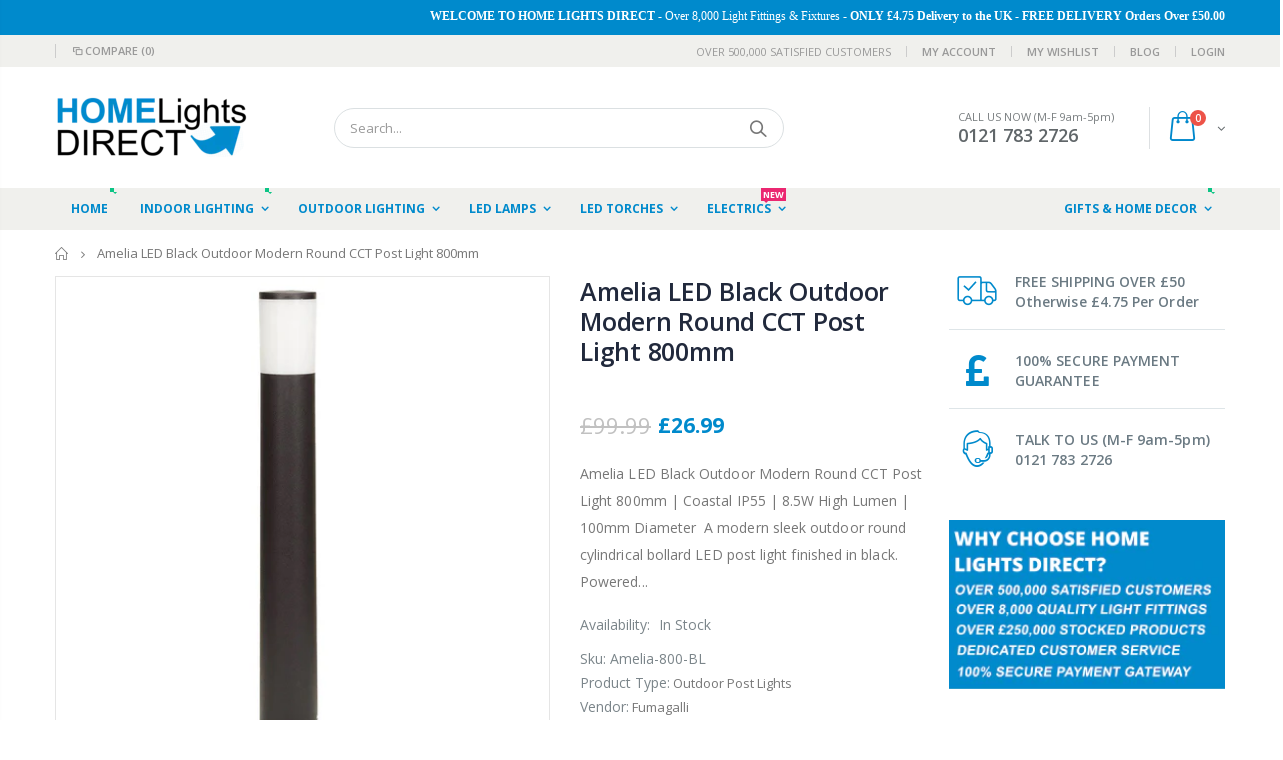

--- FILE ---
content_type: text/html; charset=utf-8
request_url: https://homelightsdirect.co.uk/products/fumagalli-amelia-800-led-black-outdoor-modern-round-cct-post-light-800mm-coastal-ip55
body_size: 36712
content:
<!doctype html>
<!--[if IE 8]><html class="no-js lt-ie9" lang="en"> <![endif]-->
<!--[if IE 9 ]><html class="ie9 no-js"> <![endif]-->
<!--[if (gt IE 9)|!(IE)]><!--> <html class="no-js"> <!--<![endif]-->
<script>
  (function() {
    const blockVariantParam = function() {
      if (window.location.search.includes('variant=')) {
        const cleanURL = window.location.origin + window.location.pathname;
        window.history.replaceState(null, '', cleanURL);
      }
    };

    // Run on initial page load
    document.addEventListener('DOMContentLoaded', blockVariantParam);

    // Intercept history.pushState and replaceState to block future changes
    const originalPushState = history.pushState;
    const originalReplaceState = history.replaceState;

    history.pushState = function() {
      originalPushState.apply(this, arguments);
      blockVariantParam();
    };

    history.replaceState = function() {
      originalReplaceState.apply(this, arguments);
      blockVariantParam();
    };

    // Also observe mutations for URL changes from dynamic Shopify scripts
    const observer = new MutationObserver(blockVariantParam);
    observer.observe(document.documentElement, { childList: true, subtree: true });
  })();
</script>

<head>
  <!-- Basic page needs ================================================== -->
  <meta charset="utf-8">
  <meta http-equiv="Content-Type" content="text/html; charset=utf-8">
  
  
  <meta name="google-site-verification" content="_TRv3ap_ezPW14U_GmI284c0-kB92Yf42mPjz1_kNlw" />
  
  
  <link rel="shortcut icon" href="//homelightsdirect.co.uk/cdn/shop/t/3/assets/favicon.ico?v=90675982084794853291551183219" type="image/png" /><title>Amelia LED Black Outdoor Round CCT Post Light 80cm | Coastal IP55 - HomeLightsDIRECT</title><meta name="description" content="Amelia LED Black Outdoor Modern Round CCT Post Light 800mm | Coastal IP55 | 8.5W High Lumen | 100mm Diameter  A modern sleek outdoor round cylindrical bollard LED post light finished in black. Powered by a high grade LED CCT lamp that can be selected to emit warm white (2700k), cool white (4000k) or daylight 6500k (day" /><!-- Helpers ================================================== --><!-- /snippets/social-meta-tags.liquid -->


  <meta property="og:type" content="product">
  <meta property="og:title" content="Amelia LED Black Outdoor Modern Round CCT Post Light 800mm | Coastal IP55">
  
  <meta property="og:image" content="http://homelightsdirect.co.uk/cdn/shop/products/AMELIA-800-BL-MAIN_grande.jpg?v=1650568189">
  <meta property="og:image:secure_url" content="https://homelightsdirect.co.uk/cdn/shop/products/AMELIA-800-BL-MAIN_grande.jpg?v=1650568189">
  
  <meta property="og:image" content="http://homelightsdirect.co.uk/cdn/shop/products/AMELIA-800-BL-N1_grande.jpg?v=1650568189">
  <meta property="og:image:secure_url" content="https://homelightsdirect.co.uk/cdn/shop/products/AMELIA-800-BL-N1_grande.jpg?v=1650568189">
  
  <meta property="og:image" content="http://homelightsdirect.co.uk/cdn/shop/products/AMELIA-800-BL-N2_grande.jpg?v=1650568189">
  <meta property="og:image:secure_url" content="https://homelightsdirect.co.uk/cdn/shop/products/AMELIA-800-BL-N2_grande.jpg?v=1650568189">
  
  <meta property="og:price:amount" content="26.99">
  <meta property="og:price:currency" content="GBP">


  <meta property="og:description" content="Amelia LED Black Outdoor Modern Round CCT Post Light 800mm | Coastal IP55 | 8.5W High Lumen | 100mm Diameter  A modern sleek outdoor round cylindrical bollard LED post light finished in black. Powered by a high grade LED CCT lamp that can be selected to emit warm white (2700k), cool white (4000k) or daylight 6500k (day">

  <meta property="og:url" content="https://homelightsdirect.co.uk/products/fumagalli-amelia-800-led-black-outdoor-modern-round-cct-post-light-800mm-coastal-ip55">
  <meta property="og:site_name" content="HomeLightsDIRECT">





<meta name="twitter:card" content="summary">

  <meta name="twitter:title" content="Amelia LED Black Outdoor Modern Round CCT Post Light 800mm | Coastal IP55">
  <meta name="twitter:description" content="Amelia LED Black Outdoor Modern Round CCT Post Light 800mm | Coastal IP55 | 8.5W High Lumen | 100mm Diameter  A modern sleek outdoor round cylindrical bollard LED post light finished in black. Powered by a high grade LED CCT lamp that can be selected to emit warm white (2700k), cool white (4000k) or daylight 6500k (daylight) when illuminated. Ideal for mounting on walls, post spikes, pathways, driveways and around the garden. An opal diffuser evenly disperses the light and reduces eye glare.  Finish: Black  Dimensions: Diameter 100mm x Height 800mm (10cm x 80cm)  Lamp Information: LED ES E27 CCT Selectable Lamp Included | 8.5W High Lumen | 25000 Hour Extra Long Life Use | Lamp Bulb Can be Replaced if Required (None Integrated) | 2700k 840 Lumen - 4000k 920 Lumen - 6500k 920 Lumen  Safety: IP55 Rating Outdoor &amp;amp; Bathroom Use | Class 2 Double">
  <meta name="twitter:image" content="https://homelightsdirect.co.uk/cdn/shop/products/AMELIA-800-BL-MAIN_medium.jpg?v=1650568189">
  <meta name="twitter:image:width" content="240">
  <meta name="twitter:image:height" content="240">


<link rel="canonical" href="https://homelightsdirect.co.uk/products/fumagalli-amelia-800-led-black-outdoor-modern-round-cct-post-light-800mm-coastal-ip55" /><meta name="viewport" content="width=device-width, initial-scale=1, minimum-scale=1, maximum-scale=1" /><meta name="theme-color" content="" />
  <!-- CSS ==================================================+ -->
  <link href="//homelightsdirect.co.uk/cdn/shop/t/3/assets/plugins.css?v=72257210834594769871551183245" rel="stylesheet" type="text/css" media="all" />
  <link href="//homelightsdirect.co.uk/cdn/shop/t/3/assets/ultramegamenu.css?v=153860774059603647871551183251" rel="stylesheet" type="text/css" media="all" />
  <link href="//homelightsdirect.co.uk/cdn/shop/t/3/assets/styles.scss.css?v=142531293229282807281750852250" rel="stylesheet" type="text/css" media="all" />
<link href="//homelightsdirect.co.uk/cdn/shop/t/3/assets/header-type2.scss.css?v=82604608708954866981551183288" rel="stylesheet" type="text/css" media="all" />
<link href="//homelightsdirect.co.uk/cdn/shop/t/3/assets/product.scss.css?v=161163177820416501891551183287" rel="stylesheet" type="text/css" media="all" />
    <link href="//homelightsdirect.co.uk/cdn/shop/t/3/assets/jquery.fancybox.css?v=89610375720255671161551183236" rel="stylesheet" type="text/css" media="all" />
<link href="//homelightsdirect.co.uk/cdn/shop/t/3/assets/new-style.scss.css?v=71631476331338105171551183288" rel="stylesheet" type="text/css" media="all" />
<link href="//homelightsdirect.co.uk/cdn/shop/t/3/assets/responsive.scss.css?v=165620680331924008901551183288" rel="stylesheet" type="text/css" media="all" />
  <link href="//homelightsdirect.co.uk/cdn/shop/t/3/assets/color-config.scss.css?v=75043655698556831061750852249" rel="stylesheet" type="text/css" media="all" />
<!-- Header hook for plugins ================================================== -->
  <script>window.performance && window.performance.mark && window.performance.mark('shopify.content_for_header.start');</script><meta id="shopify-digital-wallet" name="shopify-digital-wallet" content="/19873635/digital_wallets/dialog">
<meta name="shopify-checkout-api-token" content="03d210de9c628c64f7da934096ee67c0">
<meta id="in-context-paypal-metadata" data-shop-id="19873635" data-venmo-supported="false" data-environment="production" data-locale="en_US" data-paypal-v4="true" data-currency="GBP">
<link rel="alternate" type="application/json+oembed" href="https://homelightsdirect.co.uk/products/fumagalli-amelia-800-led-black-outdoor-modern-round-cct-post-light-800mm-coastal-ip55.oembed">
<script async="async" src="/checkouts/internal/preloads.js?locale=en-GB"></script>
<link rel="preconnect" href="https://shop.app" crossorigin="anonymous">
<script async="async" src="https://shop.app/checkouts/internal/preloads.js?locale=en-GB&shop_id=19873635" crossorigin="anonymous"></script>
<script id="apple-pay-shop-capabilities" type="application/json">{"shopId":19873635,"countryCode":"GB","currencyCode":"GBP","merchantCapabilities":["supports3DS"],"merchantId":"gid:\/\/shopify\/Shop\/19873635","merchantName":"HomeLightsDIRECT","requiredBillingContactFields":["postalAddress","email","phone"],"requiredShippingContactFields":["postalAddress","email","phone"],"shippingType":"shipping","supportedNetworks":["visa","maestro","masterCard","amex","discover","elo"],"total":{"type":"pending","label":"HomeLightsDIRECT","amount":"1.00"},"shopifyPaymentsEnabled":true,"supportsSubscriptions":true}</script>
<script id="shopify-features" type="application/json">{"accessToken":"03d210de9c628c64f7da934096ee67c0","betas":["rich-media-storefront-analytics"],"domain":"homelightsdirect.co.uk","predictiveSearch":true,"shopId":19873635,"locale":"en"}</script>
<script>var Shopify = Shopify || {};
Shopify.shop = "modlite.myshopify.com";
Shopify.locale = "en";
Shopify.currency = {"active":"GBP","rate":"1.0"};
Shopify.country = "GB";
Shopify.theme = {"name":"porto","id":44029902929,"schema_name":"Porto","schema_version":"3.5.1","theme_store_id":null,"role":"main"};
Shopify.theme.handle = "null";
Shopify.theme.style = {"id":null,"handle":null};
Shopify.cdnHost = "homelightsdirect.co.uk/cdn";
Shopify.routes = Shopify.routes || {};
Shopify.routes.root = "/";</script>
<script type="module">!function(o){(o.Shopify=o.Shopify||{}).modules=!0}(window);</script>
<script>!function(o){function n(){var o=[];function n(){o.push(Array.prototype.slice.apply(arguments))}return n.q=o,n}var t=o.Shopify=o.Shopify||{};t.loadFeatures=n(),t.autoloadFeatures=n()}(window);</script>
<script>
  window.ShopifyPay = window.ShopifyPay || {};
  window.ShopifyPay.apiHost = "shop.app\/pay";
  window.ShopifyPay.redirectState = null;
</script>
<script id="shop-js-analytics" type="application/json">{"pageType":"product"}</script>
<script defer="defer" async type="module" src="//homelightsdirect.co.uk/cdn/shopifycloud/shop-js/modules/v2/client.init-shop-cart-sync_D0dqhulL.en.esm.js"></script>
<script defer="defer" async type="module" src="//homelightsdirect.co.uk/cdn/shopifycloud/shop-js/modules/v2/chunk.common_CpVO7qML.esm.js"></script>
<script type="module">
  await import("//homelightsdirect.co.uk/cdn/shopifycloud/shop-js/modules/v2/client.init-shop-cart-sync_D0dqhulL.en.esm.js");
await import("//homelightsdirect.co.uk/cdn/shopifycloud/shop-js/modules/v2/chunk.common_CpVO7qML.esm.js");

  window.Shopify.SignInWithShop?.initShopCartSync?.({"fedCMEnabled":true,"windoidEnabled":true});

</script>
<script>
  window.Shopify = window.Shopify || {};
  if (!window.Shopify.featureAssets) window.Shopify.featureAssets = {};
  window.Shopify.featureAssets['shop-js'] = {"shop-cart-sync":["modules/v2/client.shop-cart-sync_D9bwt38V.en.esm.js","modules/v2/chunk.common_CpVO7qML.esm.js"],"init-fed-cm":["modules/v2/client.init-fed-cm_BJ8NPuHe.en.esm.js","modules/v2/chunk.common_CpVO7qML.esm.js"],"init-shop-email-lookup-coordinator":["modules/v2/client.init-shop-email-lookup-coordinator_pVrP2-kG.en.esm.js","modules/v2/chunk.common_CpVO7qML.esm.js"],"shop-cash-offers":["modules/v2/client.shop-cash-offers_CNh7FWN-.en.esm.js","modules/v2/chunk.common_CpVO7qML.esm.js","modules/v2/chunk.modal_DKF6x0Jh.esm.js"],"init-shop-cart-sync":["modules/v2/client.init-shop-cart-sync_D0dqhulL.en.esm.js","modules/v2/chunk.common_CpVO7qML.esm.js"],"init-windoid":["modules/v2/client.init-windoid_DaoAelzT.en.esm.js","modules/v2/chunk.common_CpVO7qML.esm.js"],"shop-toast-manager":["modules/v2/client.shop-toast-manager_1DND8Tac.en.esm.js","modules/v2/chunk.common_CpVO7qML.esm.js"],"pay-button":["modules/v2/client.pay-button_CFeQi1r6.en.esm.js","modules/v2/chunk.common_CpVO7qML.esm.js"],"shop-button":["modules/v2/client.shop-button_Ca94MDdQ.en.esm.js","modules/v2/chunk.common_CpVO7qML.esm.js"],"shop-login-button":["modules/v2/client.shop-login-button_DPYNfp1Z.en.esm.js","modules/v2/chunk.common_CpVO7qML.esm.js","modules/v2/chunk.modal_DKF6x0Jh.esm.js"],"avatar":["modules/v2/client.avatar_BTnouDA3.en.esm.js"],"shop-follow-button":["modules/v2/client.shop-follow-button_BMKh4nJE.en.esm.js","modules/v2/chunk.common_CpVO7qML.esm.js","modules/v2/chunk.modal_DKF6x0Jh.esm.js"],"init-customer-accounts-sign-up":["modules/v2/client.init-customer-accounts-sign-up_CJXi5kRN.en.esm.js","modules/v2/client.shop-login-button_DPYNfp1Z.en.esm.js","modules/v2/chunk.common_CpVO7qML.esm.js","modules/v2/chunk.modal_DKF6x0Jh.esm.js"],"init-shop-for-new-customer-accounts":["modules/v2/client.init-shop-for-new-customer-accounts_BoBxkgWu.en.esm.js","modules/v2/client.shop-login-button_DPYNfp1Z.en.esm.js","modules/v2/chunk.common_CpVO7qML.esm.js","modules/v2/chunk.modal_DKF6x0Jh.esm.js"],"init-customer-accounts":["modules/v2/client.init-customer-accounts_DCuDTzpR.en.esm.js","modules/v2/client.shop-login-button_DPYNfp1Z.en.esm.js","modules/v2/chunk.common_CpVO7qML.esm.js","modules/v2/chunk.modal_DKF6x0Jh.esm.js"],"checkout-modal":["modules/v2/client.checkout-modal_U_3e4VxF.en.esm.js","modules/v2/chunk.common_CpVO7qML.esm.js","modules/v2/chunk.modal_DKF6x0Jh.esm.js"],"lead-capture":["modules/v2/client.lead-capture_DEgn0Z8u.en.esm.js","modules/v2/chunk.common_CpVO7qML.esm.js","modules/v2/chunk.modal_DKF6x0Jh.esm.js"],"shop-login":["modules/v2/client.shop-login_CoM5QKZ_.en.esm.js","modules/v2/chunk.common_CpVO7qML.esm.js","modules/v2/chunk.modal_DKF6x0Jh.esm.js"],"payment-terms":["modules/v2/client.payment-terms_BmrqWn8r.en.esm.js","modules/v2/chunk.common_CpVO7qML.esm.js","modules/v2/chunk.modal_DKF6x0Jh.esm.js"]};
</script>
<script>(function() {
  var isLoaded = false;
  function asyncLoad() {
    if (isLoaded) return;
    isLoaded = true;
    var urls = ["\/\/www.powr.io\/powr.js?powr-token=modlite.myshopify.com\u0026external-type=shopify\u0026shop=modlite.myshopify.com"];
    for (var i = 0; i < urls.length; i++) {
      var s = document.createElement('script');
      s.type = 'text/javascript';
      s.async = true;
      s.src = urls[i];
      var x = document.getElementsByTagName('script')[0];
      x.parentNode.insertBefore(s, x);
    }
  };
  if(window.attachEvent) {
    window.attachEvent('onload', asyncLoad);
  } else {
    window.addEventListener('load', asyncLoad, false);
  }
})();</script>
<script id="__st">var __st={"a":19873635,"offset":0,"reqid":"b23d8578-4c8c-4083-aa98-3b19600b52d9-1764898824","pageurl":"homelightsdirect.co.uk\/products\/fumagalli-amelia-800-led-black-outdoor-modern-round-cct-post-light-800mm-coastal-ip55","u":"d3eda0e9e01d","p":"product","rtyp":"product","rid":6861679525969};</script>
<script>window.ShopifyPaypalV4VisibilityTracking = true;</script>
<script id="captcha-bootstrap">!function(){'use strict';const t='contact',e='account',n='new_comment',o=[[t,t],['blogs',n],['comments',n],[t,'customer']],c=[[e,'customer_login'],[e,'guest_login'],[e,'recover_customer_password'],[e,'create_customer']],r=t=>t.map((([t,e])=>`form[action*='/${t}']:not([data-nocaptcha='true']) input[name='form_type'][value='${e}']`)).join(','),a=t=>()=>t?[...document.querySelectorAll(t)].map((t=>t.form)):[];function s(){const t=[...o],e=r(t);return a(e)}const i='password',u='form_key',d=['recaptcha-v3-token','g-recaptcha-response','h-captcha-response',i],f=()=>{try{return window.sessionStorage}catch{return}},m='__shopify_v',_=t=>t.elements[u];function p(t,e,n=!1){try{const o=window.sessionStorage,c=JSON.parse(o.getItem(e)),{data:r}=function(t){const{data:e,action:n}=t;return t[m]||n?{data:e,action:n}:{data:t,action:n}}(c);for(const[e,n]of Object.entries(r))t.elements[e]&&(t.elements[e].value=n);n&&o.removeItem(e)}catch(o){console.error('form repopulation failed',{error:o})}}const l='form_type',E='cptcha';function T(t){t.dataset[E]=!0}const w=window,h=w.document,L='Shopify',v='ce_forms',y='captcha';let A=!1;((t,e)=>{const n=(g='f06e6c50-85a8-45c8-87d0-21a2b65856fe',I='https://cdn.shopify.com/shopifycloud/storefront-forms-hcaptcha/ce_storefront_forms_captcha_hcaptcha.v1.5.2.iife.js',D={infoText:'Protected by hCaptcha',privacyText:'Privacy',termsText:'Terms'},(t,e,n)=>{const o=w[L][v],c=o.bindForm;if(c)return c(t,g,e,D).then(n);var r;o.q.push([[t,g,e,D],n]),r=I,A||(h.body.append(Object.assign(h.createElement('script'),{id:'captcha-provider',async:!0,src:r})),A=!0)});var g,I,D;w[L]=w[L]||{},w[L][v]=w[L][v]||{},w[L][v].q=[],w[L][y]=w[L][y]||{},w[L][y].protect=function(t,e){n(t,void 0,e),T(t)},Object.freeze(w[L][y]),function(t,e,n,w,h,L){const[v,y,A,g]=function(t,e,n){const i=e?o:[],u=t?c:[],d=[...i,...u],f=r(d),m=r(i),_=r(d.filter((([t,e])=>n.includes(e))));return[a(f),a(m),a(_),s()]}(w,h,L),I=t=>{const e=t.target;return e instanceof HTMLFormElement?e:e&&e.form},D=t=>v().includes(t);t.addEventListener('submit',(t=>{const e=I(t);if(!e)return;const n=D(e)&&!e.dataset.hcaptchaBound&&!e.dataset.recaptchaBound,o=_(e),c=g().includes(e)&&(!o||!o.value);(n||c)&&t.preventDefault(),c&&!n&&(function(t){try{if(!f())return;!function(t){const e=f();if(!e)return;const n=_(t);if(!n)return;const o=n.value;o&&e.removeItem(o)}(t);const e=Array.from(Array(32),(()=>Math.random().toString(36)[2])).join('');!function(t,e){_(t)||t.append(Object.assign(document.createElement('input'),{type:'hidden',name:u})),t.elements[u].value=e}(t,e),function(t,e){const n=f();if(!n)return;const o=[...t.querySelectorAll(`input[type='${i}']`)].map((({name:t})=>t)),c=[...d,...o],r={};for(const[a,s]of new FormData(t).entries())c.includes(a)||(r[a]=s);n.setItem(e,JSON.stringify({[m]:1,action:t.action,data:r}))}(t,e)}catch(e){console.error('failed to persist form',e)}}(e),e.submit())}));const S=(t,e)=>{t&&!t.dataset[E]&&(n(t,e.some((e=>e===t))),T(t))};for(const o of['focusin','change'])t.addEventListener(o,(t=>{const e=I(t);D(e)&&S(e,y())}));const B=e.get('form_key'),M=e.get(l),P=B&&M;t.addEventListener('DOMContentLoaded',(()=>{const t=y();if(P)for(const e of t)e.elements[l].value===M&&p(e,B);[...new Set([...A(),...v().filter((t=>'true'===t.dataset.shopifyCaptcha))])].forEach((e=>S(e,t)))}))}(h,new URLSearchParams(w.location.search),n,t,e,['guest_login'])})(!0,!0)}();</script>
<script integrity="sha256-52AcMU7V7pcBOXWImdc/TAGTFKeNjmkeM1Pvks/DTgc=" data-source-attribution="shopify.loadfeatures" defer="defer" src="//homelightsdirect.co.uk/cdn/shopifycloud/storefront/assets/storefront/load_feature-81c60534.js" crossorigin="anonymous"></script>
<script crossorigin="anonymous" defer="defer" src="//homelightsdirect.co.uk/cdn/shopifycloud/storefront/assets/shopify_pay/storefront-65b4c6d7.js?v=20250812"></script>
<script data-source-attribution="shopify.dynamic_checkout.dynamic.init">var Shopify=Shopify||{};Shopify.PaymentButton=Shopify.PaymentButton||{isStorefrontPortableWallets:!0,init:function(){window.Shopify.PaymentButton.init=function(){};var t=document.createElement("script");t.src="https://homelightsdirect.co.uk/cdn/shopifycloud/portable-wallets/latest/portable-wallets.en.js",t.type="module",document.head.appendChild(t)}};
</script>
<script data-source-attribution="shopify.dynamic_checkout.buyer_consent">
  function portableWalletsHideBuyerConsent(e){var t=document.getElementById("shopify-buyer-consent"),n=document.getElementById("shopify-subscription-policy-button");t&&n&&(t.classList.add("hidden"),t.setAttribute("aria-hidden","true"),n.removeEventListener("click",e))}function portableWalletsShowBuyerConsent(e){var t=document.getElementById("shopify-buyer-consent"),n=document.getElementById("shopify-subscription-policy-button");t&&n&&(t.classList.remove("hidden"),t.removeAttribute("aria-hidden"),n.addEventListener("click",e))}window.Shopify?.PaymentButton&&(window.Shopify.PaymentButton.hideBuyerConsent=portableWalletsHideBuyerConsent,window.Shopify.PaymentButton.showBuyerConsent=portableWalletsShowBuyerConsent);
</script>
<script>
  function portableWalletsCleanup(e){e&&e.src&&console.error("Failed to load portable wallets script "+e.src);var t=document.querySelectorAll("shopify-accelerated-checkout .shopify-payment-button__skeleton, shopify-accelerated-checkout-cart .wallet-cart-button__skeleton"),e=document.getElementById("shopify-buyer-consent");for(let e=0;e<t.length;e++)t[e].remove();e&&e.remove()}function portableWalletsNotLoadedAsModule(e){e instanceof ErrorEvent&&"string"==typeof e.message&&e.message.includes("import.meta")&&"string"==typeof e.filename&&e.filename.includes("portable-wallets")&&(window.removeEventListener("error",portableWalletsNotLoadedAsModule),window.Shopify.PaymentButton.failedToLoad=e,"loading"===document.readyState?document.addEventListener("DOMContentLoaded",window.Shopify.PaymentButton.init):window.Shopify.PaymentButton.init())}window.addEventListener("error",portableWalletsNotLoadedAsModule);
</script>

<script type="module" src="https://homelightsdirect.co.uk/cdn/shopifycloud/portable-wallets/latest/portable-wallets.en.js" onError="portableWalletsCleanup(this)" crossorigin="anonymous"></script>
<script nomodule>
  document.addEventListener("DOMContentLoaded", portableWalletsCleanup);
</script>

<script id='scb4127' type='text/javascript' async='' src='https://homelightsdirect.co.uk/cdn/shopifycloud/privacy-banner/storefront-banner.js'></script><link id="shopify-accelerated-checkout-styles" rel="stylesheet" media="screen" href="https://homelightsdirect.co.uk/cdn/shopifycloud/portable-wallets/latest/accelerated-checkout-backwards-compat.css" crossorigin="anonymous">
<style id="shopify-accelerated-checkout-cart">
        #shopify-buyer-consent {
  margin-top: 1em;
  display: inline-block;
  width: 100%;
}

#shopify-buyer-consent.hidden {
  display: none;
}

#shopify-subscription-policy-button {
  background: none;
  border: none;
  padding: 0;
  text-decoration: underline;
  font-size: inherit;
  cursor: pointer;
}

#shopify-subscription-policy-button::before {
  box-shadow: none;
}

      </style>

<script>window.performance && window.performance.mark && window.performance.mark('shopify.content_for_header.end');</script>




<link href="//homelightsdirect.co.uk/cdn/shop/t/3/assets/globo.alsobought.css?v=88438044685847900891551362062" rel="stylesheet" type="text/css" media="all" /><script src="//homelightsdirect.co.uk/cdn/shop/t/3/assets/globo.alsobought.js?v=9005077219271170611551360305" type="text/javascript"></script><script>
  var globoAlsoBought = new globoAlsoBought({
    apiUrl: "https://related-products.globosoftware.net/api",
    shop: "modlite.myshopify.com",
    
    product: {
      vendor: "Fumagalli",
      product_type: "Outdoor Post Lights",
      collection: 57823068241    },
    
    shuffle: {
      recommendations: false,
      bought_together: false,
  	},
    recommendations_product_enable: true,
    bought_together_enable: false,
    recommendations_cart_enable: false,
    moneyFormat: "£{{amount}}",
    page: "product",
    productIds: [6861679525969],
    no_image_url: "https://cdn.shopify.com/s/images/admin/no-image-large.gif",
    redirect: true,
    trans: {
        'added': "Added to cart",
        'added_selected_to_cart': "Added selected to cart",
        'sale': "Sale",
        'this_item': "This item",
    }
  });
  globoAlsoBought.init();
</script>


<script id="RecommendationsTemplate" type="template/html">
  <div id="recommendations" class="ga-products-box ga-products-box_1">
        <h2 class="text-left">RECOMMENDED FOR THIS RANGE</h2>
        <div class="ga-products-carousel-wrapper">
      <ul class="ga-products-carousel owl-carousel">{{productItems}}</ul>
    </div>
  </div>
</script>
<script id="RecommendationsItem" type="template/html">
<li class="ga-product" data-product-id="{{productId}}">
  <a target="_blank" href="{{productUrl}}">
        <div class="ga-product_image" style="background-image: url({{productImage}});"></div>
  </a>
  <p class="ga-product_title">{{productTitle}}</p>
    <select name="id" class="ga-product_variant_select {{selectClass}}">
  	{{productOptions}}  </select>
    <span class="ga-product_price-container">
    {{productPrice}}    {{productComparePrice}}  </span>
      <button class="ga-product_addtocart" type="button">Add to cart</button>
  </li>
</script>

<script id="BoughtTogetherTemplate" type="template/html">
  <div id="bought_together" class="ga-products-box ga-products-box_3 no-description {{boxClass}}">
        <h2 class="text-left">Frequently Bought Together</h2>
        <ul class="ga-products-table">
      {{productItems}}    </ul>
    <div class="ga-product-form">
      Total Price: <span class="ga-product_price ga-product_totalprice">{{totalPrice}}</span>
      <button class="ga-addalltocart" type="button">Add selected to cart</button>
    </div>
  </div>
</script>

<script id="BoughtTogetherItem" type="template/html">
<li data-product-id="{{productId}}">
  <div class="product_main">
    <input class="selectedItem" type="checkbox" checked value="{{productId}}">
    <a target="_blank" href="{{productUrl}}">
      <img src="{{productImage}}" alt="{{productTitle}}">
      <p class="ga-product_title">{{productTitle}}</p>
            <span class="ga-product_price-container visible-narrow">
        {{productPrice}}        {{productComparePrice}}      </span>
          </a>
  </div>
  <div class="ga-product_variants-container {{selectClass}}">
    <select name="id[]" class="ga-product_variant_select">
    	{{productOptions}}  	</select>
  </div>
      <span class="ga-product_price-container hidden-narrow">
    {{productPrice}}    {{productComparePrice}}  </span>
  </li>
</script>



<!-- /snippets/oldIE-js.liquid -->


<!--[if lt IE 9]>
<script src="//cdnjs.cloudflare.com/ajax/libs/html5shiv/3.7.2/html5shiv.min.js" type="text/javascript"></script>
<script src="//homelightsdirect.co.uk/cdn/shop/t/3/assets/respond.min.js?v=52248677837542619231551183248" type="text/javascript"></script>
<link href="//homelightsdirect.co.uk/cdn/shop/t/3/assets/respond-proxy.html" id="respond-proxy" rel="respond-proxy" />
<link href="//homelightsdirect.co.uk/search?q=880389b8753a1609708eb3bd84f836af" id="respond-redirect" rel="respond-redirect" />
<script src="//homelightsdirect.co.uk/search?q=880389b8753a1609708eb3bd84f836af" type="text/javascript"></script>
<![endif]-->

<script src="//homelightsdirect.co.uk/cdn/shop/t/3/assets/vendor.js?v=114975771365441350721551183251" type="text/javascript"></script>
<!-- Import custom fonts ====================================================== --><script type="text/javascript">
    var productsObj = {};
    var swatch_color_type = 1;
    var product_swatch_size = 'size-small';
    var product_swatch_setting = '1';
    var asset_url = '//homelightsdirect.co.uk/cdn/shop/t/3/assets//?1494';
    var money_format = '<span class="money">£{{amount}}</span>';
    var multi_language = false;
  </script>
  <script src="//homelightsdirect.co.uk/cdn/shop/t/3/assets/lang2.js?v=83039654540019192671551183236" type="text/javascript"></script>
<script>
  var translator = {
    current_lang : jQuery.cookie("language"),
    init: function() {
      translator.updateStyling();
      translator.updateLangSwitcher();
    },
    updateStyling: function() {
        var style;
        if (translator.isLang2()) {
          style = "<style>*[data-translate] {visibility:hidden} .lang1 {display:none}</style>";
        } else {
          style = "<style>*[data-translate] {visibility:visible} .lang2 {display:none}</style>";
        }
        jQuery('head').append(style);
    },
    updateLangSwitcher: function() {
      if (translator.isLang2()) {
        jQuery(".current-language span").removeClass('active');
        jQuery(".current-language span[class=lang-2]").addClass("active");
      }
    },
    getTextToTranslate: function(selector) {
      var result = window.lang2;
      var params;
      if (selector.indexOf("|") > 0) {
        var devideList = selector.split("|");
        selector = devideList[0];
        params = devideList[1].split(",");
      }

      var selectorArr = selector.split('.');
      if (selectorArr) {
        for (var i = 0; i < selectorArr.length; i++) {
            result = result[selectorArr[i]];
        }
      } else {
        result = result[selector];
      }
      if (result && result.one && result.other) {
        var countEqual1 = true;
        for (var i = 0; i < params.length; i++) {
          if (params[i].indexOf("count") >= 0) {
            variables = params[i].split(":");
            if (variables.length>1) {
              var count = variables[1];
              if (count > 1) {
                countEqual1 = false;
              }
            }
          }
        }
        if (countEqual1) {
          result = result.one;
        } else {
          result = result.other;
        }
      }
      
      if (params && params.length>0) {
        result = result.replace(/{{\s*/g, "{{");
        result = result.replace(/\s*}}/g, "}}");
        for (var i = 0; i < params.length; i++) {
          variables = params[i].split(":");
          if (variables.length>1) {
            result = result.replace("{{"+variables[0]+"}}", variables[1]);
          }
        }
      }
      

      return result;
    },
    isLang2: function() {
      return translator.current_lang && translator.current_lang == 2;
    },
    doTranslate: function(blockSelector) {
      if (translator.isLang2()) {
        jQuery(blockSelector + " [data-translate]").each(function(e) {
          var item = jQuery(this);
          var selector = item.attr("data-translate");
          var text = translator.getTextToTranslate(selector);
          if (item.attr("translate-item")) {
            var attribute = item.attr("translate-item");
            if (attribute == 'blog-date-author') {
              item.html(text);
            } else if (attribute!="") {
              item.attr(attribute,text);
            }
          } else if (item.is("input")) {
            if(item.is("input[type=search]")){
              item.attr("placeholder", text);
            }else{
              item.val(text);
            }
            
          } else {
            item.text(text);
          }
          item.css("visibility","visible");
        });
      }
    }
  };
  translator.init();
  jQuery(document).ready(function() {
    jQuery('.select-language a').on('click', function(){
      var value = jQuery(this).data('lang');
      jQuery.cookie('language', value, {expires:10, path:'/'});
      location.reload();
    });
    translator.doTranslate("body");
  });
</script>
  <style>
    .header-container.type2 {
  border-top-width: 3px;
}
.main-section-header .top-links-container {
  padding: 3px 0 3px;
}
.header-container.type2 .header .custom-block {
  text-align: left;
  font-size: 11px;
  height: 42px;
  line-height: 1;
  border-right: solid 1px #dde0e2;
  padding-right: 35px;
}
.searchform .searchsubmit:after {
content: "\e884";
}
.type2 .top-navigation li.level0 .level-top {
padding: 15px 16px
}
.template-index .header-container.type2 .header-wrapper {
  margin-bottom: 10px;
}
.item-area .product-image-area .quickview-icon {
  background-color: #2b2b2d;
}
.main-section-header .links li {
  border-color: #ccc;
}
.slideshow-section .slideshow .owl-dots {
  bottom: 27px;
}
.slideshow-section .slideshow .owl-nav button {
  top: 42%;
}
.main-container h3.title-widget {
  text-align: center;
  font-size: 17px;
  padding-bottom: 8px;
  background: none;
  font-family: 'Open Sans';
  letter-spacing: 0;
}
.custom-support i {
  text-align: center;
  width: auto;
  height: auto;
  border-radius: 0;
  padding-bottom: 14px;
  display: inline-block;
}
.custom-support .content{
margin-left: 0;
}
.custom-support .col-lg-4 i{
border: 0 !important;
    float: none;
}
.custom-support .col-lg-4{
text-align: center;
}
.custom-support i {
    text-align: center; 
    width: auto;
    height: auto;
    border-radius: 0;
    padding-bottom: 14px;
    display: inline-block;
    font-size: 40px;
}
.custom-support .content h2 {
    margin: 0;
    font-weight: 600;
    text-transform: uppercase;
    font-size: 16px; 
    line-height: 22px;
}
.custom-support .content em {
    font-weight: 300;
    font-style: normal;
    margin-bottom: 15px;
    display: block; 
    font-size: 14px;
    line-height: 22px;
}
.custom-support .content p {
    font-size: 13px;
    line-height: 24px; 
}
.parallax-wrapper .parallax .parallax-slider .item h2 {
  margin-top: 10px;
  margin-bottom: 20px;
  font-weight: 400;
}
.parallax-slider .item a {
  padding: 17px 33px;
  border-radius: 3px !important;
  background-color: #2b2b2d;
  font-size: 13px;
  box-shadow: none;
}
.parallax-wrapper .parallax .overlay{
display: none;
}
.featured-brands .owl-carousel{
    padding: 10px 70px;
}
.featured-brands .owl-nav button {
    position: absolute;
    top: calc(50% - 15px);
    background: none;
    color: #3a3a3c;
    font-size: 22px;
    padding: 0;
    margin: 0;
}
.featured-brands .owl-nav button.owl-prev {
    left: 0;
}
.featured-brands .owl-nav button.owl-next {
    right: 0;
}
.featured-brands .owl-nav{
top: auto;
right: auto;
position: static;
}
.featured-brands{
margin-bottom: 25px;
}
.footer-wrapper .footer-middle .footer-ribbon{
z-index: 2;
}
.footer-wrapper .footer-middle .block-bottom {
    border-top: 1px solid #3d3d38;
    text-align: left;
    padding: 27px 0;
    overflow: hidden;
    margin-top: 32px;
}
.footer-wrapper .footer-middle .working span {
    text-transform: uppercase;
    font-size: 13px;
    letter-spacing: 0.005em;
    line-height: 18px;
}
.footer-wrapper .footer-middle ul.footer-list li {
    position: relative;
    padding: 6px 0;
    line-height: 1;
    display: block;
}
.footer-wrapper .footer-middle {
    padding: 24px 0;
    font-size: 13px;
    position: relative;
}
.footer-wrapper .footer-top{
padding-bottom: 0px;
}
.footer-wrapper .footer-middle ul.contact-info b {
    font-weight: 400;
    font-size: 13px;
    margin-bottom: 7px;
    display: inline-block;
}
.footer-wrapper .footer-middle ul.contact-info li p{
line-height: 1;
}
.footer-wrapper .footer-middle ul.contact-info li {
    padding: 12px 0;
}
.footer-wrapper .footer-middle ul.contact-info li:first-child {
  padding-top: 0;
}
.footer-wrapper .footer-top .input-group input {
  background-color: #fff;
  color: #686865;
  height: 48px;
  border: 0;
  font-size: 14px;
  padding-left: 15px;
  float: left;
  max-width: 375px;
  width: 90%;
  border-radius: 30px 0 0 30px !important;
  padding-right: 105px;
  margin-right: 22px;
  margin-bottom: 0;
}
.footer-wrapper .footer-top .input-group button {
  float: left;
  width: 120px;
  margin-left: -120px;
  line-height: 48px;
  padding: 0 12px;
  text-transform: uppercase;
  border-radius: 0 30px 30px 0 !important;
}
.footer-wrapper .footer-top .footer-top-inner {
    border-bottom: 1px solid #3d3d38;
}
.footer_2 .input-group button{
border-left: 0;
}
.homepage-bar{
border-top: 0;
}
.homepage-bar [class^="col-lg-"]{
border-left: 0;
}
.homepage-bar .col-lg-4 .text-area h3 {
    margin: 0;
    font-size: 14px;
    font-weight: 600;
    line-height: 19px;
}
.owl-dots {
    top: auto;
    bottom: -35px;
    left: 5px;
    position: absolute;
    right: 5px;
    text-align: center;
    margin: 0;
}
.owl-dots .owl-dot span {
    width: 11px;
    height: 3px;
    background: #a0a09f;
    margin: 5px 7px;
    border-radius: 20px !important;
    display: block;
}
.box_product{
padding-bottom: 60px;
}
.product-view .product-shop .actions a.link-wishlist, .product-view .product-shop .actions a.link-compare { 
    width: 43px;
    height: 43px;
    line-height: 41px;
}
.product-view .product-shop .middle-product-detail .product-type-data .price-box .price{
font-family: 'Oswald';
}
.product-view .product-shop .actions .add-to-links li a.link-wishlist{
background: none;
}
.template-product .product-view .add-to-links .link-wishlist i:before {
    content: '\e889';
}
.main-container .main-wrapper{
padding-bottom: 80px;
}
.template-index .main-container .main-wrapper, .template-product .main-container .main-wrapper{
padding-bottom: 0;
}
.main-container .pagenav-wrap .pagination .pagination-page li a:hover {
  background: transparent;
  color: inherit;
  border-color: #ccc;
}
.main-container .pagenav-wrap .pagination .pagination-page li.active span {
  background: transparent;
  color: inherit;
}
.pagination-page li.text i.icon-right-dir::before {
  content: '\e81a';
}
.main-container .pagenav-wrap .pagination .pagination-page li.text a:hover {
  color: inherit;
}
.product-view .product-options-bottom {
  border-bottom: 1px solid #ebebeb;
}
.template-blog .blog-wrapper .owl-dots {
  bottom: 0;
}
.owl-dots .owl-dot.active span {
  background-color: #2b2b2d;
}
.featured-brands .owl-nav i {
  color: #3a3a3c;
}
.featured-brands .owl-nav i.icon-chevron-left::before {
  content: "\e829";
}
.featured-brands .owl-nav i.icon-chevron-right:before {
  content: "\e828";
}
.footer-wrapper .footer-top .input-group button:hover{
  opacity: 1;
}
ol {
  list-style: disc outside;
  padding-left: 1.5em;
}
    @media(max-width: 767px){
.homepage-bar [class^="col-lg-"]{
text-align: left;
}
.sticky-product .sticky-detail{
width: 70%;
}
}
@media(min-width: 768px){
.footer-wrapper .footer-middle ul.footer-list .item {
width: 50%;
}
}
  </style>
  
  
  <!-- Global site tag (gtag.js) - Google Ads: 852954880 -->
<script async src="https://www.googletagmanager.com/gtag/js?id=AW-852954880"></script>
<script>
  window.dataLayer = window.dataLayer || [];
  function gtag(){dataLayer.push(arguments);}
  gtag('js', new Date());

  gtag('config', 'AW-852954880');
</script>
  
  
  
  
  
  

<script>
    
    
    
    
    var gsf_conversion_data = {page_type : 'product', event : 'view_item', data : {product_data : [{variant_id : 39875457646673, product_id : 6861679525969, name : "Amelia LED Black Outdoor Modern Round CCT Post Light 800mm | Coastal IP55", price : "26.99", currency : "GBP", sku : "Amelia-800-BL", brand : "Fumagalli", variant : "Default Title", category : "Outdoor Post Lights", quantity : "1000" }], total_price : "26.99", shop_currency : "GBP"}};
    
</script>
<!-- BEGIN app block: shopify://apps/feedapis-for-bing-shopping-ms/blocks/core_settings_block/85d1f706-4ddf-4f82-ae49-9ed18005b0be --><!-- BEGIN: Tracking Tags and Scripts by FeedAPIs For Bing Shopping /MS -->



<!-- END: Tracking Tags and Scripts by FeedAPIs For Bing Shopping /MS -->
<!-- END app block --><link href="https://monorail-edge.shopifysvc.com" rel="dns-prefetch">
<script>(function(){if ("sendBeacon" in navigator && "performance" in window) {try {var session_token_from_headers = performance.getEntriesByType('navigation')[0].serverTiming.find(x => x.name == '_s').description;} catch {var session_token_from_headers = undefined;}var session_cookie_matches = document.cookie.match(/_shopify_s=([^;]*)/);var session_token_from_cookie = session_cookie_matches && session_cookie_matches.length === 2 ? session_cookie_matches[1] : "";var session_token = session_token_from_headers || session_token_from_cookie || "";function handle_abandonment_event(e) {var entries = performance.getEntries().filter(function(entry) {return /monorail-edge.shopifysvc.com/.test(entry.name);});if (!window.abandonment_tracked && entries.length === 0) {window.abandonment_tracked = true;var currentMs = Date.now();var navigation_start = performance.timing.navigationStart;var payload = {shop_id: 19873635,url: window.location.href,navigation_start,duration: currentMs - navigation_start,session_token,page_type: "product"};window.navigator.sendBeacon("https://monorail-edge.shopifysvc.com/v1/produce", JSON.stringify({schema_id: "online_store_buyer_site_abandonment/1.1",payload: payload,metadata: {event_created_at_ms: currentMs,event_sent_at_ms: currentMs}}));}}window.addEventListener('pagehide', handle_abandonment_event);}}());</script>
<script id="web-pixels-manager-setup">(function e(e,d,r,n,o){if(void 0===o&&(o={}),!Boolean(null===(a=null===(i=window.Shopify)||void 0===i?void 0:i.analytics)||void 0===a?void 0:a.replayQueue)){var i,a;window.Shopify=window.Shopify||{};var t=window.Shopify;t.analytics=t.analytics||{};var s=t.analytics;s.replayQueue=[],s.publish=function(e,d,r){return s.replayQueue.push([e,d,r]),!0};try{self.performance.mark("wpm:start")}catch(e){}var l=function(){var e={modern:/Edge?\/(1{2}[4-9]|1[2-9]\d|[2-9]\d{2}|\d{4,})\.\d+(\.\d+|)|Firefox\/(1{2}[4-9]|1[2-9]\d|[2-9]\d{2}|\d{4,})\.\d+(\.\d+|)|Chrom(ium|e)\/(9{2}|\d{3,})\.\d+(\.\d+|)|(Maci|X1{2}).+ Version\/(15\.\d+|(1[6-9]|[2-9]\d|\d{3,})\.\d+)([,.]\d+|)( \(\w+\)|)( Mobile\/\w+|) Safari\/|Chrome.+OPR\/(9{2}|\d{3,})\.\d+\.\d+|(CPU[ +]OS|iPhone[ +]OS|CPU[ +]iPhone|CPU IPhone OS|CPU iPad OS)[ +]+(15[._]\d+|(1[6-9]|[2-9]\d|\d{3,})[._]\d+)([._]\d+|)|Android:?[ /-](13[3-9]|1[4-9]\d|[2-9]\d{2}|\d{4,})(\.\d+|)(\.\d+|)|Android.+Firefox\/(13[5-9]|1[4-9]\d|[2-9]\d{2}|\d{4,})\.\d+(\.\d+|)|Android.+Chrom(ium|e)\/(13[3-9]|1[4-9]\d|[2-9]\d{2}|\d{4,})\.\d+(\.\d+|)|SamsungBrowser\/([2-9]\d|\d{3,})\.\d+/,legacy:/Edge?\/(1[6-9]|[2-9]\d|\d{3,})\.\d+(\.\d+|)|Firefox\/(5[4-9]|[6-9]\d|\d{3,})\.\d+(\.\d+|)|Chrom(ium|e)\/(5[1-9]|[6-9]\d|\d{3,})\.\d+(\.\d+|)([\d.]+$|.*Safari\/(?![\d.]+ Edge\/[\d.]+$))|(Maci|X1{2}).+ Version\/(10\.\d+|(1[1-9]|[2-9]\d|\d{3,})\.\d+)([,.]\d+|)( \(\w+\)|)( Mobile\/\w+|) Safari\/|Chrome.+OPR\/(3[89]|[4-9]\d|\d{3,})\.\d+\.\d+|(CPU[ +]OS|iPhone[ +]OS|CPU[ +]iPhone|CPU IPhone OS|CPU iPad OS)[ +]+(10[._]\d+|(1[1-9]|[2-9]\d|\d{3,})[._]\d+)([._]\d+|)|Android:?[ /-](13[3-9]|1[4-9]\d|[2-9]\d{2}|\d{4,})(\.\d+|)(\.\d+|)|Mobile Safari.+OPR\/([89]\d|\d{3,})\.\d+\.\d+|Android.+Firefox\/(13[5-9]|1[4-9]\d|[2-9]\d{2}|\d{4,})\.\d+(\.\d+|)|Android.+Chrom(ium|e)\/(13[3-9]|1[4-9]\d|[2-9]\d{2}|\d{4,})\.\d+(\.\d+|)|Android.+(UC? ?Browser|UCWEB|U3)[ /]?(15\.([5-9]|\d{2,})|(1[6-9]|[2-9]\d|\d{3,})\.\d+)\.\d+|SamsungBrowser\/(5\.\d+|([6-9]|\d{2,})\.\d+)|Android.+MQ{2}Browser\/(14(\.(9|\d{2,})|)|(1[5-9]|[2-9]\d|\d{3,})(\.\d+|))(\.\d+|)|K[Aa][Ii]OS\/(3\.\d+|([4-9]|\d{2,})\.\d+)(\.\d+|)/},d=e.modern,r=e.legacy,n=navigator.userAgent;return n.match(d)?"modern":n.match(r)?"legacy":"unknown"}(),u="modern"===l?"modern":"legacy",c=(null!=n?n:{modern:"",legacy:""})[u],f=function(e){return[e.baseUrl,"/wpm","/b",e.hashVersion,"modern"===e.buildTarget?"m":"l",".js"].join("")}({baseUrl:d,hashVersion:r,buildTarget:u}),m=function(e){var d=e.version,r=e.bundleTarget,n=e.surface,o=e.pageUrl,i=e.monorailEndpoint;return{emit:function(e){var a=e.status,t=e.errorMsg,s=(new Date).getTime(),l=JSON.stringify({metadata:{event_sent_at_ms:s},events:[{schema_id:"web_pixels_manager_load/3.1",payload:{version:d,bundle_target:r,page_url:o,status:a,surface:n,error_msg:t},metadata:{event_created_at_ms:s}}]});if(!i)return console&&console.warn&&console.warn("[Web Pixels Manager] No Monorail endpoint provided, skipping logging."),!1;try{return self.navigator.sendBeacon.bind(self.navigator)(i,l)}catch(e){}var u=new XMLHttpRequest;try{return u.open("POST",i,!0),u.setRequestHeader("Content-Type","text/plain"),u.send(l),!0}catch(e){return console&&console.warn&&console.warn("[Web Pixels Manager] Got an unhandled error while logging to Monorail."),!1}}}}({version:r,bundleTarget:l,surface:e.surface,pageUrl:self.location.href,monorailEndpoint:e.monorailEndpoint});try{o.browserTarget=l,function(e){var d=e.src,r=e.async,n=void 0===r||r,o=e.onload,i=e.onerror,a=e.sri,t=e.scriptDataAttributes,s=void 0===t?{}:t,l=document.createElement("script"),u=document.querySelector("head"),c=document.querySelector("body");if(l.async=n,l.src=d,a&&(l.integrity=a,l.crossOrigin="anonymous"),s)for(var f in s)if(Object.prototype.hasOwnProperty.call(s,f))try{l.dataset[f]=s[f]}catch(e){}if(o&&l.addEventListener("load",o),i&&l.addEventListener("error",i),u)u.appendChild(l);else{if(!c)throw new Error("Did not find a head or body element to append the script");c.appendChild(l)}}({src:f,async:!0,onload:function(){if(!function(){var e,d;return Boolean(null===(d=null===(e=window.Shopify)||void 0===e?void 0:e.analytics)||void 0===d?void 0:d.initialized)}()){var d=window.webPixelsManager.init(e)||void 0;if(d){var r=window.Shopify.analytics;r.replayQueue.forEach((function(e){var r=e[0],n=e[1],o=e[2];d.publishCustomEvent(r,n,o)})),r.replayQueue=[],r.publish=d.publishCustomEvent,r.visitor=d.visitor,r.initialized=!0}}},onerror:function(){return m.emit({status:"failed",errorMsg:"".concat(f," has failed to load")})},sri:function(e){var d=/^sha384-[A-Za-z0-9+/=]+$/;return"string"==typeof e&&d.test(e)}(c)?c:"",scriptDataAttributes:o}),m.emit({status:"loading"})}catch(e){m.emit({status:"failed",errorMsg:(null==e?void 0:e.message)||"Unknown error"})}}})({shopId: 19873635,storefrontBaseUrl: "https://homelightsdirect.co.uk",extensionsBaseUrl: "https://extensions.shopifycdn.com/cdn/shopifycloud/web-pixels-manager",monorailEndpoint: "https://monorail-edge.shopifysvc.com/unstable/produce_batch",surface: "storefront-renderer",enabledBetaFlags: ["2dca8a86"],webPixelsConfigList: [{"id":"2308112759","configuration":"{\"account_ID\":\"48829\",\"google_analytics_tracking_tag\":\"1\",\"measurement_id\":\"2\",\"api_secret\":\"3\",\"shop_settings\":\"{\\\"custom_pixel_script\\\":\\\"https:\\\\\\\/\\\\\\\/storage.googleapis.com\\\\\\\/gsf-scripts\\\\\\\/custom-pixels\\\\\\\/modlite.js\\\"}\"}","eventPayloadVersion":"v1","runtimeContext":"LAX","scriptVersion":"c6b888297782ed4a1cba19cda43d6625","type":"APP","apiClientId":1558137,"privacyPurposes":[],"dataSharingAdjustments":{"protectedCustomerApprovalScopes":["read_customer_address","read_customer_email","read_customer_name","read_customer_personal_data","read_customer_phone"]}},{"id":"2023915895","configuration":"{\"config\":\"{\\\"google_tag_ids\\\":[\\\"AW-852954880\\\"],\\\"target_country\\\":\\\"ZZ\\\",\\\"gtag_events\\\":[{\\\"type\\\":\\\"begin_checkout\\\",\\\"action_label\\\":[\\\"AW-852954880\\\/zhXkCNnx-O0aEICe3JYD\\\",\\\"AW-852954880\\\",\\\"G-VLE19SCE2F\\\"]},{\\\"type\\\":\\\"search\\\",\\\"action_label\\\":[\\\"AW-852954880\\\/KgwaCOXx-O0aEICe3JYD\\\",\\\"AW-852954880\\\",\\\"G-VLE19SCE2F\\\"]},{\\\"type\\\":\\\"view_item\\\",\\\"action_label\\\":[\\\"AW-852954880\\\/hAGWCOLx-O0aEICe3JYD\\\",\\\"AW-852954880\\\",\\\"G-VLE19SCE2F\\\"]},{\\\"type\\\":\\\"purchase\\\",\\\"action_label\\\":[\\\"AW-852954880\\\/PAUGCNbx-O0aEICe3JYD\\\",\\\"AW-852954880\\\/4Nt2CIqkk5oCEICe3JYD\\\",\\\"AW-852954880\\\",\\\"G-VLE19SCE2F\\\"]},{\\\"type\\\":\\\"page_view\\\",\\\"action_label\\\":[\\\"AW-852954880\\\/5h1TCN_x-O0aEICe3JYD\\\",\\\"AW-852954880\\\",\\\"G-VLE19SCE2F\\\"]},{\\\"type\\\":\\\"add_payment_info\\\",\\\"action_label\\\":[\\\"AW-852954880\\\/UGW0COjx-O0aEICe3JYD\\\",\\\"AW-852954880\\\",\\\"G-VLE19SCE2F\\\"]},{\\\"type\\\":\\\"add_to_cart\\\",\\\"action_label\\\":[\\\"AW-852954880\\\/JEHjCNzx-O0aEICe3JYD\\\",\\\"AW-852954880\\\",\\\"G-VLE19SCE2F\\\"]}],\\\"enable_monitoring_mode\\\":false}\"}","eventPayloadVersion":"v1","runtimeContext":"OPEN","scriptVersion":"b2a88bafab3e21179ed38636efcd8a93","type":"APP","apiClientId":1780363,"privacyPurposes":[],"dataSharingAdjustments":{"protectedCustomerApprovalScopes":["read_customer_address","read_customer_email","read_customer_name","read_customer_personal_data","read_customer_phone"]}},{"id":"213549431","eventPayloadVersion":"1","runtimeContext":"LAX","scriptVersion":"1","type":"CUSTOM","privacyPurposes":["ANALYTICS","MARKETING"],"name":"Symprosis Custom Pixel"},{"id":"231637367","eventPayloadVersion":"1","runtimeContext":"LAX","scriptVersion":"1","type":"CUSTOM","privacyPurposes":["ANALYTICS","MARKETING","SALE_OF_DATA"],"name":"Microsoft Custom Pixel"},{"id":"shopify-app-pixel","configuration":"{}","eventPayloadVersion":"v1","runtimeContext":"STRICT","scriptVersion":"0450","apiClientId":"shopify-pixel","type":"APP","privacyPurposes":["ANALYTICS","MARKETING"]},{"id":"shopify-custom-pixel","eventPayloadVersion":"v1","runtimeContext":"LAX","scriptVersion":"0450","apiClientId":"shopify-pixel","type":"CUSTOM","privacyPurposes":["ANALYTICS","MARKETING"]}],isMerchantRequest: false,initData: {"shop":{"name":"HomeLightsDIRECT","paymentSettings":{"currencyCode":"GBP"},"myshopifyDomain":"modlite.myshopify.com","countryCode":"GB","storefrontUrl":"https:\/\/homelightsdirect.co.uk"},"customer":null,"cart":null,"checkout":null,"productVariants":[{"price":{"amount":26.99,"currencyCode":"GBP"},"product":{"title":"Amelia LED Black Outdoor Modern Round CCT Post Light 800mm | Coastal IP55","vendor":"Fumagalli","id":"6861679525969","untranslatedTitle":"Amelia LED Black Outdoor Modern Round CCT Post Light 800mm | Coastal IP55","url":"\/products\/fumagalli-amelia-800-led-black-outdoor-modern-round-cct-post-light-800mm-coastal-ip55","type":"Outdoor Post Lights"},"id":"39875457646673","image":{"src":"\/\/homelightsdirect.co.uk\/cdn\/shop\/products\/AMELIA-800-BL-MAIN.jpg?v=1650568189"},"sku":"Amelia-800-BL","title":"Default Title","untranslatedTitle":"Default Title"}],"purchasingCompany":null},},"https://homelightsdirect.co.uk/cdn","ae1676cfwd2530674p4253c800m34e853cb",{"modern":"","legacy":""},{"shopId":"19873635","storefrontBaseUrl":"https:\/\/homelightsdirect.co.uk","extensionBaseUrl":"https:\/\/extensions.shopifycdn.com\/cdn\/shopifycloud\/web-pixels-manager","surface":"storefront-renderer","enabledBetaFlags":"[\"2dca8a86\"]","isMerchantRequest":"false","hashVersion":"ae1676cfwd2530674p4253c800m34e853cb","publish":"custom","events":"[[\"page_viewed\",{}],[\"product_viewed\",{\"productVariant\":{\"price\":{\"amount\":26.99,\"currencyCode\":\"GBP\"},\"product\":{\"title\":\"Amelia LED Black Outdoor Modern Round CCT Post Light 800mm | Coastal IP55\",\"vendor\":\"Fumagalli\",\"id\":\"6861679525969\",\"untranslatedTitle\":\"Amelia LED Black Outdoor Modern Round CCT Post Light 800mm | Coastal IP55\",\"url\":\"\/products\/fumagalli-amelia-800-led-black-outdoor-modern-round-cct-post-light-800mm-coastal-ip55\",\"type\":\"Outdoor Post Lights\"},\"id\":\"39875457646673\",\"image\":{\"src\":\"\/\/homelightsdirect.co.uk\/cdn\/shop\/products\/AMELIA-800-BL-MAIN.jpg?v=1650568189\"},\"sku\":\"Amelia-800-BL\",\"title\":\"Default Title\",\"untranslatedTitle\":\"Default Title\"}}]]"});</script><script>
  window.ShopifyAnalytics = window.ShopifyAnalytics || {};
  window.ShopifyAnalytics.meta = window.ShopifyAnalytics.meta || {};
  window.ShopifyAnalytics.meta.currency = 'GBP';
  var meta = {"product":{"id":6861679525969,"gid":"gid:\/\/shopify\/Product\/6861679525969","vendor":"Fumagalli","type":"Outdoor Post Lights","variants":[{"id":39875457646673,"price":2699,"name":"Amelia LED Black Outdoor Modern Round CCT Post Light 800mm | Coastal IP55","public_title":null,"sku":"Amelia-800-BL"}],"remote":false},"page":{"pageType":"product","resourceType":"product","resourceId":6861679525969}};
  for (var attr in meta) {
    window.ShopifyAnalytics.meta[attr] = meta[attr];
  }
</script>
<script class="analytics">
  (function () {
    var customDocumentWrite = function(content) {
      var jquery = null;

      if (window.jQuery) {
        jquery = window.jQuery;
      } else if (window.Checkout && window.Checkout.$) {
        jquery = window.Checkout.$;
      }

      if (jquery) {
        jquery('body').append(content);
      }
    };

    var hasLoggedConversion = function(token) {
      if (token) {
        return document.cookie.indexOf('loggedConversion=' + token) !== -1;
      }
      return false;
    }

    var setCookieIfConversion = function(token) {
      if (token) {
        var twoMonthsFromNow = new Date(Date.now());
        twoMonthsFromNow.setMonth(twoMonthsFromNow.getMonth() + 2);

        document.cookie = 'loggedConversion=' + token + '; expires=' + twoMonthsFromNow;
      }
    }

    var trekkie = window.ShopifyAnalytics.lib = window.trekkie = window.trekkie || [];
    if (trekkie.integrations) {
      return;
    }
    trekkie.methods = [
      'identify',
      'page',
      'ready',
      'track',
      'trackForm',
      'trackLink'
    ];
    trekkie.factory = function(method) {
      return function() {
        var args = Array.prototype.slice.call(arguments);
        args.unshift(method);
        trekkie.push(args);
        return trekkie;
      };
    };
    for (var i = 0; i < trekkie.methods.length; i++) {
      var key = trekkie.methods[i];
      trekkie[key] = trekkie.factory(key);
    }
    trekkie.load = function(config) {
      trekkie.config = config || {};
      trekkie.config.initialDocumentCookie = document.cookie;
      var first = document.getElementsByTagName('script')[0];
      var script = document.createElement('script');
      script.type = 'text/javascript';
      script.onerror = function(e) {
        var scriptFallback = document.createElement('script');
        scriptFallback.type = 'text/javascript';
        scriptFallback.onerror = function(error) {
                var Monorail = {
      produce: function produce(monorailDomain, schemaId, payload) {
        var currentMs = new Date().getTime();
        var event = {
          schema_id: schemaId,
          payload: payload,
          metadata: {
            event_created_at_ms: currentMs,
            event_sent_at_ms: currentMs
          }
        };
        return Monorail.sendRequest("https://" + monorailDomain + "/v1/produce", JSON.stringify(event));
      },
      sendRequest: function sendRequest(endpointUrl, payload) {
        // Try the sendBeacon API
        if (window && window.navigator && typeof window.navigator.sendBeacon === 'function' && typeof window.Blob === 'function' && !Monorail.isIos12()) {
          var blobData = new window.Blob([payload], {
            type: 'text/plain'
          });

          if (window.navigator.sendBeacon(endpointUrl, blobData)) {
            return true;
          } // sendBeacon was not successful

        } // XHR beacon

        var xhr = new XMLHttpRequest();

        try {
          xhr.open('POST', endpointUrl);
          xhr.setRequestHeader('Content-Type', 'text/plain');
          xhr.send(payload);
        } catch (e) {
          console.log(e);
        }

        return false;
      },
      isIos12: function isIos12() {
        return window.navigator.userAgent.lastIndexOf('iPhone; CPU iPhone OS 12_') !== -1 || window.navigator.userAgent.lastIndexOf('iPad; CPU OS 12_') !== -1;
      }
    };
    Monorail.produce('monorail-edge.shopifysvc.com',
      'trekkie_storefront_load_errors/1.1',
      {shop_id: 19873635,
      theme_id: 44029902929,
      app_name: "storefront",
      context_url: window.location.href,
      source_url: "//homelightsdirect.co.uk/cdn/s/trekkie.storefront.94e7babdf2ec3663c2b14be7d5a3b25b9303ebb0.min.js"});

        };
        scriptFallback.async = true;
        scriptFallback.src = '//homelightsdirect.co.uk/cdn/s/trekkie.storefront.94e7babdf2ec3663c2b14be7d5a3b25b9303ebb0.min.js';
        first.parentNode.insertBefore(scriptFallback, first);
      };
      script.async = true;
      script.src = '//homelightsdirect.co.uk/cdn/s/trekkie.storefront.94e7babdf2ec3663c2b14be7d5a3b25b9303ebb0.min.js';
      first.parentNode.insertBefore(script, first);
    };
    trekkie.load(
      {"Trekkie":{"appName":"storefront","development":false,"defaultAttributes":{"shopId":19873635,"isMerchantRequest":null,"themeId":44029902929,"themeCityHash":"2229455897433458928","contentLanguage":"en","currency":"GBP","eventMetadataId":"36e244e4-4436-44a2-a255-acd89e70f254"},"isServerSideCookieWritingEnabled":true,"monorailRegion":"shop_domain","enabledBetaFlags":["f0df213a"]},"Session Attribution":{},"S2S":{"facebookCapiEnabled":false,"source":"trekkie-storefront-renderer","apiClientId":580111}}
    );

    var loaded = false;
    trekkie.ready(function() {
      if (loaded) return;
      loaded = true;

      window.ShopifyAnalytics.lib = window.trekkie;

      var originalDocumentWrite = document.write;
      document.write = customDocumentWrite;
      try { window.ShopifyAnalytics.merchantGoogleAnalytics.call(this); } catch(error) {};
      document.write = originalDocumentWrite;

      window.ShopifyAnalytics.lib.page(null,{"pageType":"product","resourceType":"product","resourceId":6861679525969,"shopifyEmitted":true});

      var match = window.location.pathname.match(/checkouts\/(.+)\/(thank_you|post_purchase)/)
      var token = match? match[1]: undefined;
      if (!hasLoggedConversion(token)) {
        setCookieIfConversion(token);
        window.ShopifyAnalytics.lib.track("Viewed Product",{"currency":"GBP","variantId":39875457646673,"productId":6861679525969,"productGid":"gid:\/\/shopify\/Product\/6861679525969","name":"Amelia LED Black Outdoor Modern Round CCT Post Light 800mm | Coastal IP55","price":"26.99","sku":"Amelia-800-BL","brand":"Fumagalli","variant":null,"category":"Outdoor Post Lights","nonInteraction":true,"remote":false},undefined,undefined,{"shopifyEmitted":true});
      window.ShopifyAnalytics.lib.track("monorail:\/\/trekkie_storefront_viewed_product\/1.1",{"currency":"GBP","variantId":39875457646673,"productId":6861679525969,"productGid":"gid:\/\/shopify\/Product\/6861679525969","name":"Amelia LED Black Outdoor Modern Round CCT Post Light 800mm | Coastal IP55","price":"26.99","sku":"Amelia-800-BL","brand":"Fumagalli","variant":null,"category":"Outdoor Post Lights","nonInteraction":true,"remote":false,"referer":"https:\/\/homelightsdirect.co.uk\/products\/fumagalli-amelia-800-led-black-outdoor-modern-round-cct-post-light-800mm-coastal-ip55"});
      }
    });


        var eventsListenerScript = document.createElement('script');
        eventsListenerScript.async = true;
        eventsListenerScript.src = "//homelightsdirect.co.uk/cdn/shopifycloud/storefront/assets/shop_events_listener-3da45d37.js";
        document.getElementsByTagName('head')[0].appendChild(eventsListenerScript);

})();</script>
  <script>
  if (!window.ga || (window.ga && typeof window.ga !== 'function')) {
    window.ga = function ga() {
      (window.ga.q = window.ga.q || []).push(arguments);
      if (window.Shopify && window.Shopify.analytics && typeof window.Shopify.analytics.publish === 'function') {
        window.Shopify.analytics.publish("ga_stub_called", {}, {sendTo: "google_osp_migration"});
      }
      console.error("Shopify's Google Analytics stub called with:", Array.from(arguments), "\nSee https://help.shopify.com/manual/promoting-marketing/pixels/pixel-migration#google for more information.");
    };
    if (window.Shopify && window.Shopify.analytics && typeof window.Shopify.analytics.publish === 'function') {
      window.Shopify.analytics.publish("ga_stub_initialized", {}, {sendTo: "google_osp_migration"});
    }
  }
</script>
<script
  defer
  src="https://homelightsdirect.co.uk/cdn/shopifycloud/perf-kit/shopify-perf-kit-2.1.2.min.js"
  data-application="storefront-renderer"
  data-shop-id="19873635"
  data-render-region="gcp-us-east1"
  data-page-type="product"
  data-theme-instance-id="44029902929"
  data-theme-name="Porto"
  data-theme-version="3.5.1"
  data-monorail-region="shop_domain"
  data-resource-timing-sampling-rate="10"
  data-shs="true"
  data-shs-beacon="true"
  data-shs-export-with-fetch="true"
  data-shs-logs-sample-rate="1"
></script>
</head>
<body id="amelia-led-black-outdoor-round-cct-post-light-80cm-coastal-ip55" class="site-new-style template-product disable_radius enable-sticky-header">
  <!-- begin site-header -->
  <div class="wrapper">
    <div class="page">
      




<div id="shopify-section-header-notice" class="shopify-section"><div class="top-newsletter notice-color-light">
  <div class="container">
    <div class="row" style="margin: 0;"><div class="ml-auto"><span style="font-size: 12px; font-family: Georgia; line-height: 18px;"><b>WELCOME TO HOME LIGHTS DIRECT - </b> Over 8,000 Light Fittings &amp; Fixtures <b> - ONLY £4.75 Delivery to the UK - FREE DELIVERY Orders Over £50.00</b></span></div></div>
  </div>
</div>
</div>

<header class="main-section-header">
  <div class="header-container type2  header-color-custom header-menu-style-background_new menu-color-primary sticky-menu-color-primary header-menu-left"><div class="top-links-container topbar-text-custom">
  <div class="container">
    <div class="top-links-inner">
      <span class="split"></span>
<div class="compare-link">
  <a id='header-compare' href="javascript:;" ><i class="icon-compare-link"></i><span >Compare</span> <span class='compareCount'>(0)</span></a>
</div>
      <div class="top-links-area show-icon-tablet">
        <div class="top-links-icon">
          <a href="javascript:;" >Links</a>
        </div>
        <div id="shopify-section-header-toplink-menu" class="shopify-section"><ul class="links"><li class="d-none d-lg-block ">OVER 500,000 Satisfied Customers</li><li >
    <a href="/account">My Account</a>
  </li><li >
    <a id='header-wishlist' href="javascript:;">
      <span>My Wishlist</span>
      <span class='wishlistCount'></span>
    </a>
  </li><li >
    <a href="/blogs/news">Blog</a>
  </li><li class="last"><a href="/account/login">Login</a></li></ul>
</div>
      </div>
    </div>
  </div>
</div>
<div class="header container">
  <div class="site-logo">
  <a href="/" class="logo porto-main-logo" rel="home"><img src="//homelightsdirect.co.uk/cdn/shop/files/homelightsdirectlogo_200x.png?v=1613716484" alt="HomeLightsDIRECT"/></a>
</div>
  <div class="cart-area">
    
    <div class="custom-block">
      
      <span style="margin-top:4px;color:#787d7f;display:block;">CALL US NOW (M-F 9am-5pm)<br><b style="color:#606669;font-size:18px;font-weight:600;display:block;line-height:27px;">0121 783 2726</b></span>
      
    </div>
    
    <div class="mini-cart">
      <div class="cart-design-5 widget-design-1">
  <a href="javascript:;" class="icon-cart-header">
    <i class="icon-mini-cart"></i><span class="cart-total"><span class="cart-qty">0</span><span >item(s)</span></span>
  </a>
  <div class="cart-wrapper theme-border-color">
    <div class="cart-inner">
      <div class="cartloading" style="display: none;"><div class="spinner"></div></div>
      <div class="cart-inner-content">
        <div class="cart-content"><p class="no-items-in-cart" >You have no items in your shopping cart.</p></div>
      </div>
    </div>
  </div>
</div>
    </div>
  </div>
  <div class="search-area show-icon-tablet">
    <a href="javascript:void(0);" class="search-icon"><span><i class="icon-search"></i></span></a>
    <div class="search-extended">
  <form role="search" method="get" class="searchform  woodmart-ajax-search" action="/search" data-thumbnail="1" data-price="1" data-post-type="product" data-count="15">
    <label class="screen-reader-text" for="q"></label>
    <input type="text" class="s"  placeholder="Search..." value="" name="q" autocomplete="off">
    <input type="hidden" name="type" value="product"><button type="submit" class="searchsubmit" >Search</button>
  </form>
  <div class="search-info-text"><span >Start typing to see products you are looking for.</span></div>
  <div class="search-results-wrapper">
    <div class="shopify-scroll has-scrollbar">
      <div class="shopify-search-results shopify-scroll-content" tabindex="0">
        <div class="autocomplete-suggestions" style="position: absolute; max-height: 300px; z-index: 9999; width: 308px; display: flex;"></div>
      </div>
    </div>
    <div class="shopify-search-loader"></div>
  </div>
</div>
  </div>
  <div class="menu-icon"><a href="javascript:void(0)" title="Menu"><i class="fa fa-bars"></i></a></div>
</div>
<div class="header-wrapper">
  <div class="main-nav wrapper-top-menu">
    <div class="container">
      <div id="main-top-nav" class="main-top-nav">
        <div class="site-sticky-logo logo_sticky">
  <a href="/" rel="home"><img src="//homelightsdirect.co.uk/cdn/shop/files/homelightsdirectlogo_100x.png?v=1613716484" alt="HomeLightsDIRECT"/></a>
</div>
        <!-- Main Menu -->
        <div class="navigation-wrapper">
  <div class="main-navigation">
    <!-- begin site-nav -->
    <ul class="top-navigation"><li class="level0 level-top  ">
        <a href="/" class="level-top"><i class="category-icon "></i><span>Home<span class="cat-label cat-label-label1 pin-bottom"></span></span>
        </a>
      </li><li class="level0 level-top parent   ">
        <a href="/collections/indoor-lighting" class="level-top"><i class="category-icon "></i><span>Indoor Lighting<span class="cat-label cat-label-label1 pin-bottom"></span></span>
        </a>
        <div class="level0 menu-wrap-sub " >
          <div class="container"><div class="mega-columns row"><div class="ulmenu-block ulmenu-block-center menu-items col-md-9 itemgrid itemgrid-3col">
                <div class="row">
                  <ul class="level0"><li class="level1   groups  item "><a href="/collections/indoor-lighting" class="title-level1">Indoor Fittings</a>
                      <div class=" menu-wrapper ">
                        <ul class="level1"><li class="level2 ">
                            <a href="/collections/indoor-bathroom-lighting" class="site-nav__link">Bathroom lighting</a>
                          </li><li class="level2 ">
                            <a href="/collections/ceiling-fans" class="site-nav__link">Ceiling fans</a>
                          </li><li class="level2 ">
                            <a href="/collections/indoor-childrens-lighting" class="site-nav__link">Childrens lighting</a>
                          </li><li class="level2 ">
                            <a href="/collections/indoor-downlights-and-recessed-lighting" class="site-nav__link">Downlights & recessed lighting</a>
                          </li><li class="level2 ">
                            <a href="/collections/indoor-floor-lamps" class="site-nav__link">Floor lamps</a>
                          </li><li class="level2 ">
                            <a href="/collections/indoor-flush-lighting" class="site-nav__link">Flush lighting</a>
                          </li><li class="level2 ">
                            <a href="/collections/mosaic-table-lamps" class="site-nav__link">Mosaic table lamps</a>
                          </li><li class="level2 ">
                            <a href="/collections/indoor-non-electric-pendants" class="site-nav__link">Non electric pendants</a>
                          </li><li class="level2 ">
                            <a href="/collections/indoor-pendant-lighting" class="site-nav__link">Pendant lighting</a>
                          </li><li class="level2 ">
                            <a href="/collections/indoor-picture-and-mirror-lighting" class="site-nav__link">Picture & mirror lighting</a>
                          </li><li class="level2 ">
                            <a href="/collections/indoor-semi-flush-lighting" class="site-nav__link">Semi flush lighting</a>
                          </li><li class="level2 ">
                            <a href="/collections/indoor-spot-lighting" class="site-nav__link">Spot lighting</a>
                          </li><li class="level2 ">
                            <a href="/collections/indoor-table-lamps" class="site-nav__link">Table lamps</a>
                          </li><li class="level2 ">
                            <a href="/collections/indoor-wall-lighting" class="site-nav__link">Wall lighting</a>
                          </li></ul>
                      </div>
                    </li><li class="level1   groups  item "><a href="/collections/indoor-lighting" class="title-level1">Indoor Finishes 1</a>
                      <div class=" menu-wrapper ">
                        <ul class="level1"><li class="level2 ">
                            <a href="/collections/antique-brass-indoor-lighting" class="site-nav__link">Antique brass</a>
                          </li><li class="level2 ">
                            <a href="/collections/antique-chrome-indoor-lighting" class="site-nav__link">Antique chrome</a>
                          </li><li class="level2 ">
                            <a href="/collections/antique-silver-indoor-lighting" class="site-nav__link">Antique silver</a>
                          </li><li class="level2 ">
                            <a href="/collections/black-indoor-lighting" class="site-nav__link">Black</a>
                          </li><li class="level2 ">
                            <a href="/collections/black-chrome-indoor-lighting" class="site-nav__link">Black chrome</a>
                          </li><li class="level2 ">
                            <a href="/collections/blue-indoor-lighting" class="site-nav__link">Blue</a>
                          </li><li class="level2 ">
                            <a href="/collections/bronze-indoor-lighting" class="site-nav__link">Bronze</a>
                          </li><li class="level2 ">
                            <a href="/collections/brown-indoor-lighting" class="site-nav__link">Brown</a>
                          </li><li class="level2 ">
                            <a href="/collections/clear-indoor-lighting" class="site-nav__link">Clear</a>
                          </li><li class="level2 ">
                            <a href="/collections/copper-indoor-lighting" class="site-nav__link">Copper</a>
                          </li><li class="level2 ">
                            <a href="/collections/cream-indoor-lighting" class="site-nav__link">Cream</a>
                          </li><li class="level2 ">
                            <a href="/collections/gold-indoor-lighting" class="site-nav__link">Gold</a>
                          </li><li class="level2 ">
                            <a href="/collections/green-indoor-lighting" class="site-nav__link">Green</a>
                          </li><li class="level2 ">
                            <a href="/collections/grey-indoor-lighting" class="site-nav__link">Grey</a>
                          </li><li class="level2 ">
                            <a href="/collections/mirrored-indoor-llighting" class="site-nav__link">Mirrored</a>
                          </li></ul>
                      </div>
                    </li><li class="level1   groups  item "><a href="/collections/indoor-lighting" class="title-level1">Indoor Finishes 2</a>
                      <div class=" menu-wrapper ">
                        <ul class="level1"><li class="level2 ">
                            <a href="/collections/multicolour-indoor-lighting" class="site-nav__link">Multicolour</a>
                          </li><li class="level2 ">
                            <a href="/collections/orange-indoor-lighting" class="site-nav__link">Orange</a>
                          </li><li class="level2 ">
                            <a href="/collections/pink-indoor-lighting" class="site-nav__link">Pink</a>
                          </li><li class="level2 ">
                            <a href="/collections/polished-brass-indoor-lighting" class="site-nav__link">Polished brass</a>
                          </li><li class="level2 ">
                            <a href="/collections/polished-chrome-indoor-lighting" class="site-nav__link">Polished chrome</a>
                          </li><li class="level2 ">
                            <a href="/collections/porcelain-oriental-indoor-lighting" class="site-nav__link">Porcelain</a>
                          </li><li class="level2 ">
                            <a href="/collections/purple-indoor-lighting" class="site-nav__link">Purple</a>
                          </li><li class="level2 ">
                            <a href="/collections/red-indoor-lighting" class="site-nav__link">Red</a>
                          </li><li class="level2 ">
                            <a href="/collections/satin-chrome-indoor-lighting" class="site-nav__link">Satin chrome</a>
                          </li><li class="level2 ">
                            <a href="/collections/satin-nickel-indoor-lighting" class="site-nav__link">Satin nickel</a>
                          </li><li class="level2 ">
                            <a href="/collections/silver-indoor-lighting" class="site-nav__link">Silver</a>
                          </li><li class="level2 ">
                            <a href="/collections/smoked-indoor-lighting" class="site-nav__link">Smoked</a>
                          </li><li class="level2 ">
                            <a href="/collections/tiffany-indoor-lighting" class="site-nav__link">Tiffany</a>
                          </li><li class="level2 ">
                            <a href="/collections/white-indoor-lighting" class="site-nav__link">White</a>
                          </li><li class="level2 ">
                            <a href="/collections/yellow-indoor-lighting" class="site-nav__link">Yellow</a>
                          </li></ul>
                      </div>
                    </li></ul>
                </div>
              </div><div class="menu-static-blocks ulmenu-block ulmenu-block-right col-md-3"><img data-src="//homelightsdirect.co.uk/cdn/shop/t/3/assets/menu_banner_right_2.png?v=42502810883277326321551279772" alt="banner right"/></div></div></div>
        </div>
      </li><li class="level0 level-top parent   ">
        <a href="/collections/outdoor-lighting" class="level-top"><i class="category-icon "></i><span>Outdoor Lighting</span>
        </a>
        <div class="level0 menu-wrap-sub " >
          <div class="container"><div class="mega-columns row"><div class="ulmenu-block ulmenu-block-center menu-items col-md-9 itemgrid itemgrid-3col">
                <div class="row">
                  <ul class="level0"><li class="level1   groups  item "><a href="/collections/outdoor-lighting" class="title-level1">Outdoor Fittings</a>
                      <div class=" menu-wrapper ">
                        <ul class="level1"><li class="level2 ">
                            <a href="/collections/outdoor-brick-lights" class="site-nav__link">Outdoor brick lights</a>
                          </li><li class="level2 ">
                            <a href="/collections/outdoor-bulkheads" class="site-nav__link">Outdoor bulkheads</a>
                          </li><li class="level2 ">
                            <a href="/collections/outdoor-flood-lighting" class="site-nav__link">Outdoor flood lighting</a>
                          </li><li class="level2 ">
                            <a href="/collections/outdoor-flush-lighting" class="site-nav__link">Outdoor flush lighting</a>
                          </li><li class="level2 ">
                            <a href="/collections/outdoor-ground-lights" class="site-nav__link">Outdoor ground lights</a>
                          </li><li class="level2 ">
                            <a href="/collections/outdoor-pedestal-lights" class="site-nav__link">Outdoor pedestal lights</a>
                          </li><li class="level2 ">
                            <a href="/collections/outdoor-pendant-lighting" class="site-nav__link">Outdoor pendant lighting</a>
                          </li><li class="level2 ">
                            <a href="/collections/outdoor-post-lights" class="site-nav__link">Outdoor post lights</a>
                          </li><li class="level2 ">
                            <a href="/collections/outdoor-spike-lighting" class="site-nav__link">Outdoor spike lighting</a>
                          </li><li class="level2 ">
                            <a href="/collections/outdoor-spot-lighting" class="site-nav__link">Outdoor spot lighting</a>
                          </li><li class="level2 ">
                            <a href="/collections/outdoor-wall-lighting" class="site-nav__link">Outdoor wall lighting</a>
                          </li></ul>
                      </div>
                    </li><li class="level1   groups  item "><a href="/collections/outdoor-lighting" class="title-level1">Outdoor Finishes</a>
                      <div class=" menu-wrapper ">
                        <ul class="level1"><li class="level2 ">
                            <a href="/collections/aluminium-outdoor-lighting" class="site-nav__link">Aluminium outdoor</a>
                          </li><li class="level2 ">
                            <a href="/collections/anthracite-outdoor-lighting" class="site-nav__link">Anthracite outdoor</a>
                          </li><li class="level2 ">
                            <a href="/collections/black-outdoor-lighting" class="site-nav__link">Black outdoor</a>
                          </li><li class="level2 ">
                            <a href="/collections/black-gold-outdoor-lighting" class="site-nav__link">Black gold outdoor</a>
                          </li><li class="level2 ">
                            <a href="/collections/black-silver-outdoor-lighting" class="site-nav__link">Black silver outdoor</a>
                          </li><li class="level2 ">
                            <a href="/collections/brass-plate-outdoor-lighting" class="site-nav__link">Brass plate outdoor</a>
                          </li><li class="level2 ">
                            <a href="/collections/brown-outdoor-lighting" class="site-nav__link">Brown outdoor</a>
                          </li><li class="level2 ">
                            <a href="/collections/clear-outdoor-lighting" class="site-nav__link">Clear outdoor</a>
                          </li><li class="level2 ">
                            <a href="/collections/copper-outdoor-lighting" class="site-nav__link">Copper outdoor</a>
                          </li><li class="level2 ">
                            <a href="/collections/grey-outdoor-lighting" class="site-nav__link">Grey outdoor</a>
                          </li><li class="level2 ">
                            <a href="/collections/satin-chrome-outdoor-lighting" class="site-nav__link">Satin chrome outdoor</a>
                          </li><li class="level2 ">
                            <a href="/collections/silver-outdoor-lighting" class="site-nav__link">Silver outdoor</a>
                          </li><li class="level2 ">
                            <a href="/collections/stainless-steel-outdoor-lighting" class="site-nav__link">Stainless steel outdoor</a>
                          </li><li class="level2 ">
                            <a href="/collections/white-outdoor-lighting" class="site-nav__link">White outdoor</a>
                          </li></ul>
                      </div>
                    </li></ul>
                </div>
              </div><div class="menu-static-blocks ulmenu-block ulmenu-block-right col-md-3"><img data-src="//homelightsdirect.co.uk/cdn/shop/t/3/assets/menu_banner_right_3.png?v=45673407001516733381551279772" alt="banner right"/></div></div></div>
        </div>
      </li><li class="level0 level-top parent  m-dropdown   ">
        <a href="/collections/led-lamps" class="level-top"><i class="category-icon "></i><span>LED Lamps</span>
        </a>
        <div class="level0 menu-wrap-sub  dropdown " >
          <div class="container"><div class="mega-columns row"><div class="ulmenu-block ulmenu-block-center menu-items col-md-12 itemgrid itemgrid-1col">
                <div class="row">
                  <ul class="level0"><li class="level1 item "><a href="/collections/led-2d-lamps">LED 2D Lamps</a>
                    </li><li class="level1 item "><a href="/collections/led-ar111-lamps">LED AR111 Lamps</a>
                    </li><li class="level1 item "><a href="/collections/led-candle-lamps">LED Candle Lamps</a>
                    </li><li class="level1 item "><a href="/collections/led-cooker-hood-lamps">LED Cooker Hood Lamps</a>
                    </li><li class="level1 item "><a href="/collections/led-filament-lamps">LED Filament Lamps</a>
                    </li><li class="level1 item "><a href="/collections/led-g4-lamps">LED G4 Lamps</a>
                    </li><li class="level1 item "><a href="/collections/led-g9-lamps">LED G9 Lamps</a>
                    </li><li class="level1 item "><a href="/collections/led-globe-lamps">LED Globe Lamps</a>
                    </li><li class="level1 item "><a href="/collections/led-gls-lamps">LED GLS Lamps</a>
                    </li><li class="level1 item "><a href="/collections/led-golf-ball-lamps">LED Golf Ball Lamps</a>
                    </li><li class="level1 item "><a href="/collections/led-gu10-lamps">LED GU10 Lamps</a>
                    </li><li class="level1 item "><a href="/collections/led-mr16-lamps">LED MR16 Lamps</a>
                    </li><li class="level1 item "><a href="/collections/led-pygmy-lamps">LED Pygmy Lamps</a>
                    </li><li class="level1 item "><a href="/collections/led-squirrel-lamps">LED Squirrel Lamps</a>
                    </li></ul>
                </div>
              </div></div></div>
        </div>
      </li><li class="level0 level-top parent  m-dropdown   ">
        <a href="/collections/led-torches" class="level-top"><i class="category-icon "></i><span>LED Torches</span>
        </a>
        <div class="level0 menu-wrap-sub  dropdown " >
          <div class="container"><div class="mega-columns row"><div class="ulmenu-block ulmenu-block-center menu-items col-md-12 itemgrid itemgrid-3col">
                <div class="row">
                  <ul class="level0"><li class="level1 item "><a href="/collections/unilite-led-flashlights">LED Flashlights</a>
                    </li><li class="level1 item "><a href="/collections/unilite-led-headlights">LED Headlights</a>
                    </li><li class="level1 item "><a href="/collections/unilite-led-inspection-lights">LED Inspection Lights</a>
                    </li><li class="level1 item "><a href="/collections/unilite-led-lanterns">LED Lanterns</a>
                    </li><li class="level1 item "><a href="/collections/unilite-led-penlights">LED Penlights</a>
                    </li><li class="level1 item "><a href="/collections/unilite-led-site-lights">LED Site Lights</a>
                    </li><li class="level1 item "><a href="/collections/unilite-led-wireless-kits">LED Wireless Kits</a>
                    </li><li class="level1 item "><a href="/collections/unilite-tool-bags">Tools & Tool Bags</a>
                    </li></ul>
                </div>
              </div></div></div>
        </div>
      </li><li class="level0 level-top parent   static-dropdown  ">
        <a href="/collections/electrics" class="level-top"><i class="category-icon "></i><span>Electrics<span class="cat-label cat-label-label2 pin-bottom">New</span></span>
        </a>
        <div class="level0 menu-wrap-sub "  style="width: " >
          <div class="container"><div class="mega-columns row"><div class="ulmenu-block ulmenu-block-center menu-items col-md-12 itemgrid itemgrid-1col">
                <div class="row">
                  <ul class="level0"><li class="level1 item "><a href="/collections/air-conditioners">Air Conditioners</a>
                    </li><li class="level1 item "><a href="/collections/air-coolers">Air Coolers</a>
                    </li><li class="level1 item "><a href="/collections/electric-fires">Electric Fires</a>
                    </li><li class="level1 item "><a href="/collections/patio-heaters">Patio Heaters</a>
                    </li><li class="level1 item "><a href="/collections/pop-up-electrical-sockets">Pop Up Electric Sockets</a>
                    </li><li class="level1 item "><a href="/collections/portable-heaters">Portable Heaters</a>
                    </li><li class="level1 item "><a href="/collections/sensors">Sensors</a>
                    </li><li class="level1 item "><a href="/collections/striplights">Striplights</a>
                    </li></ul>
                </div>
              </div></div></div>
        </div>
      </li><li class="level0 level-top parent   static-dropdown   float-right ">
        <a href="/collections/gifts-and-home-decor" class="level-top"><i class="category-icon "></i><span>Gifts & Home Decor<span class="cat-label cat-label-label1 pin-bottom"></span></span>
        </a>
        <div class="level0 menu-wrap-sub "  style="width: " >
          <div class="container"><div class="mega-columns row"><div class="ulmenu-block ulmenu-block-center menu-items col-md-12 itemgrid itemgrid-1col">
                <div class="row">
                  <ul class="level0"><li class="level1 item "><a href="/collections/animal-gifts-and-home-decor">Animals</a>
                    </li><li class="level1 item "><a href="/collections/buddha-gifts-and-home-decor">Buddha</a>
                    </li><li class="level1 item "><a href="/collections/candle-holder-gifts-and-home-decor">Candle Holders</a>
                    </li><li class="level1 item "><a href="/collections/diamante-gifts-and-home-decor">Diamante</a>
                    </li><li class="level1 item "><a href="/collections/family-gifts-and-home-decor">Family</a>
                    </li><li class="level1 item "><a href="/collections/vase-gifts-and-home-decor">Vases</a>
                    </li></ul>
                </div>
              </div></div></div>
        </div>
      </li></ul>
    <!-- //site-nav -->
  </div>
</div>
        <!-- End Main Menu -->
        <div class="mini-cart">
          <div class="cart-design-5 widget-design-1">
  <a href="javascript:;" class="icon-cart-header">
    <i class="icon-mini-cart"></i><span class="cart-total"><span class="cart-qty">0</span><span >item(s)</span></span>
  </a>
  <div class="cart-wrapper theme-border-color">
    <div class="cart-inner">
      <div class="cartloading" style="display: none;"><div class="spinner"></div></div>
      <div class="cart-inner-content">
        <div class="cart-content"><p class="no-items-in-cart" >You have no items in your shopping cart.</p></div>
      </div>
    </div>
  </div>
</div>
        </div>
      </div>
    </div>
  </div>
</div></div>
  
  <script type="text/javascript">
    $(document).ready(function() {
      var scrolled = false;
      $(window).scroll(function() {
        if(150 < $(window).scrollTop() && !scrolled){
          var $headerContainer = $('.header-container');
          if($('.main-section-header').height() != 0 ) {
            $('.main-section-header').height($headerContainer.height());
          }
          $headerContainer.addClass('sticky-header');
          $('.header-container .main-nav').addClass('container');
          scrolled = true;
        }
        if(150>$(window).scrollTop() && scrolled){
          $('.main-section-header').height('auto');
          $('.header-container').removeClass('sticky-header');
          $('.header-container .main-nav').removeClass('container');
          scrolled = false;
        }
      })
    });
  </script>
  
  <div class="mobile-nav">
    <span class="close-sidebar-menu"><i class="icon-cancel"></i></span>
    <div id="navbar-toggle" class="bs-navbar-collapse skip-content">
      <ul id="mobile-menu" class="nav-accordion nav-categories"><li class="level0 level-top">
    <a href="/" class="level-top">
      <span>Home<span class="cat-label cat-label-label1 pin-bottom"></span></span>
    </a>
  </li><li class="level0 level-top parent ">
    <a href="/collections/indoor-lighting" class="level-top">
      <span>Indoor Lighting<span class="cat-label cat-label-label1 pin-bottom"></span></span>
    </a>
    <ul class="level0"><li class="level1 parent ">
        <a href="/collections/indoor-lighting"><span>Indoor Fittings</span></a>
        <ul class="level1"><li class="level2 ">
            <a href="/collections/indoor-bathroom-lighting" class="site-nav__link">Bathroom lighting</a>
          </li><li class="level2 ">
            <a href="/collections/ceiling-fans" class="site-nav__link">Ceiling fans</a>
          </li><li class="level2 ">
            <a href="/collections/indoor-childrens-lighting" class="site-nav__link">Childrens lighting</a>
          </li><li class="level2 ">
            <a href="/collections/indoor-downlights-and-recessed-lighting" class="site-nav__link">Downlights & recessed lighting</a>
          </li><li class="level2 ">
            <a href="/collections/indoor-floor-lamps" class="site-nav__link">Floor lamps</a>
          </li><li class="level2 ">
            <a href="/collections/indoor-flush-lighting" class="site-nav__link">Flush lighting</a>
          </li><li class="level2 ">
            <a href="/collections/mosaic-table-lamps" class="site-nav__link">Mosaic table lamps</a>
          </li><li class="level2 ">
            <a href="/collections/indoor-non-electric-pendants" class="site-nav__link">Non electric pendants</a>
          </li><li class="level2 ">
            <a href="/collections/indoor-pendant-lighting" class="site-nav__link">Pendant lighting</a>
          </li><li class="level2 ">
            <a href="/collections/indoor-picture-and-mirror-lighting" class="site-nav__link">Picture & mirror lighting</a>
          </li><li class="level2 ">
            <a href="/collections/indoor-semi-flush-lighting" class="site-nav__link">Semi flush lighting</a>
          </li><li class="level2 ">
            <a href="/collections/indoor-spot-lighting" class="site-nav__link">Spot lighting</a>
          </li><li class="level2 ">
            <a href="/collections/indoor-table-lamps" class="site-nav__link">Table lamps</a>
          </li><li class="level2 last">
            <a href="/collections/indoor-wall-lighting" class="site-nav__link">Wall lighting</a>
          </li></ul>
      </li><li class="level1 parent ">
        <a href="/collections/indoor-lighting"><span>Indoor Finishes 1</span></a>
        <ul class="level1"><li class="level2 ">
            <a href="/collections/antique-brass-indoor-lighting" class="site-nav__link">Antique brass</a>
          </li><li class="level2 ">
            <a href="/collections/antique-chrome-indoor-lighting" class="site-nav__link">Antique chrome</a>
          </li><li class="level2 ">
            <a href="/collections/antique-silver-indoor-lighting" class="site-nav__link">Antique silver</a>
          </li><li class="level2 ">
            <a href="/collections/black-indoor-lighting" class="site-nav__link">Black</a>
          </li><li class="level2 ">
            <a href="/collections/black-chrome-indoor-lighting" class="site-nav__link">Black chrome</a>
          </li><li class="level2 ">
            <a href="/collections/blue-indoor-lighting" class="site-nav__link">Blue</a>
          </li><li class="level2 ">
            <a href="/collections/bronze-indoor-lighting" class="site-nav__link">Bronze</a>
          </li><li class="level2 ">
            <a href="/collections/brown-indoor-lighting" class="site-nav__link">Brown</a>
          </li><li class="level2 ">
            <a href="/collections/clear-indoor-lighting" class="site-nav__link">Clear</a>
          </li><li class="level2 ">
            <a href="/collections/copper-indoor-lighting" class="site-nav__link">Copper</a>
          </li><li class="level2 ">
            <a href="/collections/cream-indoor-lighting" class="site-nav__link">Cream</a>
          </li><li class="level2 ">
            <a href="/collections/gold-indoor-lighting" class="site-nav__link">Gold</a>
          </li><li class="level2 ">
            <a href="/collections/green-indoor-lighting" class="site-nav__link">Green</a>
          </li><li class="level2 ">
            <a href="/collections/grey-indoor-lighting" class="site-nav__link">Grey</a>
          </li><li class="level2 last">
            <a href="/collections/mirrored-indoor-llighting" class="site-nav__link">Mirrored</a>
          </li></ul>
      </li><li class="level1 parent last">
        <a href="/collections/indoor-lighting"><span>Indoor Finishes 2</span></a>
        <ul class="level1"><li class="level2 ">
            <a href="/collections/multicolour-indoor-lighting" class="site-nav__link">Multicolour</a>
          </li><li class="level2 ">
            <a href="/collections/orange-indoor-lighting" class="site-nav__link">Orange</a>
          </li><li class="level2 ">
            <a href="/collections/pink-indoor-lighting" class="site-nav__link">Pink</a>
          </li><li class="level2 ">
            <a href="/collections/polished-brass-indoor-lighting" class="site-nav__link">Polished brass</a>
          </li><li class="level2 ">
            <a href="/collections/polished-chrome-indoor-lighting" class="site-nav__link">Polished chrome</a>
          </li><li class="level2 ">
            <a href="/collections/porcelain-oriental-indoor-lighting" class="site-nav__link">Porcelain</a>
          </li><li class="level2 ">
            <a href="/collections/purple-indoor-lighting" class="site-nav__link">Purple</a>
          </li><li class="level2 ">
            <a href="/collections/red-indoor-lighting" class="site-nav__link">Red</a>
          </li><li class="level2 ">
            <a href="/collections/satin-chrome-indoor-lighting" class="site-nav__link">Satin chrome</a>
          </li><li class="level2 ">
            <a href="/collections/satin-nickel-indoor-lighting" class="site-nav__link">Satin nickel</a>
          </li><li class="level2 ">
            <a href="/collections/silver-indoor-lighting" class="site-nav__link">Silver</a>
          </li><li class="level2 ">
            <a href="/collections/smoked-indoor-lighting" class="site-nav__link">Smoked</a>
          </li><li class="level2 ">
            <a href="/collections/tiffany-indoor-lighting" class="site-nav__link">Tiffany</a>
          </li><li class="level2 ">
            <a href="/collections/white-indoor-lighting" class="site-nav__link">White</a>
          </li><li class="level2 last">
            <a href="/collections/yellow-indoor-lighting" class="site-nav__link">Yellow</a>
          </li></ul>
      </li></ul>
  </li><li class="level0 level-top parent ">
    <a href="/collections/outdoor-lighting" class="level-top">
      <span>Outdoor Lighting</span>
    </a>
    <ul class="level0"><li class="level1 parent ">
        <a href="/collections/outdoor-lighting"><span>Outdoor Fittings</span></a>
        <ul class="level1"><li class="level2 ">
            <a href="/collections/outdoor-brick-lights" class="site-nav__link">Outdoor brick lights</a>
          </li><li class="level2 ">
            <a href="/collections/outdoor-bulkheads" class="site-nav__link">Outdoor bulkheads</a>
          </li><li class="level2 ">
            <a href="/collections/outdoor-flood-lighting" class="site-nav__link">Outdoor flood lighting</a>
          </li><li class="level2 ">
            <a href="/collections/outdoor-flush-lighting" class="site-nav__link">Outdoor flush lighting</a>
          </li><li class="level2 ">
            <a href="/collections/outdoor-ground-lights" class="site-nav__link">Outdoor ground lights</a>
          </li><li class="level2 ">
            <a href="/collections/outdoor-pedestal-lights" class="site-nav__link">Outdoor pedestal lights</a>
          </li><li class="level2 ">
            <a href="/collections/outdoor-pendant-lighting" class="site-nav__link">Outdoor pendant lighting</a>
          </li><li class="level2 ">
            <a href="/collections/outdoor-post-lights" class="site-nav__link">Outdoor post lights</a>
          </li><li class="level2 ">
            <a href="/collections/outdoor-spike-lighting" class="site-nav__link">Outdoor spike lighting</a>
          </li><li class="level2 ">
            <a href="/collections/outdoor-spot-lighting" class="site-nav__link">Outdoor spot lighting</a>
          </li><li class="level2 last">
            <a href="/collections/outdoor-wall-lighting" class="site-nav__link">Outdoor wall lighting</a>
          </li></ul>
      </li><li class="level1 parent last">
        <a href="/collections/outdoor-lighting"><span>Outdoor Finishes</span></a>
        <ul class="level1"><li class="level2 ">
            <a href="/collections/aluminium-outdoor-lighting" class="site-nav__link">Aluminium outdoor</a>
          </li><li class="level2 ">
            <a href="/collections/anthracite-outdoor-lighting" class="site-nav__link">Anthracite outdoor</a>
          </li><li class="level2 ">
            <a href="/collections/black-outdoor-lighting" class="site-nav__link">Black outdoor</a>
          </li><li class="level2 ">
            <a href="/collections/black-gold-outdoor-lighting" class="site-nav__link">Black gold outdoor</a>
          </li><li class="level2 ">
            <a href="/collections/black-silver-outdoor-lighting" class="site-nav__link">Black silver outdoor</a>
          </li><li class="level2 ">
            <a href="/collections/brass-plate-outdoor-lighting" class="site-nav__link">Brass plate outdoor</a>
          </li><li class="level2 ">
            <a href="/collections/brown-outdoor-lighting" class="site-nav__link">Brown outdoor</a>
          </li><li class="level2 ">
            <a href="/collections/clear-outdoor-lighting" class="site-nav__link">Clear outdoor</a>
          </li><li class="level2 ">
            <a href="/collections/copper-outdoor-lighting" class="site-nav__link">Copper outdoor</a>
          </li><li class="level2 ">
            <a href="/collections/grey-outdoor-lighting" class="site-nav__link">Grey outdoor</a>
          </li><li class="level2 ">
            <a href="/collections/satin-chrome-outdoor-lighting" class="site-nav__link">Satin chrome outdoor</a>
          </li><li class="level2 ">
            <a href="/collections/silver-outdoor-lighting" class="site-nav__link">Silver outdoor</a>
          </li><li class="level2 ">
            <a href="/collections/stainless-steel-outdoor-lighting" class="site-nav__link">Stainless steel outdoor</a>
          </li><li class="level2 last">
            <a href="/collections/white-outdoor-lighting" class="site-nav__link">White outdoor</a>
          </li></ul>
      </li></ul>
  </li><li class="level0 level-top parent ">
    <a href="/collections/led-lamps" class="level-top">
      <span>LED Lamps</span>
    </a>
    <ul class="level0"><li class="level1 ">
        <a href="/collections/led-2d-lamps">
          <span>LED 2D Lamps</span>
        </a>
      </li><li class="level1 ">
        <a href="/collections/led-ar111-lamps">
          <span>LED AR111 Lamps</span>
        </a>
      </li><li class="level1 ">
        <a href="/collections/led-candle-lamps">
          <span>LED Candle Lamps</span>
        </a>
      </li><li class="level1 ">
        <a href="/collections/led-cooker-hood-lamps">
          <span>LED Cooker Hood Lamps</span>
        </a>
      </li><li class="level1 ">
        <a href="/collections/led-filament-lamps">
          <span>LED Filament Lamps</span>
        </a>
      </li><li class="level1 ">
        <a href="/collections/led-g4-lamps">
          <span>LED G4 Lamps</span>
        </a>
      </li><li class="level1 ">
        <a href="/collections/led-g9-lamps">
          <span>LED G9 Lamps</span>
        </a>
      </li><li class="level1 ">
        <a href="/collections/led-globe-lamps">
          <span>LED Globe Lamps</span>
        </a>
      </li><li class="level1 ">
        <a href="/collections/led-gls-lamps">
          <span>LED GLS Lamps</span>
        </a>
      </li><li class="level1 ">
        <a href="/collections/led-golf-ball-lamps">
          <span>LED Golf Ball Lamps</span>
        </a>
      </li><li class="level1 ">
        <a href="/collections/led-gu10-lamps">
          <span>LED GU10 Lamps</span>
        </a>
      </li><li class="level1 ">
        <a href="/collections/led-mr16-lamps">
          <span>LED MR16 Lamps</span>
        </a>
      </li><li class="level1 ">
        <a href="/collections/led-pygmy-lamps">
          <span>LED Pygmy Lamps</span>
        </a>
      </li><li class="level1 last">
        <a href="/collections/led-squirrel-lamps">
          <span>LED Squirrel Lamps</span>
        </a>
      </li></ul>
  </li><li class="level0 level-top parent ">
    <a href="/collections/led-torches" class="level-top">
      <span>LED Torches</span>
    </a>
    <ul class="level0"><li class="level1 ">
        <a href="/collections/unilite-led-flashlights">
          <span>LED Flashlights</span>
        </a>
      </li><li class="level1 ">
        <a href="/collections/unilite-led-headlights">
          <span>LED Headlights</span>
        </a>
      </li><li class="level1 ">
        <a href="/collections/unilite-led-inspection-lights">
          <span>LED Inspection Lights</span>
        </a>
      </li><li class="level1 ">
        <a href="/collections/unilite-led-lanterns">
          <span>LED Lanterns</span>
        </a>
      </li><li class="level1 ">
        <a href="/collections/unilite-led-penlights">
          <span>LED Penlights</span>
        </a>
      </li><li class="level1 ">
        <a href="/collections/unilite-led-site-lights">
          <span>LED Site Lights</span>
        </a>
      </li><li class="level1 ">
        <a href="/collections/unilite-led-wireless-kits">
          <span>LED Wireless Kits</span>
        </a>
      </li><li class="level1 last">
        <a href="/collections/unilite-tool-bags">
          <span>Tools & Tool Bags</span>
        </a>
      </li></ul>
  </li><li class="level0 level-top parent ">
    <a href="/collections/electrics" class="level-top">
      <span>Electrics<span class="cat-label cat-label-label2 pin-bottom">New</span></span>
    </a>
    <ul class="level0"><li class="level1 ">
        <a href="/collections/air-conditioners">
          <span>Air Conditioners</span>
        </a>
      </li><li class="level1 ">
        <a href="/collections/air-coolers">
          <span>Air Coolers</span>
        </a>
      </li><li class="level1 ">
        <a href="/collections/electric-fires">
          <span>Electric Fires</span>
        </a>
      </li><li class="level1 ">
        <a href="/collections/patio-heaters">
          <span>Patio Heaters</span>
        </a>
      </li><li class="level1 ">
        <a href="/collections/pop-up-electrical-sockets">
          <span>Pop Up Electric Sockets</span>
        </a>
      </li><li class="level1 ">
        <a href="/collections/portable-heaters">
          <span>Portable Heaters</span>
        </a>
      </li><li class="level1 ">
        <a href="/collections/sensors">
          <span>Sensors</span>
        </a>
      </li><li class="level1 last">
        <a href="/collections/striplights">
          <span>Striplights</span>
        </a>
      </li></ul>
  </li><li class="level0 level-top parent last">
    <a href="/collections/gifts-and-home-decor" class="level-top">
      <span>Gifts & Home Decor<span class="cat-label cat-label-label1 pin-bottom"></span></span>
    </a>
    <ul class="level0"><li class="level1 ">
        <a href="/collections/animal-gifts-and-home-decor">
          <span>Animals</span>
        </a>
      </li><li class="level1 ">
        <a href="/collections/buddha-gifts-and-home-decor">
          <span>Buddha</span>
        </a>
      </li><li class="level1 ">
        <a href="/collections/candle-holder-gifts-and-home-decor">
          <span>Candle Holders</span>
        </a>
      </li><li class="level1 ">
        <a href="/collections/diamante-gifts-and-home-decor">
          <span>Diamante</span>
        </a>
      </li><li class="level1 ">
        <a href="/collections/family-gifts-and-home-decor">
          <span>Family</span>
        </a>
      </li><li class="level1 last">
        <a href="/collections/vase-gifts-and-home-decor">
          <span>Vases</span>
        </a>
      </li></ul>
  </li></ul>
      
    </div>
    <div class="custom-block">
      <div class="lang1"><div class="social-icons">
<a href="https://www.facebook.com/" title="Facebook" target="_blank"><i class="icon-facebook"></i></a><a href="https://twitter.com/" title="Twitter" target="_blank"><i class="icon-twitter"></i></a><a href="https://instagram.com/" title="Linkedin" target="_blank"><i class="icon-instagram"></i></a>
</div></div>
      
    </div>
  </div>
  <div class="mobile-nav-overlay"></div>
</header>
      <!-- //site-header --><div class="main-container "><div class="main-wrapper">
          <div class="main">
            <!-- /templates/product.liquid -->
<div class="product_layout product_view_default">
  
  
  <!-- /snippets/breadcrumb.liquid -->


<div class="top-container">
  <div class="category-banner"></div>
</div>

<nav class="main-breadcrumbs" role="navigation" aria-label="breadcrumbs">
  <div class="container">
    <div class="breadcrumbs">
      <div class="breadcrumbs-inner">
        <ul>
          <li class="home">
            <a href="/" title="Back to the frontpage" >Home</a>
          </li>
          
          
          <li>
            <span class="breadcrumbs-split"><i class="icon-right-open"></i></span>
            <span>
              
              Amelia LED Black Outdoor Modern Round CCT Post Light 800mm 
              
            </span>
          </li>
          
        </ul>
      </div>
    </div>
  </div>
</nav>


  
  
  <div class="product-main">
    <div class="container">
      <div class="box_product_page">
        <div class="row">
          
          <div class="col-lg-9 col-main">
          <div class="product-view product-page-area ">
  <div class="product-essential">
    <div class="row">
      <div class="product-img-box col-md-7">
        <div class="product-img-list">
          
<div class="product-image  product-image-zoom zoom-available "><div class="product-image-gallery loading">
    <img id="product-featured-image" class="gallery-image visible" data-src="//homelightsdirect.co.uk/cdn/shop/products/AMELIA-800-BL-MAIN_500x_crop_center.jpg?v=1650568189" data-zoom-image="//homelightsdirect.co.uk/cdn/shop/products/AMELIA-800-BL-MAIN.jpg?v=1650568189" style="padding-top: 100%;"/>
    <div class="icon-zoom d-none d-sm-block" style="cursor:pointer;"><div class="icon-magnifier-add"></div></div>
  </div>
</div>

<div class="more-views-horizontal">
  <div class="row">
    <div class="data-carousel" data-items="4" data-plus="false" data-auto="" data-320="3" data-480="3" data-640="4" data-768="3" data-992="4" data-1200="4" data-margin="0" data-paging="false" data-nav="true" data-loop="false" data-prev='<i class="icon-angle-left"></i>' data-next='<i class="icon-angle-right"></i>' style="display: none;"></div>
    <div id="more-slides" class="product-image-thumbs owl-carousel carousel-init owl-carousel-lazy item-1200-4 item-768-3 item-640-4 item-320-3">
      
      <div class="item"><a class="thumb-link image-link" href="javascript:void(0);" data-image-index="1" data-image="//homelightsdirect.co.uk/cdn/shop/products/AMELIA-800-BL-MAIN_500x_crop_center.jpg?v=1650568189" data-zoom-image="//homelightsdirect.co.uk/cdn/shop/products/AMELIA-800-BL-MAIN.jpg?v=1650568189">
          <img class="img-responsive" data-src="//homelightsdirect.co.uk/cdn/shop/products/AMELIA-800-BL-MAIN_150x150.jpg?v=1650568189" style="padding-top: 100.0%;"/>
        </a>
      </div>
      
      <div class="item"><a class="thumb-link image-link" href="javascript:void(0);" data-image-index="2" data-image="//homelightsdirect.co.uk/cdn/shop/products/AMELIA-800-BL-N1_500x_crop_center.jpg?v=1650568189" data-zoom-image="//homelightsdirect.co.uk/cdn/shop/products/AMELIA-800-BL-N1.jpg?v=1650568189">
          <img class="img-responsive" data-src="//homelightsdirect.co.uk/cdn/shop/products/AMELIA-800-BL-N1_150x150.jpg?v=1650568189" style="padding-top: 100.0%;"/>
        </a>
      </div>
      
      <div class="item"><a class="thumb-link image-link" href="javascript:void(0);" data-image-index="3" data-image="//homelightsdirect.co.uk/cdn/shop/products/AMELIA-800-BL-N2_500x_crop_center.jpg?v=1650568189" data-zoom-image="//homelightsdirect.co.uk/cdn/shop/products/AMELIA-800-BL-N2.jpg?v=1650568189">
          <img class="img-responsive" data-src="//homelightsdirect.co.uk/cdn/shop/products/AMELIA-800-BL-N2_150x150.jpg?v=1650568189" style="padding-top: 100.0%;"/>
        </a>
      </div>
      
    </div>
  </div>
</div>

        </div>
      </div>
      <div class="product-shop col-md-5">
        <div class="product-shop-wrapper"><div class="prev-next-products"></div><div class="product-name top-product-detail">
            <h1>
              <a href="/products/fumagalli-amelia-800-led-black-outdoor-modern-round-cct-post-light-800mm-coastal-ip55">Amelia LED Black Outdoor Modern Round CCT Post Light 800mm </a>
            </h1>
          </div>
          <div class="review-product-details">
            <span class="shopify-product-reviews-badge" data-id="6861679525969"></span>
          </div>
          <div class="product-type-data">
            <div class="price-box">
              <div id="price" class="detail-price" itemprop="price"><s class="old-price">£99.99</s>
                <!--span class="price_percentage">-73%</span--><div class="price">£26.99</div>
              </div>
              <meta itemprop="priceCurrency" content="GBP" /><link itemprop="availability" href="http://schema.org/InStock" /></div>
          </div><div class="short-description-detail">
            <div class="short-description">Amelia LED Black Outdoor Modern Round CCT Post Light 800mm | Coastal IP55 | 8.5W High Lumen | 100mm Diameter  A modern sleek outdoor round cylindrical bollard LED post light finished in black. Powered...</div>
          </div><div class="middle-product-detail"><div class="product-inventory">
              <span >Availability: </span>
              <span class="in-stock">1000 In Stock</span>
            </div><div class="product-sku"><span >Sku: </span><span class="sku">Amelia-800-BL</span></div><div class="product-type">
              <label >Product Type: </label>
              <span>Outdoor Post Lights</span>
            </div><div class="product-vendor">
              <label >Vendor: </label>
              <span>Fumagalli</span>
            </div></div>
          <div class="product-type-main"><form method="post" action="/cart/add" id="product-main-form" accept-charset="UTF-8" class="product-form" enctype="multipart/form-data"><input type="hidden" name="form_type" value="product" /><input type="hidden" name="utf8" value="✓" /><div id="product-variants" class="product-options" style="display: none;">
              <select id="product-selectors" name="id" style="display: none;"><option  selected="selected"  value="39875457646673">Default Title - £26.99 GBP</option></select>
            </div>
            <div class="product-options-bottom">
              <div class="add-to-cart-box">
                <div class="input-box">
                  <input type="text" id="qty" name="quantity" value="1" min="1" class="quantity-selector">
                  <div class="plus-minus">
                    <div class="increase items" onclick="var result = document.getElementById('qty'); var qty = result.value; if( !isNaN( qty )) result.value++;return false;">
                      <i class="icon-up-dir"></i>
                    </div>
                    <div class="reduced items" onclick="var result = document.getElementById('qty'); var qty = result.value; if( !isNaN( qty ) &amp;&amp; qty > 1 ) result.value--;return false;">
                      <i class="icon-down-dir"></i>
                    </div>
                  </div>
                </div>
                <div class="actions">
                  <div class="action-list addtocart">
                    <div class="button-wrapper"><div class="button-wrapper-content">
                        <button type="submit" name="add" class="btn-cart add-to-cart bordered uppercase">
                          <i class="icon-cart"></i>
                          <span>Add to Cart</span>
                        </button>
                      </div></div>
                  </div><div class="action-list wishlist">
                    <ul class="add-to-links">
  <li><a href="javascript:;" data-product-handle="fumagalli-amelia-800-led-black-outdoor-modern-round-cct-post-light-800mm-coastal-ip55" data-product-title="Amelia LED Black Outdoor Modern Round CCT Post Light 800mm | Coastal IP55" class="link-wishlist" title="Add to wishlist"><i class="icon-wishlist"></i><span >Add to wishlist</span></a></li>
  <li><a href="javascript:;" data-product-handle="fumagalli-amelia-800-led-black-outdoor-modern-round-cct-post-light-800mm-coastal-ip55" data-product-title="Amelia LED Black Outdoor Modern Round CCT Post Light 800mm | Coastal IP55" class="link-compare" title="Add to compare"><i class="icon-compare"></i><span >Add to compare</span></a></li>
</ul>
                  </div></div><div data-shopify="payment-button" class="shopify-payment-button"> <shopify-accelerated-checkout recommended="{&quot;name&quot;:&quot;shop_pay&quot;,&quot;wallet_params&quot;:{&quot;shopId&quot;:19873635,&quot;merchantName&quot;:&quot;HomeLightsDIRECT&quot;,&quot;personalized&quot;:true}}" fallback="{&quot;name&quot;:&quot;buy_it_now&quot;,&quot;wallet_params&quot;:{}}" access-token="03d210de9c628c64f7da934096ee67c0" buyer-country="GB" buyer-locale="en" buyer-currency="GBP" variant-params="[{&quot;id&quot;:39875457646673,&quot;requiresShipping&quot;:true}]" shop-id="19873635" > <div class="shopify-payment-button__button" role="button" disabled aria-hidden="true" style="background-color: transparent; border: none"> <div class="shopify-payment-button__skeleton">&nbsp;</div> </div> <div class="shopify-payment-button__more-options shopify-payment-button__skeleton" role="button" disabled aria-hidden="true">&nbsp;</div> </shopify-accelerated-checkout> <small id="shopify-buyer-consent" class="hidden" aria-hidden="true" data-consent-type="subscription"> This item is a recurring or deferred purchase. By continuing, I agree to the <span id="shopify-subscription-policy-button">cancellation policy</span> and authorize you to charge my payment method at the prices, frequency and dates listed on this page until my order is fulfilled or I cancel, if permitted. </small> </div></div>
            </div><input type="hidden" name="product-id" value="6861679525969" /></form></div><div class="addthis_toolbox addthis_default_style addthis_32x32_style"  >
<a class="addthis_button_preferred_1"></a>
<a class="addthis_button_preferred_2"></a>
<a class="addthis_button_preferred_3"></a>
<a class="addthis_button_preferred_4"></a>
<a class="addthis_button_compact"></a>
<a class="addthis_counter addthis_bubble_style"></a>
</div>
<script type='text/javascript'>
var addthis_product = 'sfy-2.0.2';
var addthis_plugin_info = {"info_status":"enabled","cms_name":"Shopify","cms_version":null,"plugin_name":"AddThis Sharing Tool","plugin_version":"2.0.2","plugin_mode":"AddThis"};
var addthis_config     = {/*AddThisShopify_config_begins*/pubid:'xa-525fbbd6215b4f1a', button_style:'style3', services_compact:'', ui_delay:0, ui_click:false, ui_language:'', data_track_clickback:true, data_ga_tracker:'', custom_services:'', custom_services_size:true/*AddThisShopify_config_ends*/};
</script>
<script type='text/javascript' src='//s7.addthis.com/js/300/addthis_widget.js#pubid=xa-525fbbd6215b4f1a'></script></div>
      </div>
    </div>
  </div><div class="product-collateral">
    <div class="product-description rte" itemprop="description">
      <div id="shopify-section-product-page-tab-custom" class="shopify-section"><div class="product-tabs horizontal">
        <ul class="nav level0"><li class="description_tab level0 nav-item">
            <a class="level0 nav-link active" href="#product_tabs_description" role="tab" data-toggle="tab">Description</a>
          </li><li class="reviews_tab level0 nav-item">
            <a class="level0 nav-link " href="#product_tabs_tabreviews" role="tab" data-toggle="tab" aria-selected="true" aria-control="product_tabs_tabreviews">Reviews(0)</a>
          </li><li class="html_tab level0 nav-item">
            <a class="level0 nav-link " href="#tab1533810939652" role="tab" data-toggle="tab" aria-selected="false" aria-control="tab1533810939652">Shipping & Delivery</a>
          </li></ul><div class="clearer"></div><div class="tab-content show active fade collapse" id="product_tabs_description">
            <div class="product-tabs-content-inner clearfix">
              <p><strong>Amelia LED Black Outdoor Modern Round CCT Post Light 800mm | Coastal IP55 | 8.5W High Lumen | 100mm Diameter </strong></p>
<p>A modern sleek outdoor round cylindrical bollard LED post light finished in black. Powered by a high grade LED CCT lamp that can be selected to emit warm white (2700k), cool white (4000k) or daylight 6500k (daylight) when illuminated. Ideal for mounting on walls, post spikes, pathways, driveways and around the garden. An opal diffuser evenly disperses the light and reduces eye glare. </p>
<p>Finish: Black </p>
<p>Dimensions: Diameter 100mm x Height 800mm (10cm x 80cm) </p>
<p>Lamp Information: LED ES E27 CCT Selectable Lamp Included | 8.5W High Lumen | 25000 Hour Extra Long Life Use | Lamp Bulb Can be Replaced if Required (None Integrated) | 2700k 840 Lumen - 4000k 920 Lumen - 6500k 920 Lumen </p>
<p>Safety: IP55 Rating Outdoor &amp; Bathroom Use | Class 2 Double Insulated | CE Certified </p>
<p>Made in Italy from shock proof resin material, UV rays stabilised, rust and corrosion free. Designed to survive either the coldest and wettest months, or the hot weather summers. Manufactured for both commercial and domestic use. Maintenance free and can be installed anywhere in the garden or around the home and office, including coastal locations and shorelines. </p>
<p>Product: Fumagalli Amelia 800 Black | Amelia-800-BL </p>
              
            </div>
          </div><div class="tab-content fade collapse" id="product_tabs_tabreviews">
            <div class="product-tabs-content-inner clearfix">
              <div id="shopify-product-reviews" data-id="6861679525969"></div>
            </div>
          </div><div class="tab-content fade collapse" id="tab1533810939652">
            <div class="product-tabs-content-inner clearfix">We Stock Over £250,000 worth of stock in our dedicated warehouse. <br>For Guidance the Following Brands have Delivery Lead Times of: <br>• Searchlight Lighting - 3 to 4 Working Days <br>• Oaks Lighting - 3 to 4 Working Days <br>• Philips Lighting - 4 to 5 Working Days <br>• Eglo Lighting - 4 to 5 Working Days <br>• DAR Lighting - 3 to 4 Working Days <br><br>If You do have Time Constraints then please call us on 0121 783 2726 for an accurate schedule of dispatch and delivery.</div>
          </div></div>



</div>
    </div>
  </div></div></div>
          
          <div class="col-lg-3 sidebar-product col-right">
            <div class="mobile-canvas-overlay close-mobile-canvas"></div>
            <div class="block-main-canvas">
              <div class="canvas-icon d-block d-lg-none"><a href="javascript:void(0)"><i class="fa fa-sliders"></i></a></div>
              <div class="canvas-inner">
                
                <div class="custom-block custom-block-1">
                  <div>
<i class="icon-shipped"></i><h3>FREE SHIPPING OVER £50<br>Otherwise £4.75 Per Order</h3>
</div>
<div>
<i class="icon-pound"></i><h3>100% SECURE PAYMENT GUARANTEE</h3>
</div>
<div>
<i class="icon-online-support"></i><h3>TALK TO US (M-F 9am-5pm)<br>0121 783 2726</h3>
</div>
                </div>
                
                <div class="custom-block">
                  <div class="owl-banner">
                    <div class="data-carousel"
                          data-items="1"
                          data-auto=""
                          data-paging="true"
                          data-nav="false"
                          data-prev=''
                          data-margin="0"
                          data-next='' style="display: none;"></div>
                    <div class="owl-carousel carousel-init owl-carousel-lazy"><div class="item"><a href="" class="image-link"><img src="//homelightsdirect.co.uk/cdn/shop/files/whychoose_500x.png?v=1613716565" /></a></div></div>
                  </div>
                </div>
                
                <div class="block bestseller-product sidebar-cate-toogle">
                  <div class="block-title">
                    
                    DON'T FORGET YOUR LEDs
                    
                  </div>
                  <div class="sidebar-content block-content">
                    <div class="category-products">
  <div class="data-carousel"
       data-items="1"
       data-auto="5000"
       data-414="1"
       data-768="1"
       data-992="1"
       data-paging="false"
       data-nav="true"
       data-loop="true"
       data-prev='<i class="icon-left-open"></i>'
       data-next='<i class="icon-right-open"></i>' style="display: none;"></div>
  <div class="products-grid small-list owl-carousel carousel-init owl-list owl-carousel-lazy">
    
    
    

    
    
    <div class="item">
      
      <div class="item-area">
        <div class="row">
          <div class="col-6 col-lg-5">
            <div class="product-image-area"><a href="/products/philips-929001387692-led-7w-60w-squirrel-st64-lamp-es-e27-clear-filament-806lm-2700k-warm-white" class="product-image">
                <img data-src="//homelightsdirect.co.uk/cdn/shop/files/PHP-SQUR-B-MAIN_150x150.jpg?v=1700220106" alt="LED 7W (60W) Squirrel ST64 Lamp ES E27 Clear Filament 806lm 2700k Warm White" class="img-responsive main" style="padding-top: 100.0%;">
              </a>
            </div>
          </div>
          <div class="details-area col-6 col-lg-7">
            <h2 class="product-name">
              <a href="/products/philips-929001387692-led-7w-60w-squirrel-st64-lamp-es-e27-clear-filament-806lm-2700k-warm-white" title="LED 7W (60W) Squirrel ST64 Lamp ES E27 Clear Filament 806lm 2700k Warm White" >
                
                LED 7W (60W) Squirrel ST64 Lamp ES E27 Clear Filament 806lm 2700k Warm White
                
              </a>
            </h2>
            <div class="ratings">
              <div class="rating-box">
                <span class="shopify-product-reviews-badge" data-id="2479218393169"></span>
              </div>
            </div>
            <div class="price-box">
              <div class="price">
                
                
                <div class="special-price">
                  <span class="money">£3.59</span>
                </div>
                
                
                
                
                <div class="compare-price">
                  <span class="money">£11.99</span>
                </div>
                
              </div>
            </div>
          </div>
        </div>
      </div>
      
    
    
    

    
    
      <div class="item-area">
        <div class="row">
          <div class="col-6 col-lg-5">
            <div class="product-image-area"><a href="/products/megaman-143316e-led-8-6w-60w-gls-lamp-es-e27-810-lumen-2700k-warm-white" class="product-image">
                <img data-src="//homelightsdirect.co.uk/cdn/shop/files/143316E-MAIN_150x150.jpg?v=1700046011" alt="LED 8.6W (60W) GLS Lamp ES E27 810 Lumen 2700k Warm White" class="img-responsive main" style="padding-top: 100.0%;">
              </a>
            </div>
          </div>
          <div class="details-area col-6 col-lg-7">
            <h2 class="product-name">
              <a href="/products/megaman-143316e-led-8-6w-60w-gls-lamp-es-e27-810-lumen-2700k-warm-white" title="LED 8.6W (60W) GLS Lamp ES E27 810 Lumen 2700k Warm White" >
                
                LED 8.6W (60W) GLS Lamp ES E27 810 Lumen 2700k Warm White
                
              </a>
            </h2>
            <div class="ratings">
              <div class="rating-box">
                <span class="shopify-product-reviews-badge" data-id="1570382807121"></span>
              </div>
            </div>
            <div class="price-box">
              <div class="price">
                
                
                <div class="special-price">
                  <span class="money">£1.99</span>
                </div>
                
                
                
                
                <div class="compare-price">
                  <span class="money">£5.99</span>
                </div>
                
              </div>
            </div>
          </div>
        </div>
      </div>
      
    
    
    

    
    
      <div class="item-area">
        <div class="row">
          <div class="col-6 col-lg-5">
            <div class="product-image-area"><a href="/products/megaman-143374e-led-8-6w-60w-gls-lamp-es-e27-810-lumen-6500k-daylight" class="product-image">
                <img data-src="//homelightsdirect.co.uk/cdn/shop/files/143374E-MAIN_150x150.jpg?v=1700046731" alt="LED 8.6W (60W) GLS Lamp ES E27 810 Lumen 6500k Daylight" class="img-responsive main" style="padding-top: 100.0%;">
              </a>
            </div>
          </div>
          <div class="details-area col-6 col-lg-7">
            <h2 class="product-name">
              <a href="/products/megaman-143374e-led-8-6w-60w-gls-lamp-es-e27-810-lumen-6500k-daylight" title="LED 8.6W (60W) GLS Lamp ES E27 810 Lumen 6500k Daylight" >
                
                LED 8.6W (60W) GLS Lamp ES E27 810 Lumen 6500k Daylight
                
              </a>
            </h2>
            <div class="ratings">
              <div class="rating-box">
                <span class="shopify-product-reviews-badge" data-id="1570383003729"></span>
              </div>
            </div>
            <div class="price-box">
              <div class="price">
                
                
                <div class="special-price">
                  <span class="money">£1.99</span>
                </div>
                
                
                
                
                <div class="compare-price">
                  <span class="money">£5.99</span>
                </div>
                
              </div>
            </div>
          </div>
        </div>
      </div>
      
    </div>
    
    
    
    

    
    
    <div class="item">
      
      <div class="item-area">
        <div class="row">
          <div class="col-6 col-lg-5">
            <div class="product-image-area"><a href="/products/philips-929001890592-led-4-3w-40w-golf-ball-p45-lamp-es-e27-clear-filament-470lm-2700k-warm-white" class="product-image">
                <img data-src="//homelightsdirect.co.uk/cdn/shop/files/PHP-GOLF-L-MAIN_150x150.jpg?v=1700215844" alt="LED 4.3W (40W) Golf Ball P45 Lamp ES E27 Clear Filament 470lm 2700k Warm White" class="img-responsive main" style="padding-top: 100.0%;">
              </a>
            </div>
          </div>
          <div class="details-area col-6 col-lg-7">
            <h2 class="product-name">
              <a href="/products/philips-929001890592-led-4-3w-40w-golf-ball-p45-lamp-es-e27-clear-filament-470lm-2700k-warm-white" title="LED 4.3W (40W) Golf Ball P45 Lamp ES E27 Clear Filament 470lm 2700k Warm White" >
                
                LED 4.3W (40W) Golf Ball P45 Lamp ES E27 Clear Filament 470lm 2700k Warm White
                
              </a>
            </h2>
            <div class="ratings">
              <div class="rating-box">
                <span class="shopify-product-reviews-badge" data-id="2479217410129"></span>
              </div>
            </div>
            <div class="price-box">
              <div class="price">
                
                
                <div class="special-price">
                  <span class="money">£2.79</span>
                </div>
                
                
                
                
                <div class="compare-price">
                  <span class="money">£8.99</span>
                </div>
                
              </div>
            </div>
          </div>
        </div>
      </div>
      
    
    
    

    
    
      <div class="item-area">
        <div class="row">
          <div class="col-6 col-lg-5">
            <div class="product-image-area"><a href="/products/megaman-143308e-led-4-9w-40w-candle-lamp-ses-e14-470-lumen-2700k-warm-white" class="product-image">
                <img data-src="//homelightsdirect.co.uk/cdn/shop/files/143308E-MAIN_150x150.jpg?v=1700038894" alt="LED 4.9W (40W) Candle Lamp SES E14 470 Lumen 2700k Warm White" class="img-responsive main" style="padding-top: 100.0%;">
              </a>
            </div>
          </div>
          <div class="details-area col-6 col-lg-7">
            <h2 class="product-name">
              <a href="/products/megaman-143308e-led-4-9w-40w-candle-lamp-ses-e14-470-lumen-2700k-warm-white" title="LED 4.9W (40W) Candle Lamp SES E14 470 Lumen 2700k Warm White" >
                
                LED 4.9W (40W) Candle Lamp SES E14 470 Lumen 2700k Warm White
                
              </a>
            </h2>
            <div class="ratings">
              <div class="rating-box">
                <span class="shopify-product-reviews-badge" data-id="1570382250065"></span>
              </div>
            </div>
            <div class="price-box">
              <div class="price">
                
                
                <div class="special-price">
                  <span class="money">£1.99</span>
                </div>
                
                
                
                
                <div class="compare-price">
                  <span class="money">£5.99</span>
                </div>
                
              </div>
            </div>
          </div>
        </div>
      </div>
      
    
    
    

    
    
      <div class="item-area">
        <div class="row">
          <div class="col-6 col-lg-5">
            <div class="product-image-area"><a href="/products/philips-929001387362-led-7w-60w-gls-a60-lamp-es-e27-clear-filament-806lm-2700k-warm-white" class="product-image">
                <img data-src="//homelightsdirect.co.uk/cdn/shop/files/PHP-GLS-0314-MAIN_e5983202-aeab-40a2-bb5c-ac43208f1f99_150x150.jpg?v=1700214977" alt="LED 7W (60W GLS A60 Lamp ES E27 Clear Filament 806lm 2700k Warm White" class="img-responsive main" style="padding-top: 100.0%;">
              </a>
            </div>
          </div>
          <div class="details-area col-6 col-lg-7">
            <h2 class="product-name">
              <a href="/products/philips-929001387362-led-7w-60w-gls-a60-lamp-es-e27-clear-filament-806lm-2700k-warm-white" title="LED 7W (60W) GLS A60 Lamp ES E27 Clear Filament 806lm 2700k Warm White" >
                
                LED 7W (60W) GLS A60 Lamp ES E27 Clear Filament 806lm 2700k Warm White
                
              </a>
            </h2>
            <div class="ratings">
              <div class="rating-box">
                <span class="shopify-product-reviews-badge" data-id="6719389859921"></span>
              </div>
            </div>
            <div class="price-box">
              <div class="price">
                
                
                <div class="special-price">
                  <span class="money">£3.09</span>
                </div>
                
                
                
                
                <div class="compare-price">
                  <span class="money">£11.99</span>
                </div>
                
              </div>
            </div>
          </div>
        </div>
      </div>
      
    </div>
    
    
    
    

    
    
    <div class="item">
      
      <div class="item-area">
        <div class="row">
          <div class="col-6 col-lg-5">
            <div class="product-image-area"><a href="/products/status-20slgwb22p-led-20w-150w-gls-lamp-bc-b22-frosted-pearl-2500lm-3000k-warm-white" class="product-image">
                <img data-src="//homelightsdirect.co.uk/cdn/shop/files/20SLGDB22P1B10-MAIN_150x150.jpg?v=1702391024" alt="LED 20W (150W) GLS Lamp BC B22 Frosted Pearl 2500lm 3000k Warm White" class="img-responsive main" style="padding-top: 100.0%;">
              </a>
            </div>
          </div>
          <div class="details-area col-6 col-lg-7">
            <h2 class="product-name">
              <a href="/products/status-20slgwb22p-led-20w-150w-gls-lamp-bc-b22-frosted-pearl-2500lm-3000k-warm-white" title="LED 19W (150W) GLS Lamp BC B22 Frosted Pearl 2500lm 2700k Warm White" >
                
                LED 19W (150W) GLS Lamp BC B22 Frosted Pearl 2500lm 2700k Warm White
                
              </a>
            </h2>
            <div class="ratings">
              <div class="rating-box">
                <span class="shopify-product-reviews-badge" data-id="8905468674342"></span>
              </div>
            </div>
            <div class="price-box">
              <div class="price">
                
                
                <div class="special-price">
                  <span class="money">£4.99</span>
                </div>
                
                
                
                
                <div class="compare-price">
                  <span class="money">£14.99</span>
                </div>
                
              </div>
            </div>
          </div>
        </div>
      </div>
      
    
    
    

    
    
      <div class="item-area">
        <div class="row">
          <div class="col-6 col-lg-5">
            <div class="product-image-area"><a href="/products/philips-929002390002-led-4w-40w-dimmable-g9-capsule-lamp-frosted-480lm-2700k-warm-white" class="product-image">
                <img data-src="//homelightsdirect.co.uk/cdn/shop/files/PHP-G9-0031-MAIN_72813ead-5548-4ae0-8592-cefa96bdd4a9_150x150.jpg?v=1700213154" alt="LED 4W (40W) Dimmable G9 Capsule Lamp Frosted 480lm 2700k Warm White" class="img-responsive main" style="padding-top: 100.0%;">
              </a>
            </div>
          </div>
          <div class="details-area col-6 col-lg-7">
            <h2 class="product-name">
              <a href="/products/philips-929002390002-led-4w-40w-dimmable-g9-capsule-lamp-frosted-480lm-2700k-warm-white" title="LED 4W (40W) Dimmable G9 Capsule Lamp Frosted 480lm 2700k Warm White" >
                
                LED 4W (40W) Dimmable G9 Capsule Lamp Frosted 480lm 2700k Warm White
                
              </a>
            </h2>
            <div class="ratings">
              <div class="rating-box">
                <span class="shopify-product-reviews-badge" data-id="6719389827153"></span>
              </div>
            </div>
            <div class="price-box">
              <div class="price">
                
                
                <div class="special-price">
                  <span class="money">£6.99</span>
                </div>
                
                
                
                
                <div class="compare-price">
                  <span class="money">£20.99</span>
                </div>
                
              </div>
            </div>
          </div>
        </div>
      </div>
      
    
    
    

    
    
      <div class="item-area">
        <div class="row">
          <div class="col-6 col-lg-5">
            <div class="product-image-area"><a href="/products/philips-929003059402-led-5-9w-60w-dimmable-squirrel-st64-lamp-es-e27-clear-filament-806lm-2700k-warm-white" class="product-image">
                <img data-src="//homelightsdirect.co.uk/cdn/shop/files/PHP-SQUR-0401-MAIN_150x150.jpg?v=1700220485" alt="LED 5.9W(60W) Dimmable Squirrel ST64 Lamp ES E27 Clear Filament 806lm 2700k Warm White" class="img-responsive main" style="padding-top: 100.0%;">
              </a>
            </div>
          </div>
          <div class="details-area col-6 col-lg-7">
            <h2 class="product-name">
              <a href="/products/philips-929003059402-led-5-9w-60w-dimmable-squirrel-st64-lamp-es-e27-clear-filament-806lm-2700k-warm-white" title="LED 5.9W (60W) Dimmable Squirrel ST64 Lamp ES E27 Clear Filament 806lm 2700k Warm White" >
                
                LED 5.9W (60W) Dimmable Squirrel ST64 Lamp ES E27 Clear Filament 806lm 2700k Warm White
                
              </a>
            </h2>
            <div class="ratings">
              <div class="rating-box">
                <span class="shopify-product-reviews-badge" data-id="6543097397329"></span>
              </div>
            </div>
            <div class="price-box">
              <div class="price">
                
                
                <div class="special-price">
                  <span class="money">£5.49</span>
                </div>
                
                
                
                
                <div class="compare-price">
                  <span class="money">£17.99</span>
                </div>
                
              </div>
            </div>
          </div>
        </div>
      </div>
      
    </div>
    
    
    
    

    
    
    <div class="item">
      
      <div class="item-area">
        <div class="row">
          <div class="col-6 col-lg-5">
            <div class="product-image-area"><a href="/products/philips-929001890492-led-4-3w-40w-golf-ball-p45-lamp-ses-e14-clear-filament-470lm-2700k-warm-white" class="product-image">
                <img data-src="//homelightsdirect.co.uk/cdn/shop/files/PHP-GOLF-K-MAIN_150x150.jpg?v=1700215566" alt="LED 4.3W (40W) Golf Ball P45 Lamp SES E14 Clear Filament 470lm 2700k Warm White" class="img-responsive main" style="padding-top: 100.0%;">
              </a>
            </div>
          </div>
          <div class="details-area col-6 col-lg-7">
            <h2 class="product-name">
              <a href="/products/philips-929001890492-led-4-3w-40w-golf-ball-p45-lamp-ses-e14-clear-filament-470lm-2700k-warm-white" title="LED 4.3W (40W) Golf Ball P45 Lamp SES E14 Clear Filament 470lm 2700k Warm White" >
                
                LED 4.3W (40W) Golf Ball P45 Lamp SES E14 Clear Filament 470lm 2700k Warm White
                
              </a>
            </h2>
            <div class="ratings">
              <div class="rating-box">
                <span class="shopify-product-reviews-badge" data-id="2479217475665"></span>
              </div>
            </div>
            <div class="price-box">
              <div class="price">
                
                
                <div class="special-price">
                  <span class="money">£2.79</span>
                </div>
                
                
                
                
                <div class="compare-price">
                  <span class="money">£8.99</span>
                </div>
                
              </div>
            </div>
          </div>
        </div>
      </div>
      
    
    
    

    
    
      <div class="item-area">
        <div class="row">
          <div class="col-6 col-lg-5">
            <div class="product-image-area"><a href="/products/status-20slgdb22p-led-20w-150w-gls-lamp-bc-b22-frosted-pearl-2500lm-6500k-daylight" class="product-image">
                <img data-src="//homelightsdirect.co.uk/cdn/shop/files/20SLGDB22P1B10-MAIN_0b276f8e-f3a0-4bfa-b48b-513fa09fd930_150x150.jpg?v=1702391241" alt="LED 20W (150W) GLS Lamp BC B22 Frosted Pearl 2500lm 6500k Daylight" class="img-responsive main" style="padding-top: 100.0%;">
              </a>
            </div>
          </div>
          <div class="details-area col-6 col-lg-7">
            <h2 class="product-name">
              <a href="/products/status-20slgdb22p-led-20w-150w-gls-lamp-bc-b22-frosted-pearl-2500lm-6500k-daylight" title="LED 20W (150W) GLS Lamp BC B22 Frosted Pearl 2500lm 6500k Daylight" >
                
                LED 20W (150W) GLS Lamp BC B22 Frosted Pearl 2500lm 6500k Daylight
                
              </a>
            </h2>
            <div class="ratings">
              <div class="rating-box">
                <span class="shopify-product-reviews-badge" data-id="8905478013222"></span>
              </div>
            </div>
            <div class="price-box">
              <div class="price">
                
                
                <div class="special-price">
                  <span class="money">£4.99</span>
                </div>
                
                
                
                
                <div class="compare-price">
                  <span class="money">£14.99</span>
                </div>
                
              </div>
            </div>
          </div>
        </div>
      </div>
      
    
    
    

    
    
      <div class="item-area">
        <div class="row">
          <div class="col-6 col-lg-5">
            <div class="product-image-area"><a href="/products/philips-929001215268-led-4-6w-50w-gu10-spot-lamp-36-degree-355lm-2700k-warm-white" class="product-image">
                <img data-src="//homelightsdirect.co.uk/cdn/shop/files/PHP-GU10-A-MAIN_150x150.jpg?v=1700218548" alt="LED 4.6W (50W) GU10 Spot Lamp 36 Degree 355lm 2700k Warm White" class="img-responsive main" style="padding-top: 100.0%;">
              </a>
            </div>
          </div>
          <div class="details-area col-6 col-lg-7">
            <h2 class="product-name">
              <a href="/products/philips-929001215268-led-4-6w-50w-gu10-spot-lamp-36-degree-355lm-2700k-warm-white" title="LED 4.6W (50W) GU10 Spot Lamp 36 Degree 355lm 2700k Warm White" >
                
                LED 4.6W (50W) GU10 Spot Lamp 36 Degree 355lm 2700k Warm White
                
              </a>
            </h2>
            <div class="ratings">
              <div class="rating-box">
                <span class="shopify-product-reviews-badge" data-id="2479215771729"></span>
              </div>
            </div>
            <div class="price-box">
              <div class="price">
                
                
                <div class="special-price">
                  <span class="money">£1.99</span>
                </div>
                
                
                
                
                <div class="compare-price">
                  <span class="money">£11.99</span>
                </div>
                
              </div>
            </div>
          </div>
        </div>
      </div>
      
    </div>
    
    
  </div>
</div>
                  </div>
                </div>
                
              </div>
            </div>
          </div>
          
        </div>
      </div>
    </div>
    <script>
      productsObj.id6861679525969 = {"id":6861679525969,"title":"Amelia LED Black Outdoor Modern Round CCT Post Light 800mm | Coastal IP55","handle":"fumagalli-amelia-800-led-black-outdoor-modern-round-cct-post-light-800mm-coastal-ip55","description":"\u003cp\u003e\u003cstrong\u003eAmelia LED Black Outdoor Modern Round CCT Post Light 800mm | Coastal IP55 | 8.5W High Lumen | 100mm Diameter \u003c\/strong\u003e\u003c\/p\u003e\n\u003cp\u003eA modern sleek outdoor round cylindrical bollard LED post light finished in black. Powered by a high grade LED CCT lamp that can be selected to emit warm white (2700k), cool white (4000k) or daylight 6500k (daylight) when illuminated. Ideal for mounting on walls, post spikes, pathways, driveways and around the garden. An opal diffuser evenly disperses the light and reduces eye glare. \u003c\/p\u003e\n\u003cp\u003eFinish: Black \u003c\/p\u003e\n\u003cp\u003eDimensions: Diameter 100mm x Height 800mm (10cm x 80cm) \u003c\/p\u003e\n\u003cp\u003eLamp Information: LED ES E27 CCT Selectable Lamp Included | 8.5W High Lumen | 25000 Hour Extra Long Life Use | Lamp Bulb Can be Replaced if Required (None Integrated) | 2700k 840 Lumen - 4000k 920 Lumen - 6500k 920 Lumen \u003c\/p\u003e\n\u003cp\u003eSafety: IP55 Rating Outdoor \u0026amp; Bathroom Use | Class 2 Double Insulated | CE Certified \u003c\/p\u003e\n\u003cp\u003eMade in Italy from shock proof resin material, UV rays stabilised, rust and corrosion free. Designed to survive either the coldest and wettest months, or the hot weather summers. Manufactured for both commercial and domestic use. Maintenance free and can be installed anywhere in the garden or around the home and office, including coastal locations and shorelines. \u003c\/p\u003e\n\u003cp\u003eProduct: Fumagalli Amelia 800 Black | Amelia-800-BL \u003c\/p\u003e","published_at":"2022-04-21T20:08:00+01:00","created_at":"2022-04-21T20:08:00+01:00","vendor":"Fumagalli","type":"Outdoor Post Lights","tags":["Black Outdoor","Outdoor Lighting","Outdoor Post Lights"],"price":2699,"price_min":2699,"price_max":2699,"available":true,"price_varies":false,"compare_at_price":9999,"compare_at_price_min":9999,"compare_at_price_max":9999,"compare_at_price_varies":false,"variants":[{"id":39875457646673,"title":"Default Title","option1":"Default Title","option2":null,"option3":null,"sku":"Amelia-800-BL","requires_shipping":true,"taxable":true,"featured_image":null,"available":true,"name":"Amelia LED Black Outdoor Modern Round CCT Post Light 800mm | Coastal IP55","public_title":null,"options":["Default Title"],"price":2699,"weight":0,"compare_at_price":9999,"inventory_quantity":150,"inventory_management":"shopify","inventory_policy":"deny","barcode":"8031874242533","requires_selling_plan":false,"selling_plan_allocations":[]}],"images":["\/\/homelightsdirect.co.uk\/cdn\/shop\/products\/AMELIA-800-BL-MAIN.jpg?v=1650568189","\/\/homelightsdirect.co.uk\/cdn\/shop\/products\/AMELIA-800-BL-N1.jpg?v=1650568189","\/\/homelightsdirect.co.uk\/cdn\/shop\/products\/AMELIA-800-BL-N2.jpg?v=1650568189"],"featured_image":"\/\/homelightsdirect.co.uk\/cdn\/shop\/products\/AMELIA-800-BL-MAIN.jpg?v=1650568189","options":["Title"],"media":[{"alt":"Fumagalli Amelia 800 Black | Amelia 800 BL","id":22444821807185,"position":1,"preview_image":{"aspect_ratio":1.0,"height":1000,"width":1000,"src":"\/\/homelightsdirect.co.uk\/cdn\/shop\/products\/AMELIA-800-BL-MAIN.jpg?v=1650568189"},"aspect_ratio":1.0,"height":1000,"media_type":"image","src":"\/\/homelightsdirect.co.uk\/cdn\/shop\/products\/AMELIA-800-BL-MAIN.jpg?v=1650568189","width":1000},{"alt":"Black LED Round Post Light CCT 80cm","id":22444821839953,"position":2,"preview_image":{"aspect_ratio":1.0,"height":1000,"width":1000,"src":"\/\/homelightsdirect.co.uk\/cdn\/shop\/products\/AMELIA-800-BL-N1.jpg?v=1650568189"},"aspect_ratio":1.0,"height":1000,"media_type":"image","src":"\/\/homelightsdirect.co.uk\/cdn\/shop\/products\/AMELIA-800-BL-N1.jpg?v=1650568189","width":1000},{"alt":"Fumagalli Amelia 800 BL Dimensions","id":22444821774417,"position":3,"preview_image":{"aspect_ratio":1.0,"height":1000,"width":1000,"src":"\/\/homelightsdirect.co.uk\/cdn\/shop\/products\/AMELIA-800-BL-N2.jpg?v=1650568189"},"aspect_ratio":1.0,"height":1000,"media_type":"image","src":"\/\/homelightsdirect.co.uk\/cdn\/shop\/products\/AMELIA-800-BL-N2.jpg?v=1650568189","width":1000}],"requires_selling_plan":false,"selling_plan_groups":[],"content":"\u003cp\u003e\u003cstrong\u003eAmelia LED Black Outdoor Modern Round CCT Post Light 800mm | Coastal IP55 | 8.5W High Lumen | 100mm Diameter \u003c\/strong\u003e\u003c\/p\u003e\n\u003cp\u003eA modern sleek outdoor round cylindrical bollard LED post light finished in black. Powered by a high grade LED CCT lamp that can be selected to emit warm white (2700k), cool white (4000k) or daylight 6500k (daylight) when illuminated. Ideal for mounting on walls, post spikes, pathways, driveways and around the garden. An opal diffuser evenly disperses the light and reduces eye glare. \u003c\/p\u003e\n\u003cp\u003eFinish: Black \u003c\/p\u003e\n\u003cp\u003eDimensions: Diameter 100mm x Height 800mm (10cm x 80cm) \u003c\/p\u003e\n\u003cp\u003eLamp Information: LED ES E27 CCT Selectable Lamp Included | 8.5W High Lumen | 25000 Hour Extra Long Life Use | Lamp Bulb Can be Replaced if Required (None Integrated) | 2700k 840 Lumen - 4000k 920 Lumen - 6500k 920 Lumen \u003c\/p\u003e\n\u003cp\u003eSafety: IP55 Rating Outdoor \u0026amp; Bathroom Use | Class 2 Double Insulated | CE Certified \u003c\/p\u003e\n\u003cp\u003eMade in Italy from shock proof resin material, UV rays stabilised, rust and corrosion free. Designed to survive either the coldest and wettest months, or the hot weather summers. Manufactured for both commercial and domestic use. Maintenance free and can be installed anywhere in the garden or around the home and office, including coastal locations and shorelines. \u003c\/p\u003e\n\u003cp\u003eProduct: Fumagalli Amelia 800 Black | Amelia-800-BL \u003c\/p\u003e"};
      $(document).ready(function() {
        
      });
      selectCallback = function(variant, selector) {
        if (variant) {
          if (variant.compare_at_price > variant.price) {
            $("#price").html('<del class="price_compare">' + Shopify.formatMoney(variant.compare_at_price, money_format) + "</del>" + '<div class="price">' + Shopify.formatMoney(variant.price, money_format) + "</div>")
          } else {
            $("#price").html('<div class="price">' + Shopify.formatMoney(variant.price, money_format) + "</div>");
          }
          if (variant.available) {
            frontendData.enableCurrency && currenciesCallbackSpecial("#price span.money"),
              $(".product-page-area .product-shop .add-to-cart").removeClass("disabled").removeAttr("disabled").children('span').html(window.inventory_text.add_to_cart),
              variant.inventory_management && variant.inventory_quantity <= 0 ? ($("#selected-variant").html(selector.product.title + " - " + variant.title), $("#backorder").removeClass("hidden")) : $("#backorder").addClass("hidden");
            if (variant.inventory_management!=null) {
              $(".product-inventory span.in-stock").text(window.inventory_text.in_stock);
            } else {
              $(".product-inventory span.in-stock").text(window.inventory_text.many_in_stock);
            }
            $('.product-sku span.sku').text(variant.sku);
          }else{
            $("#backorder").addClass("hidden"), $(".product-page-area .add-to-cart").addClass("disabled").attr("disabled", "disabled").children('span').html(window.inventory_text.sold_out);
            $(".product-inventory span.in-stock").text(window.inventory_text.out_of_stock);
            $('.product-sku span.sku').empty();
          }
          if( swatch_color_type == '1' || swatch_color_type == '2' ) {
            var form = $('#' + selector.domIdPrefix).closest('form');
            for (var i=0,length=variant.options.length; i<length; i++) {
              var radioButton = form.find('.swatch[data-option-index="' + i + '"] :radio[value="' + variant.options[i] +'"]');
              if (radioButton.size()) {
                radioButton.get(0).checked = true;
              }
            }
          }
        }
        if (variant && variant.featured_image) {
          var n = Shopify.Image.removeProtocol(variant.featured_image.src);
          $(".product-image-thumbs .thumb-link").filter('[data-zoom-image="' + n + '"]').trigger("mouseenter");
        }
        variant && variant.sku ? $("#sku").removeClass("hidden").find("span").html(variant.sku) : $("#sku").addClass("hidden").find("span").html("");
      };
      convertToSlug= function(e) {
        return e.toLowerCase().replace(/[^a-z0-9 -]/g, "").replace(/\s+/g, "-").replace(/-+/g, "-");
      };
      jQuery(function($) {
        
        var product = {"id":6861679525969,"title":"Amelia LED Black Outdoor Modern Round CCT Post Light 800mm | Coastal IP55","handle":"fumagalli-amelia-800-led-black-outdoor-modern-round-cct-post-light-800mm-coastal-ip55","description":"\u003cp\u003e\u003cstrong\u003eAmelia LED Black Outdoor Modern Round CCT Post Light 800mm | Coastal IP55 | 8.5W High Lumen | 100mm Diameter \u003c\/strong\u003e\u003c\/p\u003e\n\u003cp\u003eA modern sleek outdoor round cylindrical bollard LED post light finished in black. Powered by a high grade LED CCT lamp that can be selected to emit warm white (2700k), cool white (4000k) or daylight 6500k (daylight) when illuminated. Ideal for mounting on walls, post spikes, pathways, driveways and around the garden. An opal diffuser evenly disperses the light and reduces eye glare. \u003c\/p\u003e\n\u003cp\u003eFinish: Black \u003c\/p\u003e\n\u003cp\u003eDimensions: Diameter 100mm x Height 800mm (10cm x 80cm) \u003c\/p\u003e\n\u003cp\u003eLamp Information: LED ES E27 CCT Selectable Lamp Included | 8.5W High Lumen | 25000 Hour Extra Long Life Use | Lamp Bulb Can be Replaced if Required (None Integrated) | 2700k 840 Lumen - 4000k 920 Lumen - 6500k 920 Lumen \u003c\/p\u003e\n\u003cp\u003eSafety: IP55 Rating Outdoor \u0026amp; Bathroom Use | Class 2 Double Insulated | CE Certified \u003c\/p\u003e\n\u003cp\u003eMade in Italy from shock proof resin material, UV rays stabilised, rust and corrosion free. Designed to survive either the coldest and wettest months, or the hot weather summers. Manufactured for both commercial and domestic use. Maintenance free and can be installed anywhere in the garden or around the home and office, including coastal locations and shorelines. \u003c\/p\u003e\n\u003cp\u003eProduct: Fumagalli Amelia 800 Black | Amelia-800-BL \u003c\/p\u003e","published_at":"2022-04-21T20:08:00+01:00","created_at":"2022-04-21T20:08:00+01:00","vendor":"Fumagalli","type":"Outdoor Post Lights","tags":["Black Outdoor","Outdoor Lighting","Outdoor Post Lights"],"price":2699,"price_min":2699,"price_max":2699,"available":true,"price_varies":false,"compare_at_price":9999,"compare_at_price_min":9999,"compare_at_price_max":9999,"compare_at_price_varies":false,"variants":[{"id":39875457646673,"title":"Default Title","option1":"Default Title","option2":null,"option3":null,"sku":"Amelia-800-BL","requires_shipping":true,"taxable":true,"featured_image":null,"available":true,"name":"Amelia LED Black Outdoor Modern Round CCT Post Light 800mm | Coastal IP55","public_title":null,"options":["Default Title"],"price":2699,"weight":0,"compare_at_price":9999,"inventory_quantity":150,"inventory_management":"shopify","inventory_policy":"deny","barcode":"8031874242533","requires_selling_plan":false,"selling_plan_allocations":[]}],"images":["\/\/homelightsdirect.co.uk\/cdn\/shop\/products\/AMELIA-800-BL-MAIN.jpg?v=1650568189","\/\/homelightsdirect.co.uk\/cdn\/shop\/products\/AMELIA-800-BL-N1.jpg?v=1650568189","\/\/homelightsdirect.co.uk\/cdn\/shop\/products\/AMELIA-800-BL-N2.jpg?v=1650568189"],"featured_image":"\/\/homelightsdirect.co.uk\/cdn\/shop\/products\/AMELIA-800-BL-MAIN.jpg?v=1650568189","options":["Title"],"media":[{"alt":"Fumagalli Amelia 800 Black | Amelia 800 BL","id":22444821807185,"position":1,"preview_image":{"aspect_ratio":1.0,"height":1000,"width":1000,"src":"\/\/homelightsdirect.co.uk\/cdn\/shop\/products\/AMELIA-800-BL-MAIN.jpg?v=1650568189"},"aspect_ratio":1.0,"height":1000,"media_type":"image","src":"\/\/homelightsdirect.co.uk\/cdn\/shop\/products\/AMELIA-800-BL-MAIN.jpg?v=1650568189","width":1000},{"alt":"Black LED Round Post Light CCT 80cm","id":22444821839953,"position":2,"preview_image":{"aspect_ratio":1.0,"height":1000,"width":1000,"src":"\/\/homelightsdirect.co.uk\/cdn\/shop\/products\/AMELIA-800-BL-N1.jpg?v=1650568189"},"aspect_ratio":1.0,"height":1000,"media_type":"image","src":"\/\/homelightsdirect.co.uk\/cdn\/shop\/products\/AMELIA-800-BL-N1.jpg?v=1650568189","width":1000},{"alt":"Fumagalli Amelia 800 BL Dimensions","id":22444821774417,"position":3,"preview_image":{"aspect_ratio":1.0,"height":1000,"width":1000,"src":"\/\/homelightsdirect.co.uk\/cdn\/shop\/products\/AMELIA-800-BL-N2.jpg?v=1650568189"},"aspect_ratio":1.0,"height":1000,"media_type":"image","src":"\/\/homelightsdirect.co.uk\/cdn\/shop\/products\/AMELIA-800-BL-N2.jpg?v=1650568189","width":1000}],"requires_selling_plan":false,"selling_plan_groups":[],"content":"\u003cp\u003e\u003cstrong\u003eAmelia LED Black Outdoor Modern Round CCT Post Light 800mm | Coastal IP55 | 8.5W High Lumen | 100mm Diameter \u003c\/strong\u003e\u003c\/p\u003e\n\u003cp\u003eA modern sleek outdoor round cylindrical bollard LED post light finished in black. Powered by a high grade LED CCT lamp that can be selected to emit warm white (2700k), cool white (4000k) or daylight 6500k (daylight) when illuminated. Ideal for mounting on walls, post spikes, pathways, driveways and around the garden. An opal diffuser evenly disperses the light and reduces eye glare. \u003c\/p\u003e\n\u003cp\u003eFinish: Black \u003c\/p\u003e\n\u003cp\u003eDimensions: Diameter 100mm x Height 800mm (10cm x 80cm) \u003c\/p\u003e\n\u003cp\u003eLamp Information: LED ES E27 CCT Selectable Lamp Included | 8.5W High Lumen | 25000 Hour Extra Long Life Use | Lamp Bulb Can be Replaced if Required (None Integrated) | 2700k 840 Lumen - 4000k 920 Lumen - 6500k 920 Lumen \u003c\/p\u003e\n\u003cp\u003eSafety: IP55 Rating Outdoor \u0026amp; Bathroom Use | Class 2 Double Insulated | CE Certified \u003c\/p\u003e\n\u003cp\u003eMade in Italy from shock proof resin material, UV rays stabilised, rust and corrosion free. Designed to survive either the coldest and wettest months, or the hot weather summers. Manufactured for both commercial and domestic use. Maintenance free and can be installed anywhere in the garden or around the home and office, including coastal locations and shorelines. \u003c\/p\u003e\n\u003cp\u003eProduct: Fumagalli Amelia 800 Black | Amelia-800-BL \u003c\/p\u003e"};
        var layout = $('.product-page-area');
        if (product.variants.length >= 1) { //multiple variants
          for (var i = 0; i < product.variants.length; i++) {
            var variant = product.variants[i];
            var option = '<option value="' + variant.id + '">' + variant.title + '</option>';
            layout.find('form.product-form > select').append(option);
          }
          new Shopify.OptionSelectors("product-selectors", {
            product: product,
            onVariantSelected: selectCallback,
            enableHistoryState: true
          });

          //start of quickview variant;
          var filePath = asset_url.substring(0, asset_url.lastIndexOf('/'));
          var assetUrl = asset_url.substring(0, asset_url.lastIndexOf('/'));
          var options = "";
          for (var i = 0; i < product.options.length; i++) {
            options += '<div class="swatch clearfix" data-option-index="' + i + '">';
            options += '<div class="header">' + product.options[i] + ':</div>';
            options += '<div class="variant-items">';
            var is_color = false;
            var is_square = 'square';
            if (/Color|Colour/i.test(product.options[i])) {
              is_color = true;
            }
            if (swatch_color_type == '2') {
              is_color = false;
              is_square = '';
            }
            var optionValues = new Array();
            for (var j = 0; j < product.variants.length; j++) {
              var variant = product.variants[j];
              var value = variant.options[i];
              if(variant.featured_image && product_swatch_setting == '2') {
                var img = variant.featured_image.src.lastIndexOf(".");
                var vimg = variant.featured_image.src.slice(0, img) + "_50x50_crop_center" + variant.featured_image.src.slice(img);
              }
              var valueHandle = convertToSlug(value);
              var forText = 'swatch-' + i + '-' + valueHandle;
              if (optionValues.indexOf(value) < 0) {
                //not yet inserted
                options += '<div data-value="' + value + '" class="swatch-element '+is_square+' '+product_swatch_size+' '+(is_color ? "color" : "")+' ' + (is_color ? "color" : "") + valueHandle + (variant.available ? ' available ' : ' soldout ') + '">';

                if (is_color) {
                  options += '<div class="tooltip">' + value + '</div>';
                }
                options += '<input id="' + forText + '" type="radio" name="option-' + i + '" value="' + value + '" ' + (j == 0 ? ' checked ' : '') + (variant.available ? '' : ' disabled') + ' />';

                if (is_color) {
                  if(vimg && product_swatch_setting == '2') {
                    options += '<label for="' + forText + '" class="swatch-image" style="overflow:hidden;"><img src="' + vimg + '" class="variant-image" style="max-width:100%;" /><img class="crossed-out" src="' + assetUrl + 'soldout.png" /></label>';
                  }else{
                    options += '<label for="' + forText + '" style="background-color: ' + valueHandle + '; background-image: url(' + filePath + valueHandle + '.png)"><img class="crossed-out" src="' + assetUrl + 'soldout.png" /></label>';
                  }
                } else {
                  options += '<label for="' + forText + '">' + value + '<img class="crossed-out" src="' + assetUrl + 'soldout.png" /></label>';
                }
                options += '</div>';
                if (variant.available) {
                  $('.product-page-area .swatch[data-option-index="' + i + '"] .' + valueHandle).removeClass('soldout').addClass('available').find(':radio').removeAttr('disabled');
                }
                optionValues.push(value);
              }
            }
            options += '</div>';
            options += '</div>';
          }
          if(swatch_color_type == '1' || swatch_color_type == '2') {
            layout.find('form.product-form .product-options > select').after(options);
            layout.find('.swatch :radio').change(function() {
              var optionIndex = $(this).closest('.swatch').attr('data-option-index');
              var optionValue = $(this).val();
              $(this)
              .closest('form')
              .find('.single-option-selector')
              .eq(optionIndex)
              .val(optionValue)
              .trigger('change');
            });
          }
      
          if (product.available) {
            Shopify.optionsMap = {};
            Shopify.linkOptionSelectors(product);
          }
          //end of quickview variant
        } else { //single variant
          layout.find('form.product-form .product-options > select').remove();
          var variant_field = '<input type="hidden" name="id" value="' + product.variants[0].id + '">';
          layout.find('form.product-form').append(variant_field);
        }
        
      });
    </script>
  </div>
</div>

<div class="sticky-product hide">
  <div class="container">
    <div class="sticky-image">
      
      <img id="image-main" class="visible" data-src="//homelightsdirect.co.uk/cdn/shop/products/AMELIA-800-BL-MAIN_50x50.jpg?v=1650568189"/>
    </div>
    <div class="sticky-detail">
      <div class="product-name-area">
        <h2 class="product-name">
          
          Amelia LED Black Outdoor Modern Round CCT Post Light 800mm 
          
        </h2>
        <div class="price-box"></div>
      </div>
      <div class="ratings">
        <span class="shopify-product-reviews-badge" data-id="6861679525969"></span>
      </div>
      <p class="availability in-stock"></p>
    </div>
    <div class="add-to-cart-clone">
      
      <button type="button" id="product-addtocart-button-clone">
        <i class="icon-cart"></i>
        <span>Add to Cart</span>
      </button>
      
    </div>
  </div>
</div>
<script type="text/javascript">
  var p_scrolled = false;
  $(window).scroll(function() {
    var addcart_pos = $('.add-to-cart-box .add-to-cart').offset().top;
    if(addcart_pos<$(window).scrollTop() && !p_scrolled) {
      if($('.sticky-header').length > 0) {
        $('.sticky-product').addClass('has-sticky-header');
      }
      p_scrolled = true;
      $('.middle-product-detail .detail-price > *').each(function(){
        $(this).parent().append($(this).clone());
        var tmp = $(this).detach();
        $('.sticky-product .price-box').append(tmp);
      });
      $(".sticky-product").removeClass("hide");
      $(".actions .button-wrapper-content button").off("DOMSubtreeModified").on("DOMSubtreeModified",function(){
        $("#product-addtocart-button-clone span").html($(this).text());
      });
    }
    if(addcart_pos>=$(window).scrollTop() && p_scrolled) {
      p_scrolled = false;
      $('.middle-product-detail .detail-price > *').remove();
      $('.sticky-product .price-box > *').each(function(){
        var tmp = $(this).detach();
        $('.middle-product-detail .detail-price').append(tmp);
      });
      $(".sticky-product").addClass("hide");
    }
    isStickyMobile();
  });
  function isStickyMobile() {
    if($('.header-container.sticky-header').css('position') == 'fixed') {
      $(".sticky-product").css('top', $('.header-container.sticky-header').outerHeight());
    }
    else {
      $(".sticky-product").css('top', $('.sticky-header .header-wrapper').outerHeight());
    }
  }
  isStickyMobile();
  $(window).resize(function(){
    isStickyMobile();
  });
  $("#product-addtocart-button-clone").click(function() {
    $(".product-options-bottom .btn-cart.add-to-cart").trigger("click");
  });
</script>




<div class="full-width products-related product_type_1">
  <div class="container">
    <div class="box_product_related">
      
      <h3 class="title-widget"><span class="inner">Also Purchased</span></h3>


<div class="category-products products-spacing-2">
  <div class="data-carousel"
       data-items="6"
       data-auto=""
       data-paging="false"
       data-320="2"
       data-480="2"
       data-768="2"
       data-992="3"
       data-1200="6"
       data-margin="0"
       data-nav="true"
       data-prev='<i class="icon-left-open"></i>'
       data-next='<i class="icon-right-open"></i>' style="display: none;"></div>
  
  
  
  
  <div class="item-1200-6 item-992-3 item-320-2 products-grid owl-carousel carousel-init owl-carousel-lazy paging-top">
    
      
      
      
      
      
      
      <div class="item product " data-order="2">
        
          <!-- /snippets/product-grid-item.liquid -->






<div class="item-area">
  <div class="product-image-area">
    
    <div class="loader-container" style="display: none;">
      <div class="spinner"></div>
    </div><a href="/products/lutec-5264201213-cate-black-rust-outdoor-vintage-swan-neck-down-lantern-wall-light?view=quickview" class="action-list quickview-icon quickview">
      <i class="icon-export"></i>
      <span >Quick View</span>
    </a>
    <a href="/collections/black-outdoor-lighting/products/lutec-5264201213-cate-black-rust-outdoor-vintage-swan-neck-down-lantern-wall-light" class="product-image">
      <img data-src="//homelightsdirect.co.uk/cdn/shop/products/5264201213-MAIN_200x_crop_center.jpg?v=1568205561" alt="Lutec 5264201213 | Cate Range | Home Lights Direct" class="img-responsive main lazyload" style="padding-top: 100%;">
      
      <img data-src="//homelightsdirect.co.uk/cdn/shop/products/5264201213-N1_200x_crop_center.jpg?v=1568205583" alt="Black Rust Vintage Outdoor Wall Light" class="alt-img img-responsive lazyload" style="padding-top: 100%;">
      
    </a>
    
    <div class="product-label">
      
      <div class="onsale">
        <span class="price_percentage">-60%</span>
      </div>
       
    </div>
    
    
    
  </div>
  <div class="details-area">
    
    <h2 class="product-name">
      <a href="/collections/black-outdoor-lighting/products/lutec-5264201213-cate-black-rust-outdoor-vintage-swan-neck-down-lantern-wall-light" title="Cate Black Rust Outdoor Vintage Swan Neck Down Lantern Wall Light">
        
        Cate Black Rust Outdoor Vintage Swan Neck Down Lantern Wall Light
        
      </a>
    </h2>
    
    
    <div class="ratings">
      <div class="rating-box">
        <span class="shopify-product-reviews-badge" data-id="3300098539601"></span>
      </div>
    </div>
    
    
    
    <ul class="configurable-swatch-list">
      
      
      
    </ul>
    
    <div class="product-short-desc">
      Lutec 5264201213 Cate Black Rust Outdoor Vintage Swan Neck Down Lantern Wall Light The Cate exterior high quality down lantern is finished in a matt black rust to mimic a vintage style look. This...
      
    </div>
    
    <div class="price">
      
      <div class="compare-price">
        <span class="money">£46.99</span>
      </div>
      
      
      
      <div class="special-price">
        <span class="money">£18.69</span>
      </div>
      
      
    </div>
    <div class="actions"><div class="action-list"><div class="product-wishlist wishlist-3300098539601">
          <a href="javascript:;" data-product-handle="lutec-5264201213-cate-black-rust-outdoor-vintage-swan-neck-down-lantern-wall-light" data-product-title="Cate Black Rust Outdoor Vintage Swan Neck Down Lantern Wall Light" class="link-wishlist" title="Add to wishlist"><i class="icon-wishlist"></i><span >Add to wishlist</span></a>
        </div></div><div class="action-list addtocart"><form action="/cart/add" method="post" enctype="multipart/form-data">
          <input type="hidden" name="quantity" value="1" />
          <select class="d-none" name="id"><option value="24224707870801">Default Title - £18.69</option></select>
          <button type="submit" class="btn-cart add-to-cart">
            <i class="icon-cart"></i>
            <span >Add to Cart</span>
          </button>
        </form></div><div class="action-list">
        <a href="javascript:;" data-product-handle="lutec-5264201213-cate-black-rust-outdoor-vintage-swan-neck-down-lantern-wall-light" data-product-title="Cate Black Rust Outdoor Vintage Swan Neck Down Lantern Wall Light" class="link-compare"><i class="icon-compare"></i><span >Add to compare</span></a>
      </div></div></div>
</div>
          
      </div>
      
    
    
    
      
      
      
      <div class="item product " data-order="3">
        
          <!-- /snippets/product-grid-item.liquid -->






<div class="item-area">
  <div class="product-image-area">
    
    <div class="loader-container" style="display: none;">
      <div class="spinner"></div>
    </div><a href="/products/eglo-corner-mounting-bracket-for-outdoor-wall-lighting-black-88153?view=quickview" class="action-list quickview-icon quickview">
      <i class="icon-export"></i>
      <span >Quick View</span>
    </a>
    <a href="/collections/black-outdoor-lighting/products/eglo-corner-mounting-bracket-for-outdoor-wall-lighting-black-88153" class="product-image">
      <img data-src="//homelightsdirect.co.uk/cdn/shop/products/88153_9511950c-cb01-4d99-a248-8a688f877cb3_200x_crop_center.jpg?v=1547888949" alt="Eglo 88153 | Eglo Corner Mount  | Home Lights Direct" class="img-responsive main lazyload" style="padding-top: 100%;">
      
    </a>
    
    <div class="product-label">
      
      <div class="onsale">
        <span class="price_percentage">-58%</span>
      </div>
       
    </div>
    
    
    
  </div>
  <div class="details-area">
    
    <h2 class="product-name">
      <a href="/collections/black-outdoor-lighting/products/eglo-corner-mounting-bracket-for-outdoor-wall-lighting-black-88153" title="Corner Mounting Bracket for Outdoor Wall Lighting Black">
        
        Corner Mounting Bracket for Outdoor Wall Lighting Black
        
      </a>
    </h2>
    
    
    <div class="ratings">
      <div class="rating-box">
        <span class="shopify-product-reviews-badge" data-id="2526179033169"></span>
      </div>
    </div>
    
    
    
    <ul class="configurable-swatch-list">
      
      
      
    </ul>
    
    <div class="product-short-desc">
      Eglo 88153 Corner Mounting Bracket for Outdoor Wall Lighting Black The Eglo 88153 corner mounting bracket is finished in a high quality long lasting black finish, manufactured using high grade Steel. Simply add...
      
    </div>
    
    <div class="price">
      
      <div class="compare-price">
        <span class="money">£32.99</span>
      </div>
      
      
      
      <div class="special-price">
        <span class="money">£13.99</span>
      </div>
      
      
    </div>
    <div class="actions"><div class="action-list"><div class="product-wishlist wishlist-2526179033169">
          <a href="javascript:;" data-product-handle="eglo-corner-mounting-bracket-for-outdoor-wall-lighting-black-88153" data-product-title="Corner Mounting Bracket for Outdoor Wall Lighting Black" class="link-wishlist" title="Add to wishlist"><i class="icon-wishlist"></i><span >Add to wishlist</span></a>
        </div></div><div class="action-list addtocart"><form action="/cart/add" method="post" enctype="multipart/form-data">
          <input type="hidden" name="quantity" value="1" />
          <select class="d-none" name="id"><option value="21594501611601">Default Title - £13.99</option></select>
          <button type="submit" class="btn-cart add-to-cart">
            <i class="icon-cart"></i>
            <span >Add to Cart</span>
          </button>
        </form></div><div class="action-list">
        <a href="javascript:;" data-product-handle="eglo-corner-mounting-bracket-for-outdoor-wall-lighting-black-88153" data-product-title="Corner Mounting Bracket for Outdoor Wall Lighting Black" class="link-compare"><i class="icon-compare"></i><span >Add to compare</span></a>
      </div></div></div>
</div>
          
      </div>
      
    
    
    
      
      
      
      <div class="item product " data-order="4">
        
          <!-- /snippets/product-grid-item.liquid -->






<div class="item-area">
  <div class="product-image-area">
    
    <div class="loader-container" style="display: none;">
      <div class="spinner"></div>
    </div><a href="/products/lutec-5180602012-cotswold-black-outdoor-vintage-coach-half-lantern-flush-wall-light-with-pir?view=quickview" class="action-list quickview-icon quickview">
      <i class="icon-export"></i>
      <span >Quick View</span>
    </a>
    <a href="/collections/black-outdoor-lighting/products/lutec-5180602012-cotswold-black-outdoor-vintage-coach-half-lantern-flush-wall-light-with-pir" class="product-image">
      <img data-src="//homelightsdirect.co.uk/cdn/shop/products/5180602012-MAIN_200x_crop_center.jpg?v=1618821876" alt="Lutec Cotswold | 5180602012 | Home Lights Direct" class="img-responsive main lazyload" style="padding-top: 100%;">
      
      <img data-src="//homelightsdirect.co.uk/cdn/shop/products/5180602012-N1_200x_crop_center.jpg?v=1618821876" alt="Lutec Black Outdoor Traditional Flush Coach Half Lantern with PIR" class="alt-img img-responsive lazyload" style="padding-top: 100%;">
      
    </a>
    
    <div class="product-label">
      
      <div class="onsale">
        <span class="price_percentage">-60%</span>
      </div>
       
    </div>
    
    
    
  </div>
  <div class="details-area">
    
    <h2 class="product-name">
      <a href="/collections/black-outdoor-lighting/products/lutec-5180602012-cotswold-black-outdoor-vintage-coach-half-lantern-flush-wall-light-with-pir" title="Cotswold Black Outdoor Vintage Coach Half Lantern Flush Wall Light with PIR">
        
        Cotswold Black Outdoor Vintage Coach Half Lantern Flush Wall Light with PIR
        
      </a>
    </h2>
    
    
    <div class="ratings">
      <div class="rating-box">
        <span class="shopify-product-reviews-badge" data-id="6566649200721"></span>
      </div>
    </div>
    
    
    
    <ul class="configurable-swatch-list">
      
      
      
    </ul>
    
    <div class="product-short-desc">
      Lutec 5180602012 Cotswold Black Outdoor Vintage Coach Half Lantern Flush Wall Light with PIR Sensor  The Lutec Cotswold black outdoor flush half lantern is manufactured from heavy duty aluminum and clear glass...
      
    </div>
    
    <div class="price">
      
      <div class="compare-price">
        <span class="money">£62.99</span>
      </div>
      
      
      
      <div class="special-price">
        <span class="money">£24.99</span>
      </div>
      
      
    </div>
    <div class="actions"><div class="action-list"><div class="product-wishlist wishlist-6566649200721">
          <a href="javascript:;" data-product-handle="lutec-5180602012-cotswold-black-outdoor-vintage-coach-half-lantern-flush-wall-light-with-pir" data-product-title="Cotswold Black Outdoor Vintage Coach Half Lantern Flush Wall Light with PIR" class="link-wishlist" title="Add to wishlist"><i class="icon-wishlist"></i><span >Add to wishlist</span></a>
        </div></div><div class="action-list addtocart"><form action="/cart/add" method="post" enctype="multipart/form-data">
          <input type="hidden" name="quantity" value="1" />
          <select class="d-none" name="id"><option value="39330028159057">Default Title - £24.99</option></select>
          <button type="submit" class="btn-cart add-to-cart">
            <i class="icon-cart"></i>
            <span >Add to Cart</span>
          </button>
        </form></div><div class="action-list">
        <a href="javascript:;" data-product-handle="lutec-5180602012-cotswold-black-outdoor-vintage-coach-half-lantern-flush-wall-light-with-pir" data-product-title="Cotswold Black Outdoor Vintage Coach Half Lantern Flush Wall Light with PIR" class="link-compare"><i class="icon-compare"></i><span >Add to compare</span></a>
      </div></div></div>
</div>
          
      </div>
      
    
    
    
      
      
      
      <div class="item product " data-order="5">
        
          <!-- /snippets/product-grid-item.liquid -->






<div class="item-area">
  <div class="product-image-area">
    
    <div class="loader-container" style="display: none;">
      <div class="spinner"></div>
    </div><a href="/products/forum-zn-35688-blk-led-black-outdoor-modern-security-twin-head-flood-light-with-pir?view=quickview" class="action-list quickview-icon quickview">
      <i class="icon-export"></i>
      <span >Quick View</span>
    </a>
    <a href="/collections/black-outdoor-lighting/products/forum-zn-35688-blk-led-black-outdoor-modern-security-twin-head-flood-light-with-pir" class="product-image">
      <img data-src="//homelightsdirect.co.uk/cdn/shop/products/ZN-35688-BLK-MAIN_200x_crop_center.jpg?v=1635959670" alt="LED Black Outdoor Modern Security Twin Head Flood Light with PIR " class="img-responsive main lazyload" style="padding-top: 100%;">
      
    </a>
    
    <div class="product-label">
      
      <div class="onsale">
        <span class="price_percentage">-50%</span>
      </div>
       
    </div>
    
    
    
  </div>
  <div class="details-area">
    
    <h2 class="product-name">
      <a href="/collections/black-outdoor-lighting/products/forum-zn-35688-blk-led-black-outdoor-modern-security-twin-head-flood-light-with-pir" title="LED Black Outdoor Modern Security Twin Head Flood Light with PIR">
        
        LED Black Outdoor Modern Security Twin Head Flood Light with PIR
        
      </a>
    </h2>
    
    
    <div class="ratings">
      <div class="rating-box">
        <span class="shopify-product-reviews-badge" data-id="6692429299793"></span>
      </div>
    </div>
    
    
    
    <ul class="configurable-swatch-list">
      
      
      
    </ul>
    
    <div class="product-short-desc">
      Forum ZN35688BLK LED Black Outdoor Modern Security Twin Head Flood Light with PIR  A modern designed outdoor floodlight finished in black with a twin LED head and PIR motion sensor...
      
    </div>
    
    <div class="price">
      
      <div class="compare-price">
        <span class="money">£41.99</span>
      </div>
      
      
      
      <div class="special-price">
        <span class="money">£20.99</span>
      </div>
      
      
    </div>
    <div class="actions"><div class="action-list"><div class="product-wishlist wishlist-6692429299793">
          <a href="javascript:;" data-product-handle="forum-zn-35688-blk-led-black-outdoor-modern-security-twin-head-flood-light-with-pir" data-product-title="LED Black Outdoor Modern Security Twin Head Flood Light with PIR" class="link-wishlist" title="Add to wishlist"><i class="icon-wishlist"></i><span >Add to wishlist</span></a>
        </div></div><div class="action-list addtocart"><form action="/cart/add" method="post" enctype="multipart/form-data">
          <input type="hidden" name="quantity" value="1" />
          <select class="d-none" name="id"><option value="39579662385233">Default Title - £20.99</option></select>
          <button type="submit" class="btn-cart add-to-cart">
            <i class="icon-cart"></i>
            <span >Add to Cart</span>
          </button>
        </form></div><div class="action-list">
        <a href="javascript:;" data-product-handle="forum-zn-35688-blk-led-black-outdoor-modern-security-twin-head-flood-light-with-pir" data-product-title="LED Black Outdoor Modern Security Twin Head Flood Light with PIR" class="link-compare"><i class="icon-compare"></i><span >Add to compare</span></a>
      </div></div></div>
</div>
          
      </div>
      
    
    
    
      
      
      
      <div class="item product " data-order="6">
        
          <!-- /snippets/product-grid-item.liquid -->






<div class="item-area">
  <div class="product-image-area">
    
    <div class="loader-container" style="display: none;">
      <div class="spinner"></div>
    </div><a href="/products/lutec-5112102012-corniche-black-outdoor-vintage-coach-up-lantern-wall-light?view=quickview" class="action-list quickview-icon quickview">
      <i class="icon-export"></i>
      <span >Quick View</span>
    </a>
    <a href="/collections/black-outdoor-lighting/products/lutec-5112102012-corniche-black-outdoor-vintage-coach-up-lantern-wall-light" class="product-image">
      <img data-src="//homelightsdirect.co.uk/cdn/shop/products/5112102012-MAIN_200x_crop_center.jpg?v=1568188946" alt="Lutec 5112102012 | Corniche Range | Home Lights Direct" class="img-responsive main lazyload" style="padding-top: 100%;">
      
      <img data-src="//homelightsdirect.co.uk/cdn/shop/products/5112102012-N1_200x_crop_center.jpg?v=1568188966" alt="Black Outdoor Traditional Up Coach Lantern" class="alt-img img-responsive lazyload" style="padding-top: 100%;">
      
    </a>
    
    <div class="product-label">
      
      <div class="onsale">
        <span class="price_percentage">-57%</span>
      </div>
       
    </div>
    
    
    
  </div>
  <div class="details-area">
    
    <h2 class="product-name">
      <a href="/collections/black-outdoor-lighting/products/lutec-5112102012-corniche-black-outdoor-vintage-coach-up-lantern-wall-light" title="Corniche Black Outdoor Vintage Coach Up Lantern Wall Light">
        
        Corniche Black Outdoor Vintage Coach Up Lantern Wall Light
        
      </a>
    </h2>
    
    
    <div class="ratings">
      <div class="rating-box">
        <span class="shopify-product-reviews-badge" data-id="3298717827153"></span>
      </div>
    </div>
    
    
    
    <ul class="configurable-swatch-list">
      
      
      
    </ul>
    
    <div class="product-short-desc">
      Lutec 5112102012 Corniche Black Outdoor Vintage Coach Up Lantern Wall Light The Lutec Corniche black outdoor lantern is manufactured with heavy duty aluminum and clear glass panels. The fitting itself is a...
      
    </div>
    
    <div class="price">
      
      <div class="compare-price">
        <span class="money">£22.99</span>
      </div>
      
      
      
      <div class="special-price">
        <span class="money">£9.99</span>
      </div>
      
      
    </div>
    <div class="actions"><div class="action-list"><div class="product-wishlist wishlist-3298717827153">
          <a href="javascript:;" data-product-handle="lutec-5112102012-corniche-black-outdoor-vintage-coach-up-lantern-wall-light" data-product-title="Corniche Black Outdoor Vintage Coach Up Lantern Wall Light" class="link-wishlist" title="Add to wishlist"><i class="icon-wishlist"></i><span >Add to wishlist</span></a>
        </div></div><div class="action-list addtocart"><form action="/cart/add" method="post" enctype="multipart/form-data">
          <input type="hidden" name="quantity" value="1" />
          <select class="d-none" name="id"><option value="24220874801233">Default Title - £9.99</option></select>
          <button type="submit" class="btn-cart add-to-cart">
            <i class="icon-cart"></i>
            <span >Add to Cart</span>
          </button>
        </form></div><div class="action-list">
        <a href="javascript:;" data-product-handle="lutec-5112102012-corniche-black-outdoor-vintage-coach-up-lantern-wall-light" data-product-title="Corniche Black Outdoor Vintage Coach Up Lantern Wall Light" class="link-compare"><i class="icon-compare"></i><span >Add to compare</span></a>
      </div></div></div>
</div>
          
      </div>
      
    
    
    
      
      
      
      <div class="item product " data-order="7">
        
          <!-- /snippets/product-grid-item.liquid -->






<div class="item-area">
  <div class="product-image-area">
    
    <div class="loader-container" style="display: none;">
      <div class="spinner"></div>
    </div><a href="/products/lutec-5120202012-canterbury-black-outdoor-vintage-coach-down-lantern-wall-light?view=quickview" class="action-list quickview-icon quickview">
      <i class="icon-export"></i>
      <span >Quick View</span>
    </a>
    <a href="/collections/black-outdoor-lighting/products/lutec-5120202012-canterbury-black-outdoor-vintage-coach-down-lantern-wall-light" class="product-image">
      <img data-src="//homelightsdirect.co.uk/cdn/shop/products/5120202012-MAIN_200x_crop_center.jpg?v=1568188323" alt="Lutec 5120202012 | Canterbury Range | Home Lights Direct" class="img-responsive main lazyload" style="padding-top: 100%;">
      
      <img data-src="//homelightsdirect.co.uk/cdn/shop/products/5120202012-N1_200x_crop_center.jpg?v=1568188341" alt="Black Victorian Vintage Outdoor Wall Light" class="alt-img img-responsive lazyload" style="padding-top: 100%;">
      
    </a>
    
    <div class="product-label">
      
      <div class="onsale">
        <span class="price_percentage">-51%</span>
      </div>
       
    </div>
    
    
    
  </div>
  <div class="details-area">
    
    <h2 class="product-name">
      <a href="/collections/black-outdoor-lighting/products/lutec-5120202012-canterbury-black-outdoor-vintage-coach-down-lantern-wall-light" title="Canterbury Black Outdoor Vintage Coach Down Lantern Wall Light">
        
        Canterbury Black Outdoor Vintage Coach Down Lantern Wall Light
        
      </a>
    </h2>
    
    
    <div class="ratings">
      <div class="rating-box">
        <span class="shopify-product-reviews-badge" data-id="3298640724049"></span>
      </div>
    </div>
    
    
    
    <ul class="configurable-swatch-list">
      
      
      
    </ul>
    
    <div class="product-short-desc">
      Lutec 5120202012 Canterbury Black Outdoor Vintage Coach Down Lantern Wall Light The Lutec Canterbury is a stunning black outdoor lantern wall light with the head dropping down. Influenced from the...
      
    </div>
    
    <div class="price">
      
      <div class="compare-price">
        <span class="money">£68.99</span>
      </div>
      
      
      
      <div class="special-price">
        <span class="money">£33.99</span>
      </div>
      
      
    </div>
    <div class="actions"><div class="action-list"><div class="product-wishlist wishlist-3298640724049">
          <a href="javascript:;" data-product-handle="lutec-5120202012-canterbury-black-outdoor-vintage-coach-down-lantern-wall-light" data-product-title="Canterbury Black Outdoor Vintage Coach Down Lantern Wall Light" class="link-wishlist" title="Add to wishlist"><i class="icon-wishlist"></i><span >Add to wishlist</span></a>
        </div></div><div class="action-list addtocart"><form action="/cart/add" method="post" enctype="multipart/form-data">
          <input type="hidden" name="quantity" value="1" />
          <select class="d-none" name="id"><option value="24220555313233">Default Title - £33.99</option></select>
          <button type="submit" class="btn-cart add-to-cart">
            <i class="icon-cart"></i>
            <span >Add to Cart</span>
          </button>
        </form></div><div class="action-list">
        <a href="javascript:;" data-product-handle="lutec-5120202012-canterbury-black-outdoor-vintage-coach-down-lantern-wall-light" data-product-title="Canterbury Black Outdoor Vintage Coach Down Lantern Wall Light" class="link-compare"><i class="icon-compare"></i><span >Add to compare</span></a>
      </div></div></div>
</div>
          
      </div>
      
    
    
    
      
      
      
      <div class="item product " data-order="8">
        
          <!-- /snippets/product-grid-item.liquid -->






<div class="item-area">
  <div class="product-image-area">
    
    <div class="loader-container" style="display: none;">
      <div class="spinner"></div>
    </div><a href="/products/lutec-5029601425-holly-black-outdoor-vintage-flush-coach-2-lamp-lantern-wall-light?view=quickview" class="action-list quickview-icon quickview">
      <i class="icon-export"></i>
      <span >Quick View</span>
    </a>
    <a href="/collections/black-outdoor-lighting/products/lutec-5029601425-holly-black-outdoor-vintage-flush-coach-2-lamp-lantern-wall-light" class="product-image">
      <img data-src="//homelightsdirect.co.uk/cdn/shop/products/5029601425-MAIN_200x_crop_center.jpg?v=1618821860" alt="Lutec Holly | 5029601425 | Home Lights Direct" class="img-responsive main lazyload" style="padding-top: 100%;">
      
      <img data-src="//homelightsdirect.co.uk/cdn/shop/products/5029601425-N1_200x_crop_center.jpg?v=1618821860" alt="Lutec Black Outdoor Traditional Flush Coach Lantern" class="alt-img img-responsive lazyload" style="padding-top: 100%;">
      
    </a>
    
    <div class="product-label">
      
      <div class="onsale">
        <span class="price_percentage">-64%</span>
      </div>
       
    </div>
    
    
    
  </div>
  <div class="details-area">
    
    <h2 class="product-name">
      <a href="/collections/black-outdoor-lighting/products/lutec-5029601425-holly-black-outdoor-vintage-flush-coach-2-lamp-lantern-wall-light" title="Holly Black Outdoor Vintage Flush Coach 2 Lamp Lantern Wall Light">
        
        Holly Black Outdoor Vintage Flush Coach 2 Lamp Lantern Wall Light
        
      </a>
    </h2>
    
    
    <div class="ratings">
      <div class="rating-box">
        <span class="shopify-product-reviews-badge" data-id="6566648938577"></span>
      </div>
    </div>
    
    
    
    <ul class="configurable-swatch-list">
      
      
      
    </ul>
    
    <div class="product-short-desc">
      Lutec 5029601425 Holly Black Outdoor Vintage Flush Coach 2 Lamp Lantern Wall Light  The Lutec Holly black outdoor flush lantern is manufactured from heavy duty aluminum and clear glass panels. The fitting itself...
      
    </div>
    
    <div class="price">
      
      <div class="compare-price">
        <span class="money">£57.99</span>
      </div>
      
      
      
      <div class="special-price">
        <span class="money">£20.99</span>
      </div>
      
      
    </div>
    <div class="actions"><div class="action-list"><div class="product-wishlist wishlist-6566648938577">
          <a href="javascript:;" data-product-handle="lutec-5029601425-holly-black-outdoor-vintage-flush-coach-2-lamp-lantern-wall-light" data-product-title="Holly Black Outdoor Vintage Flush Coach 2 Lamp Lantern Wall Light" class="link-wishlist" title="Add to wishlist"><i class="icon-wishlist"></i><span >Add to wishlist</span></a>
        </div></div><div class="action-list addtocart"><form action="/cart/add" method="post" enctype="multipart/form-data">
          <input type="hidden" name="quantity" value="1" />
          <select class="d-none" name="id"><option value="39330027929681">Default Title - £20.99</option></select>
          <button type="submit" class="btn-cart add-to-cart">
            <i class="icon-cart"></i>
            <span >Add to Cart</span>
          </button>
        </form></div><div class="action-list">
        <a href="javascript:;" data-product-handle="lutec-5029601425-holly-black-outdoor-vintage-flush-coach-2-lamp-lantern-wall-light" data-product-title="Holly Black Outdoor Vintage Flush Coach 2 Lamp Lantern Wall Light" class="link-compare"><i class="icon-compare"></i><span >Add to compare</span></a>
      </div></div></div>
</div>
          
      </div>
      
    
    
    
      
      
      
      <div class="item product " data-order="9">
        
          <!-- /snippets/product-grid-item.liquid -->






<div class="item-area">
  <div class="product-image-area">
    
    <div class="loader-container" style="display: none;">
      <div class="spinner"></div>
    </div><a href="/products/lutec-5288802012-flair-matt-black-outdoor-vintage-up-lantern-wall-light-with-pir?view=quickview" class="action-list quickview-icon quickview">
      <i class="icon-export"></i>
      <span >Quick View</span>
    </a>
    <a href="/collections/black-outdoor-lighting/products/lutec-5288802012-flair-matt-black-outdoor-vintage-up-lantern-wall-light-with-pir" class="product-image">
      <img data-src="//homelightsdirect.co.uk/cdn/shop/products/5288802012-MAIN_200x_crop_center.jpg?v=1618821901" alt="Lutec Flair | 5288802012 | Home Lights Direct" class="img-responsive main lazyload" style="padding-top: 100%;">
      
      <img data-src="//homelightsdirect.co.uk/cdn/shop/products/5288802012-N1_200x_crop_center.jpg?v=1618821901" alt="Lutec Matt Black Outdoor Vintage Rectangular Wall Light with PIR" class="alt-img img-responsive lazyload" style="padding-top: 100%;">
      
    </a>
    
    <div class="product-label">
      
      <div class="onsale">
        <span class="price_percentage">-65%</span>
      </div>
       
    </div>
    
    
    
  </div>
  <div class="details-area">
    
    <h2 class="product-name">
      <a href="/collections/black-outdoor-lighting/products/lutec-5288802012-flair-matt-black-outdoor-vintage-up-lantern-wall-light-with-pir" title="Flair Matt Black Outdoor Vintage Up Lantern Wall Light with PIR">
        
        Flair Matt Black Outdoor Vintage Up Lantern Wall Light with PIR
        
      </a>
    </h2>
    
    
    <div class="ratings">
      <div class="rating-box">
        <span class="shopify-product-reviews-badge" data-id="6566649561169"></span>
      </div>
    </div>
    
    
    
    <ul class="configurable-swatch-list">
      
      
      
    </ul>
    
    <div class="product-short-desc">
      Lutec 5288802012 Flair Matt Black Outdoor Vintage Up Lantern Wall Light with PIR Motion Sensor  The Lutec Flair outdoor wall light is a mix of modern &amp; vintage designs to create...
      
    </div>
    
    <div class="price">
      
      <div class="compare-price">
        <span class="money">£107.99</span>
      </div>
      
      
      
      <div class="special-price">
        <span class="money">£37.89</span>
      </div>
      
      
    </div>
    <div class="actions"><div class="action-list"><div class="product-wishlist wishlist-6566649561169">
          <a href="javascript:;" data-product-handle="lutec-5288802012-flair-matt-black-outdoor-vintage-up-lantern-wall-light-with-pir" data-product-title="Flair Matt Black Outdoor Vintage Up Lantern Wall Light with PIR" class="link-wishlist" title="Add to wishlist"><i class="icon-wishlist"></i><span >Add to wishlist</span></a>
        </div></div><div class="action-list addtocart"><form action="/cart/add" method="post" enctype="multipart/form-data">
          <input type="hidden" name="quantity" value="1" />
          <select class="d-none" name="id"><option value="39330028519505">Default Title - £37.89</option></select>
          <button type="submit" class="btn-cart add-to-cart">
            <i class="icon-cart"></i>
            <span >Add to Cart</span>
          </button>
        </form></div><div class="action-list">
        <a href="javascript:;" data-product-handle="lutec-5288802012-flair-matt-black-outdoor-vintage-up-lantern-wall-light-with-pir" data-product-title="Flair Matt Black Outdoor Vintage Up Lantern Wall Light with PIR" class="link-compare"><i class="icon-compare"></i><span >Add to compare</span></a>
      </div></div></div>
</div>
          
      </div>
      
    
    
    
      
      
      
      <div class="item product " data-order="10">
        
          <!-- /snippets/product-grid-item.liquid -->






<div class="item-area">
  <div class="product-image-area">
    
    <div class="loader-container" style="display: none;">
      <div class="spinner"></div>
    </div><a href="/products/eglo-detect-me-black-modern-square-160-degree-pir-flush-motion-sensor-97465?view=quickview" class="action-list quickview-icon quickview">
      <i class="icon-export"></i>
      <span >Quick View</span>
    </a>
    <a href="/collections/black-outdoor-lighting/products/eglo-detect-me-black-modern-square-160-degree-pir-flush-motion-sensor-97465" class="product-image">
      <img data-src="//homelightsdirect.co.uk/cdn/shop/products/97465_200x_crop_center.jpg?v=1559311802" alt="Eglo 97465 | Eglo Outdoor Detect Me | Home Lights Direct" class="img-responsive main lazyload" style="padding-top: 100%;">
      
    </a>
    
    <div class="product-label">
      
      <div class="onsale">
        <span class="price_percentage">-59%</span>
      </div>
       
    </div>
    
    
    
  </div>
  <div class="details-area">
    
    <h2 class="product-name">
      <a href="/collections/black-outdoor-lighting/products/eglo-detect-me-black-modern-square-160-degree-pir-flush-motion-sensor-97465" title="Detect Me Black Modern Square 160 Degree PIR Flush Motion Sensor">
        
        Detect Me Black Modern Square 160 Degree PIR Flush Motion Sensor
        
      </a>
    </h2>
    
    
    <div class="ratings">
      <div class="rating-box">
        <span class="shopify-product-reviews-badge" data-id="3007599345745"></span>
      </div>
    </div>
    
    
    
    <ul class="configurable-swatch-list">
      
      
      
    </ul>
    
    <div class="product-short-desc">
      Eglo 97465 Detect Me 3 Black Modern Square 160 Degree PIR Flush Motion Sensor – 10cm Height  The Eglo 97465 Detect Me is a square PIR flush motion sensor. Its...
      
    </div>
    
    <div class="price">
      
      <div class="compare-price">
        <span class="money">£50.99</span>
      </div>
      
      
      
      <div class="special-price">
        <span class="money">£20.99</span>
      </div>
      
      
    </div>
    <div class="actions"><div class="action-list"><div class="product-wishlist wishlist-3007599345745">
          <a href="javascript:;" data-product-handle="eglo-detect-me-black-modern-square-160-degree-pir-flush-motion-sensor-97465" data-product-title="Detect Me Black Modern Square 160 Degree PIR Flush Motion Sensor" class="link-wishlist" title="Add to wishlist"><i class="icon-wishlist"></i><span >Add to wishlist</span></a>
        </div></div><div class="action-list addtocart"><form action="/cart/add" method="post" enctype="multipart/form-data">
          <input type="hidden" name="quantity" value="1" />
          <select class="d-none" name="id"><option value="23159164436561">Default Title - £20.99</option></select>
          <button type="submit" class="btn-cart add-to-cart">
            <i class="icon-cart"></i>
            <span >Add to Cart</span>
          </button>
        </form></div><div class="action-list">
        <a href="javascript:;" data-product-handle="eglo-detect-me-black-modern-square-160-degree-pir-flush-motion-sensor-97465" data-product-title="Detect Me Black Modern Square 160 Degree PIR Flush Motion Sensor" class="link-compare"><i class="icon-compare"></i><span >Add to compare</span></a>
      </div></div></div>
</div>
          
      </div>
      
    
    
    
      
      
      
      <div class="item product " data-order="11">
        
          <!-- /snippets/product-grid-item.liquid -->






<div class="item-area">
  <div class="product-image-area">
    
    <div class="loader-container" style="display: none;">
      <div class="spinner"></div>
    </div><a href="/products/searchlight-2942bk-black-outdoor-1-lamp-hexagonal-flush-with-white-sanded-glass?view=quickview" class="action-list quickview-icon quickview">
      <i class="icon-export"></i>
      <span >Quick View</span>
    </a>
    <a href="/collections/black-outdoor-lighting/products/searchlight-2942bk-black-outdoor-1-lamp-hexagonal-flush-with-white-sanded-glass" class="product-image">
      <img data-src="//homelightsdirect.co.uk/cdn/shop/products/2942BK_200x_crop_center.jpg?v=1531751410" alt="Searchlight 2942BK | Black and White Sanded Glass Indoor Outdoor Flush Light" class="img-responsive main lazyload" style="padding-top: 100%;">
      
    </a>
    
    <div class="product-label">
      
      <div class="onsale">
        <span class="price_percentage">-51%</span>
      </div>
       
    </div>
    
    
    
  </div>
  <div class="details-area">
    
    <h2 class="product-name">
      <a href="/collections/black-outdoor-lighting/products/searchlight-2942bk-black-outdoor-1-lamp-hexagonal-flush-with-white-sanded-glass" title="Black Outdoor 1 Lamp Hexagonal Flush with White Sanded Glass">
        
        Black Outdoor 1 Lamp Hexagonal Flush with White Sanded Glass
        
      </a>
    </h2>
    
    
    <div class="ratings">
      <div class="rating-box">
        <span class="shopify-product-reviews-badge" data-id="1347608739921"></span>
      </div>
    </div>
    
    
    
    <ul class="configurable-swatch-list">
      
      
      
    </ul>
    
    <div class="product-short-desc">
      Searchlight 2942BK Black Outdoor 1 Lamp Hexagonal Flush with White Sanded Glass This Black Hexagonal Flush Outdoor with White Sanded Glass is perfect for lighting your porch and outdoor areas...
      
    </div>
    
    <div class="price">
      
      <div class="compare-price">
        <span class="money">£49.20</span>
      </div>
      
      
      
      <div class="special-price">
        <span class="money">£23.99</span>
      </div>
      
      
    </div>
    <div class="actions"><div class="action-list"><div class="product-wishlist wishlist-1347608739921">
          <a href="javascript:;" data-product-handle="searchlight-2942bk-black-outdoor-1-lamp-hexagonal-flush-with-white-sanded-glass" data-product-title="Black Outdoor 1 Lamp Hexagonal Flush with White Sanded Glass" class="link-wishlist" title="Add to wishlist"><i class="icon-wishlist"></i><span >Add to wishlist</span></a>
        </div></div><div class="action-list addtocart"><form action="/cart/add" method="post" enctype="multipart/form-data">
          <input type="hidden" name="quantity" value="1" />
          <select class="d-none" name="id"><option value="12342891610193">Default Title - £23.99</option></select>
          <button type="submit" class="btn-cart add-to-cart">
            <i class="icon-cart"></i>
            <span >Add to Cart</span>
          </button>
        </form></div><div class="action-list">
        <a href="javascript:;" data-product-handle="searchlight-2942bk-black-outdoor-1-lamp-hexagonal-flush-with-white-sanded-glass" data-product-title="Black Outdoor 1 Lamp Hexagonal Flush with White Sanded Glass" class="link-compare"><i class="icon-compare"></i><span >Add to compare</span></a>
      </div></div></div>
</div>
          
      </div>
      
    
    
    
      
      
      
      <div class="item product " data-order="12">
        
          <!-- /snippets/product-grid-item.liquid -->






<div class="item-area">
  <div class="product-image-area">
    
    <div class="loader-container" style="display: none;">
      <div class="spinner"></div>
    </div><a href="/products/searchlight-82505bk-alex-black-outdoor-traditional-half-lantern-flush-wall-light-with-clear-glass?view=quickview" class="action-list quickview-icon quickview">
      <i class="icon-export"></i>
      <span >Quick View</span>
    </a>
    <a href="/collections/black-outdoor-lighting/products/searchlight-82505bk-alex-black-outdoor-traditional-half-lantern-flush-wall-light-with-clear-glass" class="product-image">
      <img data-src="//homelightsdirect.co.uk/cdn/shop/products/82505BK_200x_crop_center.jpg?v=1531751488" alt="Searchlight 82505BK | Black Indoor Outdoor Wall Light" class="img-responsive main lazyload" style="padding-top: 100%;">
      
    </a>
    
    <div class="product-label">
      
      <div class="onsale">
        <span class="price_percentage">-52%</span>
      </div>
       
    </div>
    
    
    
  </div>
  <div class="details-area">
    
    <h2 class="product-name">
      <a href="/collections/black-outdoor-lighting/products/searchlight-82505bk-alex-black-outdoor-traditional-half-lantern-flush-wall-light-with-clear-glass" title="Alex Black Outdoor Traditional Half Lantern Flush Wall Light with Clear Glass">
        
        Alex Black Outdoor Traditional Half Lantern Flush Wall Light with Clear Glass
        
      </a>
    </h2>
    
    
    <div class="ratings">
      <div class="rating-box">
        <span class="shopify-product-reviews-badge" data-id="1347610607697"></span>
      </div>
    </div>
    
    
    
    <ul class="configurable-swatch-list">
      
      
      
    </ul>
    
    <div class="product-short-desc">
      Searchlight 82505BK Alex Black Outdoor Traditional Half Lantern Flush Wall Light with Clear Glass This Alex black half outdoor wall light with clear glass is perfect for lighting your garden...
      
    </div>
    
    <div class="price">
      
      <div class="compare-price">
        <span class="money">£48.00</span>
      </div>
      
      
      
      <div class="special-price">
        <span class="money">£22.99</span>
      </div>
      
      
    </div>
    <div class="actions"><div class="action-list"><div class="product-wishlist wishlist-1347610607697">
          <a href="javascript:;" data-product-handle="searchlight-82505bk-alex-black-outdoor-traditional-half-lantern-flush-wall-light-with-clear-glass" data-product-title="Alex Black Outdoor Traditional Half Lantern Flush Wall Light with Clear Glass" class="link-wishlist" title="Add to wishlist"><i class="icon-wishlist"></i><span >Add to wishlist</span></a>
        </div></div><div class="action-list addtocart"><form action="/cart/add" method="post" enctype="multipart/form-data">
          <input type="hidden" name="quantity" value="1" />
          <select class="d-none" name="id"><option value="12342893477969">Default Title - £22.99</option></select>
          <button type="submit" class="btn-cart add-to-cart">
            <i class="icon-cart"></i>
            <span >Add to Cart</span>
          </button>
        </form></div><div class="action-list">
        <a href="javascript:;" data-product-handle="searchlight-82505bk-alex-black-outdoor-traditional-half-lantern-flush-wall-light-with-clear-glass" data-product-title="Alex Black Outdoor Traditional Half Lantern Flush Wall Light with Clear Glass" class="link-compare"><i class="icon-compare"></i><span >Add to compare</span></a>
      </div></div></div>
</div>
          
      </div>
      
    
    
    
      
      
      
      <div class="item product " data-order="13">
        
          <!-- /snippets/product-grid-item.liquid -->






<div class="item-area">
  <div class="product-image-area">
    
    <div class="loader-container" style="display: none;">
      <div class="spinner"></div>
    </div><a href="/products/searchlight-130-black-outdoor-half-moon-modern-bulkhead-wall-light?view=quickview" class="action-list quickview-icon quickview">
      <i class="icon-export"></i>
      <span >Quick View</span>
    </a>
    <a href="/collections/black-outdoor-lighting/products/searchlight-130-black-outdoor-half-moon-modern-bulkhead-wall-light" class="product-image">
      <img data-src="//homelightsdirect.co.uk/cdn/shop/products/130_200x_crop_center.jpg?v=1531751426" alt="Searchlight 130 | Black Indoor Outdoor Wall Light" class="img-responsive main lazyload" style="padding-top: 100%;">
      
      <img data-src="//homelightsdirect.co.uk/cdn/shop/products/130-n2_200x_crop_center.jpg?v=1670240418" alt="Outdoor Bulkhead Wall Light" class="alt-img img-responsive lazyload" style="padding-top: 100%;">
      
    </a>
    
    <div class="product-label">
      
      <div class="onsale">
        <span class="price_percentage">-49%</span>
      </div>
       
    </div>
    
    
    
  </div>
  <div class="details-area">
    
    <h2 class="product-name">
      <a href="/collections/black-outdoor-lighting/products/searchlight-130-black-outdoor-half-moon-modern-bulkhead-wall-light" title="Black Outdoor Half Moon Modern Bulkhead Wall Light">
        
        Black Outdoor Half Moon Modern Bulkhead Wall Light
        
      </a>
    </h2>
    
    
    <div class="ratings">
      <div class="rating-box">
        <span class="shopify-product-reviews-badge" data-id="1347609067601"></span>
      </div>
    </div>
    
    
    
    <ul class="configurable-swatch-list">
      
      
      
    </ul>
    
    <div class="product-short-desc">
      Searchlight 130 Black Outdoor Half Moon Modern Bulkhead Wall Light This Black Aluminium Half Moon Outdoor Light with Ridged Frosted Glass is perfect for lighting your garden and outdoor areas...
      
    </div>
    
    <div class="price">
      
      <div class="compare-price">
        <span class="money">£33.60</span>
      </div>
      
      
      
      <div class="special-price">
        <span class="money">£16.99</span>
      </div>
      
      
    </div>
    <div class="actions"><div class="action-list"><div class="product-wishlist wishlist-1347609067601">
          <a href="javascript:;" data-product-handle="searchlight-130-black-outdoor-half-moon-modern-bulkhead-wall-light" data-product-title="Black Outdoor Half Moon Modern Bulkhead Wall Light" class="link-wishlist" title="Add to wishlist"><i class="icon-wishlist"></i><span >Add to wishlist</span></a>
        </div></div><div class="action-list addtocart"><form action="/cart/add" method="post" enctype="multipart/form-data">
          <input type="hidden" name="quantity" value="1" />
          <select class="d-none" name="id"><option value="12342891937873">Default Title - £16.99</option></select>
          <button type="submit" class="btn-cart add-to-cart">
            <i class="icon-cart"></i>
            <span >Add to Cart</span>
          </button>
        </form></div><div class="action-list">
        <a href="javascript:;" data-product-handle="searchlight-130-black-outdoor-half-moon-modern-bulkhead-wall-light" data-product-title="Black Outdoor Half Moon Modern Bulkhead Wall Light" class="link-compare"><i class="icon-compare"></i><span >Add to compare</span></a>
      </div></div></div>
</div>
          
      </div>
      
    
    
    
      
      
    
    
  
  </div>
  
</div>


      
    </div>
    <style>
      .main-container .main-wrapper {
        padding-top: 0;
        padding-bottom: 0;
      }
      .main-container {
        padding-bottom: 0;
      }
    </style>
  </div>
</div>



<script type="text/javascript">
  jQuery(function($) {
    $('.canvas-icon, .close-mobile-canvas').click(function(event) {
      if(!$('body').hasClass('mobile-canvas-shown')) {
        $('body').addClass('mobile-canvas-shown', function() {
          setTimeout(function(){
            $(document).one("click",function(e) {
              var target = e.target;
              if (!$(target).is('.block-main-canvas .block') && !$(target).parents().is('.block-main-canvas .canvas-inner')) {
                $('body').removeClass('mobile-canvas-shown');
              }
            });
          }, 111);
        });
      } else {
        $('body').removeClass('mobile-canvas-shown');
      }
    });
    $(document).on("click", ".spr-badge-caption" , function() {
      $('html, body').animate({
        scrollTop: $(".product-tabs, .panel-review-tab").offset().top
      }, 1000);
      $('.reviews_tab > a').trigger('click');
      if($('.panel-review-tab .panel-title > a').attr('aria-expanded') != 'true') {
        $('.panel-review-tab .panel-title > a').trigger('click');
      }
    });
  });
</script>
<style>
  @media(max-width: 991px){
    .canvas-inner {padding-top: 20px;}
  }
</style>
</div>
<div id="globo-bought-together"></div>
<div id="globo-recommendations"></div>
          </div>
        </div>
      </div>
      <!-- begin site-footer -->
      <div class="box_footer">
      <div id="shopify-section-footer" class="shopify-section"><footer class="footer-wrapper "><div class="footer-top"><div class="footer_2 container">
      <div class="row">
        <div class="col-md-12">
          <div class="footer-top-inner">
            <div class="row">
              <div class="col-lg-5">
                <div class="block" style="margin-bottom: 15px;">
                  <div class="block-title footer-block-title">
                    <h3>
                      <span>BE THE FIRST TO KNOW</span>
                    </h3>
                  </div>
                  <div class="block-content">
                    <p>Get all the latest information on New Products, Sales and Offers.<br>Sign up for newsletter today.<br><br><br></p>
                  </div>
                </div>
              </div>
              <div class="col-lg-7">
                <div class="block-content" style="width:100%;float:right;margin:38px 0px;"><form action="//icotheme.us12.list-manage.com/subscribe/post?u=494713daf8c644965e816bf29&amp;id=2f9eab1a8a" method="post" target="_blank" name="mc-embedded-subscribe-form">
                    <div class="input-group">
                      <input id="fc-email" type="email" value="" name="EMAIL" class="input-group-field" aria-label="Email Address" placeholder="Email Address">
                      <button type="submit" class="btn-button" name="subscribe" >subscribe</button>
                    </div>
                  </form><div><div class="social-icons">
        <a href="#"><i class="fa fa-facebook" aria-hidden="true"></i></a>
        <a href="#"><i class="fa fa-twitter" aria-hidden="true"></i></a>
        <a href="#"><i class="fa fa-linkedin" aria-hidden="true"></i></a>
      </div></div></div>
              </div>
            </div>
          </div>
        </div>
      </div>
    </div></div><div class="footer-middle">
    <div class="level0 container"><div class="footer-ribbon">
        <span>Get In Touch</span>
      </div><div class="row"><div class="col-lg-3 info-footer">
          <div class="widget-wrapper"><div class="footer-block-title">
              <h3>
                <span>Contact Information</span>
              </h3>
            </div><div class="block_content"><ul class="contact-info" style="padding-top: 7px;">
            <li><p><b style="color: #fff;text-transform:uppercase;">Address</b><br>Unit 14, ACE Business Park, Mackadown Lane, Birmingham<br>West Midlands B33 0LD, UK</p></li>
            <li><p><b style="color: #fff;text-transform:uppercase;">Phone</b><br>0121 783 2726</p></li>
            <li><p><b style="color: #fff;text-transform:uppercase;">Email</b><br><a href="mailto:sales@birco-online.co.uk">sales@birco-online.co.uk</a></p></li>
        </ul></div></div>
          <div style="clear:both;"></div>
        </div><div class="col-lg-9 info-footer">
          <div class="widget-wrapper"><div class="block_content"><div class="widget-wrapper">                    
  <div class="block_content">
    <div class="row">
      <div class="col-md-12">
         <div class="block-right">
           <div class="row"> 
             <div class="col-md-5">
               <div class="block">
                 <div class="block-title footer-block-title">
                   <h3>
                     <span>
                       <span>MY ACCOUNT</span>
                     </span>
                   </h3>
                 </div>
                 <div class="block-content">
                   <div class="row">
                     <ul class="links footer-list">
                     <div class="item" style="float:left;paddding-right:15px;padding-left:15px;">
                       <li class="theme-color">
                         <a href="/pages/about-us"> 
                           <span>About us</span>
                         </a>
                       </li>
                       <li class="theme-color">
                         <a href="/pages/contact-us"> 
                           <span>Contact us</span>
                         </a>
                       </li>
                       <li class="theme-color">
                         <a href="/account/login"> 
                           <span>My Account</span>
                         </a>
                       </li>
                     </div>
                     <div class="item" style="float:left;paddding-right:15px;padding-left:15px;">
                       <li class="theme-color">
                         <a href="/account/login"> 
                           <span>Order history</span>
                         </a>
                       </li>
                       <li class="theme-color">
                         <a href="/"> 
                           <span>Advanced search</span> 
                         </a>
                       </li>
                       <li class="theme-color">
                         <a href="/account/login"> 
                           <span>Login</span>
                         </a>
                       </li>
                     </div>
                     </ul>
                   </div>
                 </div>
               </div>
             </div>
             <div class="col-md-7">
               <div class="block">
                 <div class="block-title footer-block-title">
                   <h3>
                     <span>
                       <span>Main Features</span>
                     </span>
                   </h3>
                 </div>
                 <div class="block-content">
                   <div class="row">
                     <ul class="links footer-list">
                     <div class="item" style="float:left;paddding-right:15px;padding-left:15px;"> 
                     <li class="theme-color">                                 
                       <a href="/pages/terms-of-business"> 
                         <span>Terms of Business</span>
                       </a>
                     </li>
                     <li class="theme-color">                                 
                       <a href="/pages/returns"> 
                         <span>Returns Information</span>
                       </a>
                     </li>
                     <li class="theme-color">                                 
                       <a href="/pages/uk-delivery-information"> 
                         <span>UK Delivery Information</span>
                       </a>
                     </li>
                     </div>
                     <div class="item" style="float:left;paddding-right:15px;padding-left:15px;"> 
                     <li class="theme-color">                                 
                       <a href="/"> 
                         <span>Over 500,000 Satisfied Customers</span> 
                       </a>
                     </li>
                     <li class="theme-color">                                 
                       <a href="/"> 
                         <span>Over 8,000 Light Fixtures</span>
                       </a>
                     </li> 
                     </div> 
                   </ul>
                   </div>
                 </div>
               </div>
             </div>
           </div>
         </div>
      </div>
    </div>
    <div class="row">
      <div class="col-md-12">
        <div class="block-bottom">
          <div class="row"> 
            <div class="col-lg-5">
              <address style="font-size:13px;margin:0;line-height:1.42857143">
                <span>Home Lights Direct. © 2019. All Rights Reserved<br>A Birco Distribution Company</span>  
              </address>
            </div>
            <div class="col-lg-7">
              <div class="working" style="display: inline-block;vertical-align: middle;padding-right: 8px;">
                <div><span>Office Opening Days/Hours<br><b>Mon - Fri / 9:00AM - 5:00PM</b></span></div>
              </div>
              <div class="custom-block" style="display: inline-block;vertical-align: middle;">
                <div><img data-src="https://cdn.shopify.com/s/files/1/1613/0113/files/payment-icon.png?10926592366744499709" style="max-width: 100%;" alt=""></div>                      
              </div>
            </div>
          </div>
        </div>
      </div>
    </div>
  </div>
</div></div></div>
        </div></div>
    </div>
  </div><div id="back-top" class="hidden-phone">
    <a href="#top">
      <div class="sticker-wrapper">
        <div class="sticker">
          <i class="icon-up-open"></i>
        </div>
      </div>
    </a>
  </div></footer>





</div>
      </div>
    </div>
  </div>
  <!-- //site-footer --><div id="wishlist-box" class="box-popup animate-box">
  <div class="box-inner">
    <div class="item">
      <div class="heading" >Just added to your wishlist:</div>
      <div class="product-info">
        <div class="img">
          <div class="product-title"><a class="product-link" href="#"></a></div>
          <a class="product-link" href="#"><img class="product-img" data-src="//homelightsdirect.co.uk/cdn/shop/t/3/assets/noimage.jpg?v=92931019875364646391551183243" alt="" width="90" /></a>
        </div>
      </div>
    </div>
    <div class="action">
      <div class="action-content">
        <a class="btn-button bordered" href="" >My Wishlist</a>
        <button type="button" class="btn-button close-box bordered"><span >Continue</span></button>
      </div>
    </div>
  </div>
</div>
<div id="cart-box" class="box-popup animate-box">
  <div class="box-inner">
    <div class="item">
      <div class="heading" >You&#39;ve just added this product to the cart:</div>
      <div class="product-info">
        <div class="img">
          <div class="product-title"><a class="product-link" href="#"></a></div>
          <a class="product-link" href="#"><img class="product-img" data-src="//homelightsdirect.co.uk/cdn/shop/t/3/assets/noimage.jpg?v=92931019875364646391551183243" alt="" width="81px" /></a>
        </div>
      </div>
    </div>
    <div class="action">
      <div class="action-content">
        <a class="btn-button bordered" href="/cart" >Go to cart page</a>
        <button type="button" class="btn-button close-box bordered"><span >Continue</span></button>
      </div>
    </div>
  </div>
</div>

<div id="error-notice" class="box-popup animate-box">
  <div class="box-inner">
    <div class="item">
      <div class="heading"></div>
      <div class="message"></div>
    </div>
    <div class="action">
      <div class="cart">
        <button type="button" class="btn-button close-box bordered" >Continue</button>
      </div>
    </div>
  </div>
</div>
  <script type="text/javascript">
    $("img").addClass('lazyload lazypreload');
    document.addEventListener('lazybeforeunveil', function(e){
      var lazy_bg = e.target.getAttribute('data-bg');
      if(lazy_bg) {
        e.target.style.backgroundImage = 'url(' + lazy_bg + ')';
      }
    });
    var frontendData = {};
    frontendData.enableCurrency = false;
    frontendData.ajax_search = true;
    frontendData.search_by_collection = false;
    frontendData.imageLazyLoad = true;
    var dataZoom = {};
    
    dataZoom.lightbox = true;
    
    dataZoom.position = '1';
    var cartData = {};
    cartData.ajax_cart_use = true;
    cartData.shopping_cart_action = 'widget';
    var wishlistData = {};
    var compareData = {};
    var obProductData = {};
    if (multi_language && translator.isLang2()) {
      obProductData.in_stock = window.lang2.products.product.in_stock;
      obProductData.out_of_stock = window.lang2.products.product.out_of_stock;
      obProductData.add_to_cart = window.lang2.products.product.add_to_cart;
      obProductData.sold_out = window.lang2.products.product.sold_out;
      cartData.removeItemLabel = window.lang2.cart.header.remove_this_item;
      cartData.totalLabel = window.lang2.cart.header.total;
      cartData.totalNumb = window.lang2.cart.header.total_numb;
      cartData.noItemLabel = window.lang2.cart.header.no_item;
      cartData.buttonViewCart = window.lang2.cart.header.view_cart;
      cartData.buttonCheckout = window.lang2.cart.header.checkout;
      window.inventory_text = {
        in_stock: window.lang2.products.product.in_stock,
        many_in_stock: window.lang2.products.product.many_in_stock,
        out_of_stock: window.lang2.products.product.out_of_stock,
        add_to_cart: window.lang2.products.product.add_to_cart,
        sold_out: window.lang2.products.product.sold_out
      };
      window.date_text = {
        year_text: window.lang2.general.date.year_text,
        month_text: window.lang2.general.date.month_text,
        week_text: window.lang2.general.date.week_text,
        day_text: window.lang2.general.date.day_text,
        year_singular_text: window.lang2.general.date.year_singular_text,
        month_singular_text: window.lang2.general.date.month_singular_text,
        week_singular_text: window.lang2.general.date.week_singular_text,
        day_singular_text: window.lang2.general.date.day_singular_text,
        hour_text: window.lang2.general.date.hour_text,
        min_text: window.lang2.general.date.min_text,
        sec_text: window.lang2.general.date.sec_text,
        hour_singular_text: window.lang2.general.date.hour_singular_text,
        min_singular_text: window.lang2.general.date.min_singular_text,
        sec_singular_text: window.lang2.general.date.sec_singular_text
      };
      wishlistData.wishlist = window.lang2.wish_list.general.wishlist;
      wishlistData.product = window.lang2.wish_list.general.product;
      wishlistData.quantity = window.lang2.wish_list.general.quantity;
      wishlistData.options = window.lang2.wish_list.general.options;
      wishlistData.remove = window.lang2.wish_list.general.remove;
      wishlistData.no_item = window.lang2.wish_list.general.no_item;
      wishlistData.item_exist = window.lang2.wish_list.general.item_exist;
      wishlistData.item_added = window.lang2.wish_list.general.item_added;
      compareData.compare = window.lang2.compare_list.general.wishlist;
      compareData.product = window.lang2.compare_list.general.product;
      compareData.quantity = window.lang2.compare_list.general.quantity;
      compareData.options = window.lang2.compare_list.general.options;
      compareData.remove = window.lang2.compare_list.general.remove;
      compareData.no_item = window.lang2.compare_list.general.no_item;
      compareData.item_exist = window.lang2.compare_list.general.item_exist;
      compareData.item_added = window.lang2.compare_list.general.item_added;
    } else {
      obProductData.in_stock = 'In Stock';
      obProductData.out_of_stock = 'Out Of Stock';
      obProductData.add_to_cart = 'Add to Cart';
      obProductData.sold_out = 'Sold Out';
      cartData.removeItemLabel = 'Remove item';
      cartData.totalLabel = 'Total:';
      cartData.totalNumb = 'item(s)';
      cartData.noItemLabel = 'You have no items in your shopping cart.';
      cartData.buttonViewCart = 'View cart';
      cartData.buttonCheckout = 'Checkout';
      window.inventory_text = {
        in_stock: "In Stock",
        many_in_stock: "Many In Stock",
        out_of_stock: "Out Of Stock",
        add_to_cart: "Add to Cart",
        sold_out: "Sold Out"
      };

      window.date_text = {
        year_text: "years",
        month_text: "months",
        week_text: "weeks",
        day_text: "days",
        year_singular_text: "year",
        month_singular_text: "month",
        week_singular_text: "week",
        day_singular_text: "day",
        hour_text: "Hours",
        min_text: "Mins",
        sec_text: "Secs",
        hour_singular_text: "Hour",
        min_singular_text: "Min",
        sec_singular_text: "Sec"
      };
      wishlistData.wishlist = 'Wishlist';
      wishlistData.product = 'Product';
      wishlistData.quantity = 'Quantity';
      wishlistData.options = 'Options';
      wishlistData.remove = 'has removed from wishlist';
      wishlistData.no_item = 'There is no items in wishlist box';
      wishlistData.item_exist = 'is exist in wishlist';
      wishlistData.item_added = 'has added to wishlist successful';
      compareData.compare = 'Comparing box';
      compareData.product = 'Product';
      compareData.quantity = 'Quantity';
      compareData.options = 'Options';
      compareData.remove = 'has removed from comparing box';
      compareData.no_item = 'There is no items in comparing box';
      compareData.item_exist = 'is exist in compare';
      compareData.item_added = 'has added to comparing box successful';
    }

  </script><script src="//homelightsdirect.co.uk/cdn/shop/t/3/assets/theme-scripts.js?v=176640525087794734181551183250" type="text/javascript"></script>
  <script src="//homelightsdirect.co.uk/cdn/shop/t/3/assets/jquery.elevatezoom.min.js?v=123299089282303306721551183235" type="text/javascript"></script>
<script src="//homelightsdirect.co.uk/cdn/shop/t/3/assets/jquery.fancybox.pack.js?v=98388074616830255951551183236" async></script><script src="//homelightsdirect.co.uk/cdn/shop/t/3/assets/theme.min.js?v=147684265179888322481551183250" async></script>
  <script src="//homelightsdirect.co.uk/cdn/shopifycloud/storefront/assets/themes_support/api.jquery-7ab1a3a4.js" async></script>
  <script src="//homelightsdirect.co.uk/cdn/shop/t/3/assets/option_selection.js?v=72637887344529333141551183244" type="text/javascript"></script>
  
  <script>
// (c) Copyright 2014 Caroline Schnapp. All Rights Reserved. Contact: mllegeorgesand@gmail.com
// See http://docs.shopify.com/manual/configuration/store-customization/advanced-navigation/linked-product-options
  Shopify.optionsMap = {};
  Shopify.updateOptionsInSelector = function(selectorIndex) {
    switch (selectorIndex) {
      case 0:
        var key = 'root';
        var selector = jQuery('.product-page-area .single-option-selector:eq(0)');
        break;
      case 1:
        var key = jQuery('.product-page-area .single-option-selector:eq(0)').val();
        var selector = jQuery('.product-page-area .single-option-selector:eq(1)');
        break;
      case 2:
        var key = jQuery('.product-page-area .single-option-selector:eq(0)').val();
        key += ' / ' + jQuery('.product-page-area .single-option-selector:eq(1)').val();
        var selector = jQuery('.product-page-area .single-option-selector:eq(2)');
    }

    var initialValue = selector.val();
    selector.empty();
    var availableOptions = Shopify.optionsMap[key];
    if (availableOptions && availableOptions.length) {
      for (var i = 0; i < availableOptions.length; i++) {
        var option = availableOptions[i];
        var newOption = jQuery('<option></option>').val(option).html(option);
        selector.append(newOption);
      }
      jQuery('.product-page-area .swatch[data-option-index="' + selectorIndex + '"] .swatch-element').each(function() {
        if (jQuery.inArray(jQuery(this).attr('data-value'), availableOptions) !== -1) {
          jQuery(this).removeClass('soldout').show().find(':radio').removeAttr('disabled', 'disabled').removeAttr('checked');
        } else {
          jQuery(this).addClass('soldout').hide().find(':radio').removeAttr('checked').attr('disabled', 'disabled');
        }
      });
      if (jQuery.inArray(initialValue, availableOptions) !== -1) {
        selector.val(initialValue);
      }
      selector.trigger('change');
    }
  };
  Shopify.linkOptionSelectors = function(product) {
    // Building our mapping object.
    for (var i = 0; i < product.variants.length; i++) {
      var variant = product.variants[i];
      //if (variant.available) {
        // Gathering values for the 1st drop-down.
        Shopify.optionsMap['root'] = Shopify.optionsMap['root'] || [];
        Shopify.optionsMap['root'].push(variant.option1);
        Shopify.optionsMap['root'] = Shopify.uniq(Shopify.optionsMap['root']);
        // Gathering values for the 2nd drop-down.
        if (product.options.length > 1) {
          var key = variant.option1;
          Shopify.optionsMap[key] = Shopify.optionsMap[key] || [];
          Shopify.optionsMap[key].push(variant.option2);
          Shopify.optionsMap[key] = Shopify.uniq(Shopify.optionsMap[key]);
        }
        // Gathering values for the 3rd drop-down.
        if (product.options.length === 3) {
          var key = variant.option1 + ' / ' + variant.option2;
          Shopify.optionsMap[key] = Shopify.optionsMap[key] || [];
          Shopify.optionsMap[key].push(variant.option3);
          Shopify.optionsMap[key] = Shopify.uniq(Shopify.optionsMap[key]);
        }
      //}
    }
    // Update options right away.
    Shopify.updateOptionsInSelector(0);
    if (product.options.length > 1) Shopify.updateOptionsInSelector(1);
    if (product.options.length === 3) Shopify.updateOptionsInSelector(2);
    // When there is an update in the first dropdown.
    jQuery(".product-page-area .single-option-selector:eq(0)").change(function() {
      Shopify.updateOptionsInSelector(1);
      if (product.options.length === 3) Shopify.updateOptionsInSelector(2);
      return true;
    });
    // When there is an update in the second dropdown.
    jQuery(".product-page-area .single-option-selector:eq(1)").change(function() {
      if (product.options.length === 3) Shopify.updateOptionsInSelector(2);
      return true;
    });

  };
  Shopify.quickOptionsMap = {};
  Shopify.quickUpdateOptionsInSelector = function(selectorIndex) {

    switch (selectorIndex) {
      case 0:
        var key = 'root';
        var selector = jQuery('.product-quick-view .single-option-selector:eq(0)');
        break;
      case 1:
        var key = jQuery('.product-quick-view .single-option-selector:eq(0)').val();
        var selector = jQuery('.product-quick-view .single-option-selector:eq(1)');
        break;
      case 2:
        var key = jQuery('.product-quick-view .single-option-selector:eq(0)').val();
        key += ' / ' + jQuery('.product-quick-view .single-option-selector:eq(1)').val();
        var selector = jQuery('.product-quick-view .single-option-selector:eq(2)');
    }

    var initialValue = selector.val();
    selector.empty();
    var availableOptions = Shopify.quickOptionsMap[key];
    if (availableOptions && availableOptions.length) {
      for (var i = 0; i < availableOptions.length; i++) {
        var option = availableOptions[i];
        var newOption = jQuery('<option></option>').val(option).html(option);
        selector.append(newOption);
      }
      jQuery('.product-quick-view .swatch[data-option-index="' + selectorIndex + '"] .swatch-element').each(function() {
        if (jQuery.inArray(jQuery(this).attr('data-value'), availableOptions) !== -1) {
          jQuery(this).removeClass('soldout').show().find(':radio').removeAttr('disabled', 'disabled').removeAttr('checked');
        } else {
          jQuery(this).addClass('soldout').hide().find(':radio').removeAttr('checked').attr('disabled', 'disabled');
        }
      });
      if (jQuery.inArray(initialValue, availableOptions) !== -1) {
        selector.val(initialValue);
      }
      selector.trigger('change');
    }
  };
  Shopify.quickLinkOptionSelectors = function(product) {
    // Building our mapping object. 
    for (var i = 0; i < product.variants.length; i++) {
      var variant = product.variants[i];
      //if (variant.available) {
        // Gathering values for the 1st drop-down.
        Shopify.quickOptionsMap['root'] = Shopify.quickOptionsMap['root'] || [];
        Shopify.quickOptionsMap['root'].push(variant.option1);
        Shopify.quickOptionsMap['root'] = Shopify.uniq(Shopify.quickOptionsMap['root']);
        // Gathering values for the 2nd drop-down.
        if (product.options.length > 1) {
          var key = variant.option1;
          Shopify.quickOptionsMap[key] = Shopify.quickOptionsMap[key] || [];
          Shopify.quickOptionsMap[key].push(variant.option2);
          Shopify.quickOptionsMap[key] = Shopify.uniq(Shopify.quickOptionsMap[key]);
        }
        // Gathering values for the 3rd drop-down.
        if (product.options.length === 3) {
          var key = variant.option1 + ' / ' + variant.option2;
          Shopify.quickOptionsMap[key] = Shopify.quickOptionsMap[key] || [];
          Shopify.quickOptionsMap[key].push(variant.option3);
          Shopify.quickOptionsMap[key] = Shopify.uniq(Shopify.quickOptionsMap[key]);
        }
      //}
    }
    // Update options right away.
    Shopify.quickUpdateOptionsInSelector(0);
    if (product.options.length > 1) Shopify.quickUpdateOptionsInSelector(1);
    if (product.options.length === 3) Shopify.quickUpdateOptionsInSelector(2);
    // When there is an update in the first dropdown.
    jQuery(".product-quick-view .single-option-selector:eq(0)").change(function() {
      Shopify.quickUpdateOptionsInSelector(1);
      if (product.options.length === 3) Shopify.quickUpdateOptionsInSelector(2);
      return true;
    });
    // When there is an update in the second dropdown.
    jQuery(".product-quick-view .single-option-selector:eq(1)").change(function() {
      if (product.options.length === 3) Shopify.quickUpdateOptionsInSelector(2);
      return true;
    });

  };
</script>
  <script>
    
    
  </script>
  <div class="modal fade" id="wishlistModal" tabindex="-1" role="dialog" aria-labelledby="exampleModalLongTitle" aria-hidden="true">
  <div role="document" class="modal-dialog modal-lg">
    <div class="modal-content">
      <div class="modal-header">
        <h4 class="modal-title"><span class="brackets" >Wishlist</span><span id="wishlistCount"></span></h4>
        <button type="button" class="close" data-dismiss="modal" aria-label="Close"><span aria-hidden="true">×</span></button>
      </div>
      <div class="modal-body">
        <div id="wishlistAlert"></div>
        <div id="wishlistTableList">
          <table class="data-table cart-table" style="display:none;">
            <colgroup>
              <col>
              <col width="1">
              <col width="1">
              <col width="1">
              <col width="1">
              <col width="1">
            </colgroup>
            <thead>
              <tr class="first last">
                <th colspan="1">&nbsp;</th>
                <th colspan="2"><span class="nobr"><span class="brackets" >Product</span></span></th>
                <th colspan="1" class="a-center"><span class="nobr"><span class="brackets" >Price</span></span></th>
                <th colspan="2" class="a-center"><span class="brackets" >Quantity</span></th>
                <th colspan="2" class="a-center product-options"><span class="brackets" >Options</span></th>
                <th colspan="1" class="a-center last">&nbsp;</th>
              </tr>
            </thead>
            <tbody></tbody>
          </table>
        </div>
      </div>
    </div>
  </div>
</div>

<div id="wishlistModalBody" hidden>
  <div class="form_cart">
    <table class="data-table cart-table">
      <tbody>
        <tr class="odd first last wishlist-option-item-0">
          <td colspan="1" class="product-image shoppingcart-image"><a class="product-image"><img class="lazyload" data-src="#image#"></a></td>
          <td colspan="2" class="product-name shoppingcart-name"><h2 class="product-name"><a href="#urlProduct#">#title#</a></h2></td>
          <td colspan="1" class="a-right product-unittax">
            <div class="price">
              <span class="special-price">#price#</span>
              <span class="compare-price"><span class="compare_at_price"></span></span>
            </div>
          </td>
          <td colspan="2" class="a-center product-qty shoppingcart-qty">
            <div class="product-type-main product-view">
              <div class="product-options-bottom">
                <div class="add-to-cart-box">
                  <div class="input-box">
                    <input type="text" name="quantity" value="1" min="1" class="quantity-selector">
                    <div class="plus-minus">
                      <div class="increase items" onclick="setQuantityUp(event)">
                        <i class="icon-up-dir"></i>
                      </div>
                      <div class="reduced items" onclick="setQuantityDown(event)">
                        <i class="icon-down-dir"></i>
                      </div>
                    </div>
                  </div>
                </div>
              </div>
            </div>
          </td>
          <td colspan="2" class="product-options product-options-form"></td>
          <td colspan="1" class="a-center last">
            <a href="javascript:void(0)" class="remove-wishlist-form btn-remove" data-product-handle="#handle#" data-product-title="#title#" onclick="removeWishlist(event)">×</a>
            <a href="javascript:void(0)" class="add-cart-wishlist"><i class="icon-cart"></i></a>
          </td>
        </tr>
      </tbody>
    </table>
  </div>
</div>
  <div tabindex="-1" role="dialog" id="compareBox" class="modal fade">
  <div role="document" class="modal-dialog modal-lg">
    <div class="modal-content">
      <div class="modal-header">
        <h4 class="modal-title"><span class="brackets" >Comparing box</span><span id="compareCount"></span></h4>
        <button type="button" class="close" data-dismiss="modal" aria-label="Close"><span aria-hidden="true">×</span></button>
      </div>
      <div class="modal-body">
        <div id="compareAlert"></div>
        <div id="compareTableList">
          <table class="data-table cart-table">
            <tbody>
              <tr>
                <td><span class="brackets" >Features</span></td>
              </tr>
              <tr>
                <td><span class="brackets" >Availability:</span></td>
              </tr>
              <tr>
                <td><span class="brackets" >Price</span></td>
              </tr>
              <tr>
                <td><span class="brackets" >Options</span></td>
              </tr>
              <tr>
                <td><span class="brackets" >Actions</span></td>
              </tr>
            </tbody>
          </table>
        </div>
      </div>
    </div>
  </div>
</div>

</body>
</html>


--- FILE ---
content_type: text/css
request_url: https://homelightsdirect.co.uk/cdn/shop/t/3/assets/globo.alsobought.css?v=88438044685847900891551362062
body_size: 1976
content:
/** Shopify CDN: Minification failed

Line 538:17 Unexpected "h2("

**/
@import  url('https://fonts.googleapis.com/css?family=Work+Sans:600|Work+Sans:600');
.owl-carousel,.owl-carousel .owl-item{-webkit-tap-highlight-color:transparent;position:relative}.owl-carousel{display:none;width:100%;z-index:1}.owl-carousel .owl-stage{position:relative;-ms-touch-action:pan-Y;touch-action:manipulation;-moz-backface-visibility:hidden}.owl-carousel .owl-stage:after{content:".";display:block;clear:both;visibility:hidden;line-height:0;height:0}.owl-carousel .owl-stage-outer{position:relative;overflow:hidden;-webkit-transform:translate3d(0,0,0)}.owl-carousel .owl-item,.owl-carousel .owl-wrapper{-webkit-backface-visibility:hidden;-moz-backface-visibility:hidden;-ms-backface-visibility:hidden;-webkit-transform:translate3d(0,0,0);-moz-transform:translate3d(0,0,0);-ms-transform:translate3d(0,0,0)}.owl-carousel .owl-item{min-height:1px;float:left;-webkit-backface-visibility:hidden;-webkit-touch-callout:none}.owl-carousel .owl-item img{display:block;width:100%}.owl-carousel .owl-dots.disabled,.owl-carousel .owl-nav.disabled{display:none}.no-js .owl-carousel,.owl-carousel.owl-loaded{display:block}.owl-carousel .owl-dot,.owl-carousel .owl-nav .owl-next,.owl-carousel .owl-nav .owl-prev{cursor:pointer;-webkit-user-select:none;-khtml-user-select:none;-moz-user-select:none;-ms-user-select:none;user-select:none}.owl-carousel .owl-nav button.owl-next,.owl-carousel .owl-nav button.owl-prev,.owl-carousel button.owl-dot{background:0 0;color:inherit;border:none;padding:0!important;font:inherit}.owl-carousel.owl-loading{opacity:0;display:block}.owl-carousel.owl-hidden{opacity:0}.owl-carousel.owl-refresh .owl-item{visibility:hidden}.owl-carousel.owl-drag .owl-item{-ms-touch-action:pan-y;touch-action:pan-y;-webkit-user-select:none;-moz-user-select:none;-ms-user-select:none;user-select:none}.owl-carousel.owl-grab{cursor:move;cursor:grab}.owl-carousel.owl-rtl{direction:rtl}.owl-carousel.owl-rtl .owl-item{float:right}.owl-carousel .animated{animation-duration:1s;animation-fill-mode:both}.owl-carousel .owl-animated-in{z-index:0}.owl-carousel .owl-animated-out{z-index:1}.owl-carousel .fadeOut{animation-name:fadeOut}@keyframes  fadeOut{0%{opacity:1}100%{opacity:0}}.owl-height{transition:height .5s ease-in-out}.owl-carousel .owl-item .owl-lazy{opacity:0;transition:opacity .4s ease}.owl-carousel .owl-item .owl-lazy:not([src]),.owl-carousel .owl-item .owl-lazy[src^=""]{max-height:0}.owl-carousel .owl-item img.owl-lazy{transform-style:preserve-3d}.owl-carousel .owl-video-wrapper{position:relative;height:100%;background:#000}.owl-carousel .owl-video-play-icon{position:absolute;height:80px;width:80px;left:50%;top:50%;margin-left:-40px;margin-top:-40px;background:url(owl.video.play.png) no-repeat;cursor:pointer;z-index:1;-webkit-backface-visibility:hidden;transition:transform .1s ease}.owl-carousel .owl-video-play-icon:hover{-ms-transform:scale(1.3,1.3);transform:scale(1.3,1.3)}.owl-carousel .owl-video-playing .owl-video-play-icon,.owl-carousel .owl-video-playing .owl-video-tn{display:none}.owl-carousel .owl-video-tn{opacity:0;height:100%;background-position:center center;background-repeat:no-repeat;background-size:contain;transition:opacity .4s ease}.owl-carousel .owl-video-frame{position:relative;z-index:1;height:100%;width:100%}
.ga-products-box * {
    margin: 0;
    padding: 0;
    list-style: none;
    box-sizing: border-box;
    text-decoration: none;
}
.ga-products-box a:hover{
    text-decoration: none;
}

.ga-products-box h2 {
    margin-bottom: 0.5em;
    padding-bottom: 0.5em;
    border: none;
    text-transform: none;
    color: rgb(34, 34, 34);
    letter-spacing: 0.01em;
}

.ga-products-carousel-wrapper {
    position: relative;
    padding-left: 35px;
    padding-right: 35px;
}

.ga-product_image {
    width: 100%;
    background-position: center;
    background-size: contain;
    background-repeat: no-repeat;
    margin-bottom: 10px;
}

.ga-product_image:after {
    content: "";
    display: block;
    padding-top: 100%;
}
.ga-products-box.ga-products-box_1 .ga-product {
    padding-left: 10px;
    padding-right: 10px;
}
.ga-product > a {
    display: block;
    position: relative;
}

.ga-products-carousel .owl-nav .owl-prev, .ga-products-carousel .owl-nav .owl-next {
    width: 28px;
    height: 45px;
    top: 40%;
    margin-top: -20px;
    user-select: none;
    position: absolute;
    border: 1px solid rgb(208, 208, 208);
    border-radius: 2px;
    background: linear-gradient(rgb(231, 234, 240), rgb(247, 248, 250));
    cursor: pointer;
    pointer-events: all;
    opacity: 0.7;
    padding: 0;
}
.ga-products-carousel .owl-nav .owl-prev:hover, .ga-products-carousel .owl-nav .owl-next:hover{
    opacity: 1;
}
.ga-product_oldprice {
    color: #999;
    text-decoration: line-through;
}
.ga-products-carousel .owl-nav .owl-prev{
    left: -35px;
}
.ga-products-carousel .owl-nav .owl-next {
    right: -35px
}


.ga-products-carousel .owl-nav .owl-prev svg, .ga-products-carousel .owl-nav .owl-next svg {
    width: 26px;
    height: 43px;
}

.ga-product_title {
    margin-bottom: 7px;
    font-size: 1.2em;
}

p.ga-product_description {
    margin-bottom: 10px;
    font-size: 1em;
}

span.ga-product_price-container {
    display: block;
    margin-bottom: 10px;
}

button.ga-product_addtocart, button.ga-addalltocart {
    height: 36px;
    display: block;
    width: 100%;
    line-height: 36px;
    padding-left: 20px;
    padding-right: 20px;
    white-space: normal;
    margin-top: 0px;
    background-color: rgb(85, 123, 151);
    color: white;
    font-family: "Work Sans", sans-serif;
    font-style: normal;
    font-weight: 600;
    text-transform: uppercase;
    letter-spacing: 0;
    border: none;
    cursor: pointer;
    font-size: 14px;
}
button.ga-product_addtocart:hover, button.ga-addalltocart:hover{
    background-color: #436076;
}
button.ga-product_addtocart:disabled, button.ga-addalltocart:disabled {
    opacity: 0.5;
    cursor: not-allowed;
}
.ga-products-list > .ga-product {
    display: inline-block;
    vertical-align: middle;
    float: left;
    margin-right: 10px;
    line-height: 65px;
    margin-bottom: 20px;
}
.ga-products-box_2 select.ga-product_variant_select{
    margin: 0
}
.ga-products-list > .ga-product a img {
    max-width: 100%;
    vertical-align: middle;
}
.ga-products-list .ga-product > a {
    display: block;
    width: 65px;
    float: left;
}
.ga-products-box_2 .ga-product:before {
    content: "+";
    display: inline-block;
    font-size: 1.5em;
    float: left;
    margin-right: 10px;
}
.ga-products-box_2 .ga-products-input .ga-product_variants-container{
    padding: 0
}
.ga-products-box_2 .ga-product.first, .ga-products-box_2 .ga-product:first-child{
    margin-left: -24px;
}

.ga-hide{
    display: none !important;
}
.ga-products-box {
    padding-top: 20px;
    padding-bottom: 20px;
    clear: both;
}

.ga-products-box_2 .ga-products-input span.ga-product_price-container {
    display: inline-block;
    vertical-align: middle;
    margin: 0;
}
ul.ga-products-input {
    display: block;
    clear: both;
}
ul.ga-products-input li {
    margin-bottom: 6px;
    position: relative;
    padding-left: 25px;
}
ul.ga-products-input li > *{
    display: inline-block;
    vertical-align: middle;
}
.text-left{
    text-align: left !important;
}
.text-center{
    text-align: center !important;
}
.ga-products-list {
    float: left;
    margin-right: 15px;
    overflow: hidden;

}
.ga-product-form {
    display: block;
    float: left;
    margin-bottom: 15px
}

.ga-products-list {
    float: left;
    margin-right: 15px;
}

.ga-product-form button.ga-product_addtocart {
    margin-top: 15px;
}
.ga-products-box_2 .ga-product-form span.ga-product_price {
    font-weight: bold;
}
.ga-products-box_1 select.ga-product_variant_select{
    margin-bottom: 10px
}
.ga-hidden {
  opacity: 0 !important;
  visibility: hidden !important;
  display: none !important;
}
.ga-products-box:after {
    content: "";
    display: block;
    clear: both;
}
select.ga-product_variant_select {
    border-radius: 0 !important;
    display: block;
    -webkit-appearance: menulist;
    background-image: none;
    width: 100%;
    max-width: 100%;
    font-size: 1em;
    font-weight: normal;
    border: 1px solid rgb(232, 233, 235);
    color: rgb(0, 0, 0);
    background-color: rgb(255, 255, 255);
    text-align: left;
    vertical-align: baseline;
    margin: 2px 0px 10px;
    height: 2em;
    min-height: 2em;
    max-height: 2em;
    padding: 0px 10px;
    line-height: 1em;
}
.ga-product_variants-container {
    padding-top: 3px;
    padding-bottom: 3px;
}
ul.ga-products-input li input {
    position: absolute;
    left: 0;
    top: 50%;
    margin-top: -7px;
}

ul.ga-products-table {
    border: 1px solid #e3dfdf;
    border-bottom: none;
    margin: 15px 0 30px !important;
    width: 100%;
}

ul.ga-products-table > li {
    padding-top: 20px;
    padding-bottom: 20px;
    border-bottom: 1px solid #e3dfdf;
    height: auto !important;
    display: block !important;
    text-align: left !important;
}

.product_main > a, .product_main > strong {
    display: block;
    position: relative;
    padding-left: 65px;
    min-height: 55px;
    overflow: hidden;
}
ul.ga-products-table > li:after {
    content: "";
    display: block;
    clear: both;
}
ul.ga-products-table > li > div, ul.ga-products-table > li > span {
    padding-left: 10px;
    padding-right: 10px;
}

.narrow .hidden-narrow, .visible-narrow{
    display: none !important;
}
.narrow .visible-narrow{
    display: block !important;
}

ul.ga-products-table > li .product_main {
    position: relative;
    padding-left: 35px;
    width: 35%;
    float: left;
}

ul.ga-products-table .ga-product_description {
    width: 35%;
    float: left;
}

ul.ga-products-table > li > span.ga-product_price-container {
    width: 15%;
    float: right;
    text-align: center;
    margin-top: 5px
}

ul.ga-products-table .ga-product_variants-container{
    float: left;
    width: 15%;
}

.no-description ul.ga-products-table > li .product_main,
.no-price.no-variant-select ul.ga-products-table > li .product_main,
.no-price.no-variant-select ul.ga-products-table .ga-product_description{
    width: 50%;
}

.no-description ul.ga-products-table > li > span.ga-product_price-container,
.no-description ul.ga-products-table .ga-product_variants-container{
    width: 25%;
}

.no-variant-select ul.ga-products-table .ga-product_description,
.no-variant-select ul.ga-products-table > li .product_main,
.no-price  ul.ga-products-table .ga-product_description,
.no-price  ul.ga-products-table > li .product_main{
    width: 40%;
}

.no-variant-select ul.ga-products-table > li > span.ga-product_price-container,
.no-price ul.ga-products-table .ga-product_variants-container{
  width: 20%;
}

.no-description.no-variant-select ul.ga-products-table > li .product_main,
.no-description.no-price ul.ga-products-table > li .product_main{
    width: 75%;
}

.no-description.no-variant-select ul.ga-products-table > li > span.ga-product_price-container,
.no-description.no-price ul.ga-products-table .ga-product_variants-container{
    width: 25%;
}

.no-description.no-variant-select.no-price ul.ga-products-table > li .product_main{
    width: 100%;
}

.ga-products-box_3.narrow ul.ga-products-table .ga-product_variants-container.ga-hidden{
    display: none;
}
ul.ga-products-table > li .product_main input {
    position: absolute;
    left: 10px;
    top: 50%;
    margin-top: -7px;
    display: block;
    width: auto;
}
.ga-products-box_3 .ga-deactive .product_main > a, .ga-products-box_3 .ga-deactive > .ga-product_variants-container,
.ga-products-box_3 .ga-deactive > .ga-product_description, .ga-products-box_3 .ga-deactive > .ga-product_price-container,
.ga-products-box_2 .ga-deactive > a, .ga-products-box_2 .ga-deactive > .ga-product_variants-container,
.ga-products-box_2 .ga-deactive > .ga-product_description, .ga-products-box_2 .ga-deactive > .ga-product_price-container
{
    opacity: 0.4
}
.product_main > a > img, .product_main > strong > img {
    position: absolute;
    left: 0;
    top: 50%;
    width: auto;
    height: auto;
    max-width: 55px;
    max-height: 55px;
    -webkit-transform: translate(0, -50%);
    -ms-transform: translate(0, -50%);
    transform: translate(0, -50%);
}
.ga-products-box_3 .ga-product-form {
    float: right;
    line-height: 45px
}
.ga-products-box_3 .ga-product-form button.ga-product_addtocart{
    display: inline-block;
    width: auto;
    margin-top: 0

}
.ga-products-box_3 .ga-product-form span.ga-product_price{
    margin-right: 30px;
}
.ga-products-box_3 .ga-product-form span.ga-product_price {
    font-weight: bold;
}
.ga-products-box_3.narrow ul.ga-products-table > li .product_main{
    width: 70%
}
.ga-products-box_3 ul.ga-products-table .ga-product_description
{
    width: 30%;
}
.ga-products-box_3.narrow ul.ga-products-table .ga-product_variants-container{
    width: 30%;
}

.ga-products-box_3 select.ga-product_variant_select{
    margin: 0 auto;
}

span.ga-label {
    position: absolute;
    padding: 7px 9px;
    font-weight: bold;
    text-transform: uppercase;
    line-height: 1.1;
}
.ga-products-box_2 .ga-product_variants-container.ga-hidden{
    display: none !important;
}
ul.ga-products-table span.ga-label.ga-label_sale {
    position: static;
    margin-left: 5px;
    display: inline-block;
    margin-top: 5px;
}

span.ga-label.ga-label_sale{
    color: #fff;
    font-size: 0.8em;
    background: #bf0000;
}

span.ga-label.ga-label_sold{
    color: #fff;
    font-size: 0.8em;
    background: #636262;
    float: right;
    right: 0
}
.ga-products-box_3 .ga-product-form button.ga-addalltocart {
    display: inline-block;
    width: auto;
}
.ga-products-box_2 .ga-product-form button.ga-addalltocart{
    margin-top: 6px;
}
.ga-hidden.ga-fake-hidden{
	display: block !important;
}

@media  only screen and (max-width: 749px){
  .return-link-wrapper{
    margin-bottom: 0 !important;
  }
}




#bought_together h2, #bought_together .h2{
    font-size: 25px;
    font-family: Work Sans,"HelveticaNeue","Helvetica Neue",sans-serif;;
    font-weight: 600;
    font-style: normal;
    color: #000000;
}

#globo-recommendations h2, #globo-recommendations .h2{
    font-size: 20px;
    font-family: "Work Sans","HelveticaNeue","Helvetica Neue",sans-serif;;
    font-weight: 600;
    font-style: normal;
    color: #000000;
}
button.ga-product_addtocart, button.ga-addalltocart{
    color: #ffffff;
    background-color: #6371c7;
}
button.ga-product_addtocart:hover, button.ga-addalltocart:hover{
    color: #fafafa;
    background-color: #3f4eae;
}
.ga-product_title{
    color: #111111;
}
.ga-product_description{
    color: #212121;
}
span.ga-product_price{
    color: #B12704;
}
.ga-product_oldprice{
    color: #989898;
}
.ga-product_image:after{
    padding-top: 50%;
}

.ga-product_title {
    font-weight: normal;
    font-size: 1.2em;
    color: #111111;
}
select.ga-product_variant_select{
    color: #111111;
}

#bought_together{
    max-width: 1170px;
    margin-left: auto;
    margin-right: auto;
}
#recommendations{
    max-width: 1170px;
    margin-left: auto;
    margin-right: auto;
}
#recommendations h2(font-size; 10px)